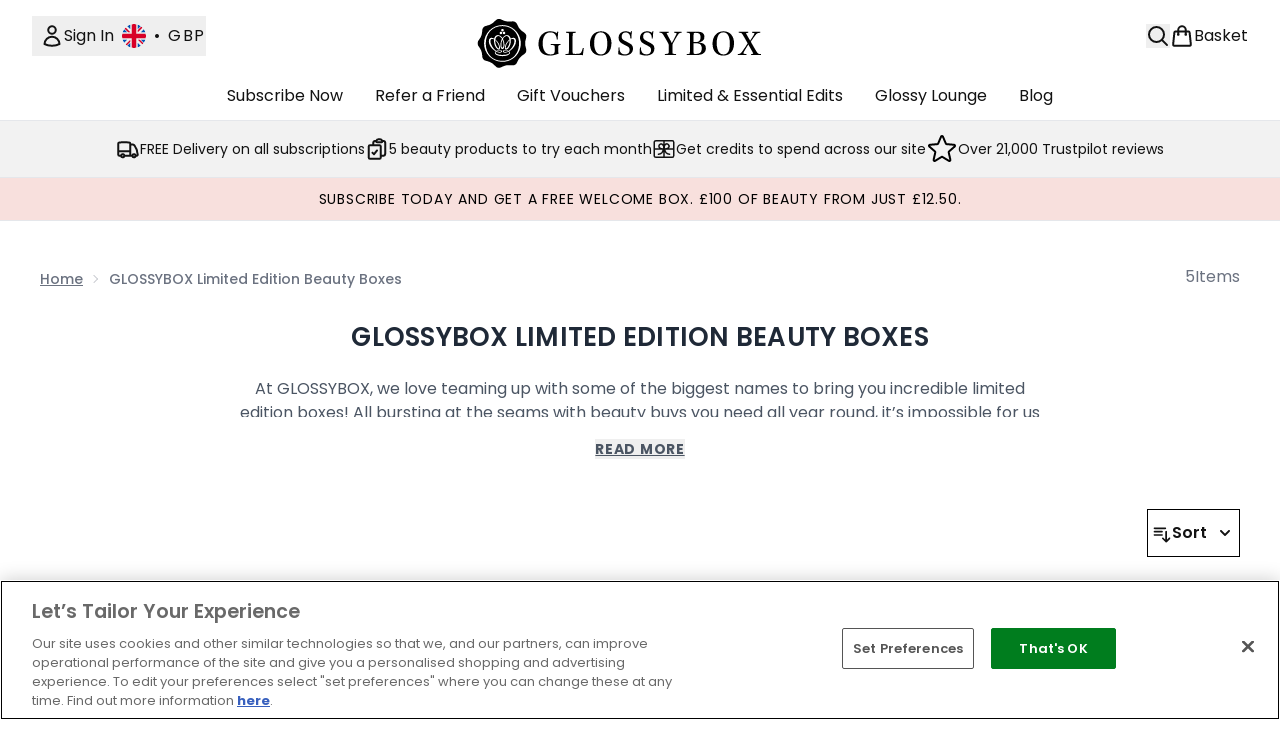

--- FILE ---
content_type: text/html
request_url: https://www.glossybox.co.uk/c/collaboration-boxes/available/
body_size: 55229
content:
<!DOCTYPE html><html lang="en" data-theme="glossybox" data-subsite="en_GB"> <head><link rel="preconnect" href="https://cdn.cookielaw.org"><link rel="preload" as="script" href="https://cdn.cookielaw.org/scripttemplates/otSDKStub.js"><link rel="preconnect" href="https://fonts.googleapis.com"><link rel="preconnect" href="https://fonts.gstatic.com"><!-- TODO: deprecate customFont (singular) --><link href="https://fonts.googleapis.com/css2?family=Poppins:ital,wght@0,100;0,200;0,300;0,400;0,500;0,600;0,700;0,800;0,900;1,100;1,200;1,300;1,400;1,500;1,600;1,700;1,800;1,900&display=swap" rel="preload" as="style"><link href="https://fonts.googleapis.com/css2?family=Poppins:ital,wght@0,100;0,200;0,300;0,400;0,500;0,600;0,700;0,800;0,900;1,100;1,200;1,300;1,400;1,500;1,600;1,700;1,800;1,900&display=swap" rel="stylesheet"><!-- TODO: This is a temporary fix, we will need to come back for this.   --><link rel="stylesheet" href="/ssr-assets/glossybox/tenant-v80.css"><link href="https://www.googletagmanager.com/gtm.js?id=GTM-546GSL6T" rel="preload" as="script"><script>(function(){const id = "GTM-546GSL6T";
const endpoint = "https://www.googletagmanager.com/";
const disabled = false;
const deferStart = false;
const defer = "preload";
const dev = false;
const initDatalayer = [{"pageAttributes":[{"site":"Glossybox","subsite":"en","locale":"en_GB","currency":"GBP","currencySymbol":"£"}],"visitorLoginState":"unknown","visitorId":"unknown","visitorEmailAddress":"unknown"}];

      console.debug(
        `[GTM] - Starting GTM as ${defer ? 'non-blocking' : 'blocking'} with GTM start ${deferStart ? `delayed` : `not delayed`}.`
      )
      if (!disabled) {
        window.dataLayer = window.dataLayer || initDatalayer
        if (!dev) {
          window.gtmID = id
          window.gtmEndpoint = endpoint

          function pushStart() {
            console.debug('[GTM] - Pushed gtm.start Event.')
            window['dataLayer'].push({
              'gtm.start': new Date().getTime(),
              event: 'gtm.js'
            })
          }

          function loadGoogleTagManager() {
            console.debug('[GTM] - Installed Script.')
            if (deferStart && !defer) {
              window.addEventListener('load', () => pushStart())
            } else {
              pushStart()
            }
            var f = document.getElementsByTagName('script')[0],
              j = document.createElement('script'),
              dl = 'dataLayer' != 'dataLayer' ? '&l=' + 'dataLayer' : ''
            j.async = true
            j.src = window.gtmEndpoint + 'gtm.js?id=' + window.gtmID + dl
            f.parentNode.insertBefore(j, f)
          }

          if (defer) {
            window.addEventListener('load', () => loadGoogleTagManager())
          } else {
            loadGoogleTagManager()
          }
        }
      }
    })();</script><script src="/ssr-assets/trackerv77.js" async></script><meta charset="UTF-8"><meta name="viewport" content="width=device-width"><link rel="icon" type="image/x-icon" href="/ssr-assets/glossybox/favicon.ico"><meta name="generator" content="Astro v4.8.3"><title>Limited Edition Beauty Boxes | Glossybox</title> <link rel="canonical" href="https://www.glossybox.co.uk/c/collaboration-boxes/available/"> <link rel="alternate" hreflang="en-ie" href="https://www.glossybox.ie/c/collaboration-boxes/available/"><link rel="alternate" hreflang="en-gb" href="https://www.glossybox.co.uk/c/collaboration-boxes/available/"><meta name="description" content="Discover Limited Edition Beauty Boxes at GLOSSYBOX. Packed with must have beauty buys from top brands. Free delivery on all subscriptions."> <meta property="og:title" content="Limited Edition Beauty Boxes | GLOSSYBOX"> <meta property="og:site_name" content="Glossybox"> <meta property="og:url" content="https://www.glossybox.co.uk/c/collaboration-boxes/available/"> <meta name="keywords" keywords=""> <script type="application/ld+json">{"@type":"CollectionPage","name":"Limited Edition Beauty Boxes | GLOSSYBOX","description":"Discover Limited Edition Beauty Boxes at GLOSSYBOX. Packed with must have beauty buys from top brands. Free delivery on all subscriptions."}</script> <script type="application/ld+json">{"@context":"https://schema.org","@type":"BreadcrumbList","itemListElement":[{"@type":"ListItem","position":1,"name":"Home","item":{"@type":"Thing","@id":"https://www.glossybox.co.uk/"}},{"@type":"ListItem","position":2,"name":"GLOSSYBOX Limited Edition Beauty Boxes","item":{"@type":"Thing","@id":"https://www.glossybox.co.uk/c/collaboration-boxes/available/"}}]}</script><meta property="og:type" content="article"><script>(function(){const tenantConfig = {"application":{"siteName":"Glossybox","siteTitle":"Glossybox","logoName":"glossybox","livedomain":"https://www.glossybox.co.uk/","siteId":129,"horizonEndpoint":"https://horizon-api.www.glossybox.co.uk","assets":{"tenantStylesheet":"/ssr-assets/glossybox/tenant.css","favicon":"/ssr-assets/glossybox/favicon.ico","favicons":{"ico":"/ssr-assets/glossybox/favicon.ico"}},"siteAttributes":{"site":"Glossybox","locale":"en_GB","subsite":"en"},"channel":"glossybox","imageHost":"https://4e5bdc.thgimages.com?url=","live":true,"theme":"glossybox","styles":{"primary":"#000000","primaryHover":"#333333","primaryActive":"#666666","primaryText":"#ffffff","secondary":"#ffffff","secondaryHover":"#f1f2f3","secondaryActive":"#e6e6e6","secondaryText":"#111111","tertiary":"#141416","tertiaryHover":"#333333","tertiaryActive":"#666666","primaryFontFamily":"Helvetica","primaryIsGoogleFont":false,"borderRadius":"0"},"security":"child-src 'self' https://*.js.stripe.com https://js.stripe.com https://hooks.stripe.com https://app-dev.pogodonate.com https://app.pogodonate.com https://apps.rokt.com https://sgtm.glossybox.co.uk https://*.ringcentral.com https://www.googletagmanager.com https://*.liveperson.net https://cdn.appdynamics.com https://*.lpsnmedia.net https://www.facebook.com https://connect.facebook.net https://*.google.com https://widget.trustpilot.com https://*.doubleclick.net https://*.akamaihd.net https://*.translate.naver.net https://www.recaptcha.net https://www.google.com https://www.zenaps.com https://tr.snapchat.com https://www.youtube.com https://ln-rules.rewardstyle.com blob: https://s1.thcdn.com https://www.awin1.com https://d2d7do8qaecbru.cloudfront.net https://smct.co https://*.smct.co https://smct.io https://*.smct.io https://www.pinterest.com https://www.pinterest.co.uk https://ct.pinterest.com; connect-src 'self' https://api.stripe.com https://api-dev.pogodonate.com https://api.pogodonate.com https://app-dev.pogodonate.com https://app.pogodonate.com  https://www.googleadservices.com https://pagead2.googlesyndication.com https://obseu.seroundprince.com https://analytics.tiktok.com https://*.ringcentral.com wss://*.ringcentral.com https://*.thcdn.com https://*.ingest.sentry.io https://*.pingdom.net https://*.doubleclick.net https://*.google-analytics.com https://capture.trackjs.com https://fp.zenaps.com https://www.facebook.com https://*.google.com https://*.thehut.net https://privacyportal-eu.onetrust.com https://geolocation.onetrust.com https://cdn.cookielaw.org wss://*.liveperson.net https://*.liveperson.net https://the.sciencebehindecommerce.com https://*.akamaihd.net https://*.googleapis.com https://*.trustpilot.com https://*.doubleclick.net https://*.bing.com https://connect.facebook.net https://*.parcellab.com https://d3g5d7323c2i6m.cloudfront.net https://d29qb9vav0xwuc.cloudfront.net https://d7c4jjeuqag9w.cloudfront.net https://*.contentsquare.net https://smct.co https://*.smct.co https://cognito-identity.eu-west-1.amazonaws.com https://firehose.eu-west-1.amazonaws.com https://smct.io https://*.smct.io https://ct.pinterest.com https://sgtm.glossybox.co.uk; default-src 'none'; font-src 'self' https://app-dev.pogodonate.com https://app.pogodonate.com data: https://*.ringcentral.com https://*.thcdn.com https://fp.zenaps.com https://cdnjs.cloudflare.com https://fonts.gstatic.com https://fonts.googleapis.com https://d7c4jjeuqag9w.cloudfront.net https://fonts.smct.co https://fonts.smct.io https://fonts.googleapis.com https://fonts.gstatic.com https://maxcdn.bootstrapcdn.com; form-action 'self' https://www.facebook.com https://www.glossybox.co.uk https://checkout.glossybox.co.uk https://connect.facebook.net https://tr.snapchat.com; frame-ancestors 'self'; img-src 'self' https://pogodonate.s3.eu-west-2.amazonaws.com https://app-dev.pogodonate.com https://app.pogodonate.com  data: https://*.ringcentral.com https://*.thcdn.com https://col.eum-appdynamics.com https://usage.trackjs.com https://*.lpsnmedia.net https://*.doubleclick.net https://www.google-analytics.com https://*.google.com https://cx.atdmt.com https://www.zenaps.com https:; media-src 'self' https://*.thcdn.com https://*.lpsnmedia.net https://player.vimeo.com https://vod-progressive.akamaized.net; object-src 'self' https://*.thcdn.com https://www.youtube.com; report-uri https://csp.thehut.net/cspReport.txt; script-src 'self' https://*.js.stripe.com https://js.stripe.com blob: https://app-dev.pogodonate.com https://app.pogodonate.com  'unsafe-eval' 'unsafe-inline' data: https://apps.rokt.com https://euob.seroundprince.com https://obseu.seroundprince.com https://analytics.tiktok.com https://static.ads-twitter.com https://*.ringcentral.com https://*.thcdn.com https://*.thehut.net https://rum-static.pingdom.net https://*.liveperson.net https://*.lpsnmedia.net https://*.doubleclick.net https://static.cdn-apple.com https://*.liveperson.com https://geolocation.onetrust.com https://cdn.cookielaw.org https://cdn.parcellab.com https://the.sciencebehindecommerce.com https://*.akamaihd.net https://*.microsofttranslator.com https://google.com https://*.googleapis.com https://www.recaptcha.net https://connect.facebook.net https://*.trustpilot.com https://www.googleadservices.com https://*.translate.naver.net https://*.doubleclick.net https://*.google.com https://*.google-analytics.com https://fp.zenaps.com https://www.gstatic.com https://bat.bing.com https://www.googletagmanager.com https://www.youtube.com https://s.ytimg.com https://www.dwin1.com https://sc-static.net https://ln-rules.rewardstyle.com https://apps.storystream.ai https://platform.twitter.com https://connect.facebook.net https://*.contentsquare.net https://app.contentsquare.com https://smct.co https://*.smct.co https://smct.io https://*.smct.io https://s.pinimg.com https://sgtm.glossybox.co.uk; style-src 'self' https://*.js.stripe.com https://app-dev.pogodonate.com https://app.pogodonate.com  'unsafe-inline' https://*.ringcentral.com https://*.thcdn.com https://*.google.com https://*.googleapis.com https://fp.zenaps.com https://cdnjs.cloudflare.com https://www.googletagmanager.com https://*.googleapis.com https://*.translate.naver.net https://*.microsofttranslator.com https://cdn.parcellab.com https://d7c4jjeuqag9w.cloudfront.net https://fonts.smct.co https://maxcdn.bootstrapcdn.com https://fonts.googleapis.com https://fonts.smct.io; upgrade-insecure-requests; report-to csp-endpoint","reportTo":{"group":"report-endpoint","max_age":86400,"endpoints":[{"url":"https://csp.thehut.net/cspReport.txt","priority":1,"weight":1}],"include_subdomains":true},"features":{"customFonts":["https://fonts.googleapis.com/css2?family=Poppins:ital,wght@0,100;0,200;0,300;0,400;0,500;0,600;0,700;0,800;0,900;1,100;1,200;1,300;1,400;1,500;1,600;1,700;1,800;1,900&display=swap"],"header":{"useStickyHeader":"true"},"noSearchResults":{"enableRedirect":true,"redirectPath":"/c/no-search-results"},"androidAppIdentifier":"com.thehutgroup.ecommerce.glossybox","androidAppCertFingerprint":"8D:45:F4:F8:42:B0:C2:30:6C:EF:C5:C1:84:C7:17:46:16:FF:DE:B2:39:19:2F:62:2B:A1:D6:8C:82:9E:6F:03","iosAppIdentifier":"PFT5YP7PWV.com.thehutgroup.ecommerce.glossybox","prorderEnabled":true,"subscriptionsEnabled":true,"wishlistDisabled":true,"hasQuickBuy":true,"enableQuickAddToBasket":true,"overrideSecondaryBtnStyles":true,"quickBuy":true,"blogSearchEnabled":true,"reviews":{"enabled":true,"showReviewsOnPLP":true},"enableCarouselAutoScroll":true,"enablePersonalisation":"true","productPage":{"enableZoomOnPDP":true,"hasGalleryVideoEnabled":true,"enableFallbackToDefaultVariantVideo":true,"bottomPAP":false,"useHighResImages":true,"enableExternalShopLink":true,"hasStickyAtb":false,"showAssociatedProducts":true},"basket":{"hideSubscriptionCardImage":true},"buyNowPayLater":true,"basketRecs":false,"leadingHeaderWidgets":false,"cookieConsent":{"type":"oneTrust"},"showBrandsInPdp":false,"recaptcha":{"enabled":true,"type":"invisible","key":"6LealSIUAAAAAIXejOeTRZY8jZadeUD0u-59t_Z2"},"noOfProductsInLists":"32","tesseract":{"endpoint":"https://api.thgingenuity.com/api/blog/glossybox-couk/graphql","clientId":"altitude","pathPrefix":"/blog"},"footer":{"showIngenuityCopyright":false,"paymentOptions":["visa","mastercard","amex","diners","discover","paypal","laybuy","trustly","clearpay","amazonpay"]}},"proxy":{"blog":"https://blogs.thg.com/www.glossybox.co.uk/copy/blog","legacy":{"target":"www.glossybox.co.uk","dnsHackForTarget":"glossybox.thg.com"}},"basketCookieName":"glossybox","settings":{"defaultCurrency":"GBP","defaultCountry":"GB"},"content":{"termsPath":"/tandc","privacyPolicyPath":"/privacypolicy","helpCentrePath":"/help-centre","socialLinks":{"facebook":"https://www.facebook.com/GLOSSYBOXUK","twitter":"https://twitter.com/GlossyboxUK_CS","pinterest":"https://uk.pinterest.com/glossyboxuk/","instagram":"https://www.instagram.com/glossyboxuk/","tiktok":"https://www.tiktok.com/@glossyboxuk","youtube":"https://www.youtube.com/user/theglossyboxuk"},"pdpPage":{"prefix":"/p/","pathFormat":"$sku","uses":"DEFAULT"}},"tracking":{"googleTagManager":{"enabled":true,"gtmID":"GTM-546GSL6T"}}},"services":{"account":{"pathPrefix":"/account","languages":{"supported":["en-GB","zh-CN"],"default":"en-GB"},"scripts":"text","features":{"referrals":{"enabled":false,"offer":"Get £5 credit when you refer a friend"},"profileService":{"enabled":false},"guestCheckout":{"enabled":false},"tracking":{"googleTagManager":{"enabled":false,"gtmID":""}},"livePerson":{"enabled":false,"domainAgent":"server.lon.liveperson.net","accountId":64479670,"skillQuery":"Glossybox%20UK%20WM%20Welcome%20Bot","appKey":"721c180b09eb463d9f3191c41762bb68"},"nativeMessageApp":{"enabled":false,"ios":"https://bcrw.apple.com/urn:biz:08a6acb3-669a-4329-8d0b-3adffcd6486e"}}},"catalogue":{"seo":{"descriptions":{"productTemplate":"Get {product} at {brand}."}},"product":{"contentKeys":["diggecardCurrency","cdnVideoLink","synopsis","keyBenefits","whyChoose","CareInstructions","material","ingredients","faq","directions","productMessage","isProvenanceEnabled","provTransparencyText","subtitle","range","volume","videoReference","additionalProductInfo","externalLinkedUrl","metaDataDesc"],"contentKeysExclusions":["metaDataDesc"]},"blogSearch":{"placeholder":"Search for a blog post..."}}}};
const tenantInstance = "glossybox";
const experiments = undefined;

      window.tenantConfig = tenantConfig
      window.tenantInstance = tenantInstance
      window.__EXPERIMENTS__ = experiments
    })();</script><script>(function(){const channel = "glossybox";
const siteId = 129;
const dev = false;

      window.Tracker = {
        store: {
          get(k) {
            return Tracker.store[k]
          },
          set(k, v) {
            return (Tracker.store[k] = Tracker.store[k]
              ? Object.assign(Tracker.store[k], v)
              : v)
          },
          reset(k) {
            delete Tracker.store[k]
          }
        },
        trackApiConfig: {
          elysium_config: {
            version: 'altitude',
            site_id: parseInt(siteId),
            channel: channel
          },
          trackAPIUrl: '/track'
        },
        load: () => {
          Tracker.init({
            debug: false,
            selectors: {
              track: 'data-track',
              type: 'data-track-type',
              store: 'data-track-push',
              currency: 'data-track-currency'
            },
            dev,
            watchers: {
              params: {
                loginSuccess: {
                  paramName: 'loginSuccess',
                  eventName: 'loginSuccess'
                },
                registrationSuccess: {
                  paramName: 'registrationSuccess',
                  eventName: 'accountRegistrationSuccess'
                }
              }
            }
          })
        }
      }
    })();</script><script>(function(){const xAltitudeHorizonRay = "AViIR_esEfC6zguEgjbWTQ";

      window.__xAltitudeHorizonRay__ = xAltitudeHorizonRay
    })();</script><link rel="stylesheet" href="/ssr-assets/basket.C51UXY6Z.css">
<style>[data-theme=glossybox] .title-font.sizes{font-weight:400}.sizes{position:absolute;right:0;display:none;width:18rem;flex-wrap:wrap;justify-content:flex-end;gap:.25rem;text-align:right;font-size:.875rem;line-height:1.25rem;--tw-text-opacity: 1;color:rgb(107 114 128 / var(--tw-text-opacity, 1))}@media (min-width: 1280px){.active .sizes{display:flex}}.inWishlist{fill:#000}
</style>
<link rel="stylesheet" href="/ssr-assets/basket.Uc5T_Qjn.css">
<style>.cols-2[data-astro-cid-l3hhphpa]{grid-template-columns:repeat(2,minmax(0,1fr))}.cols-3[data-astro-cid-l3hhphpa]{grid-template-columns:repeat(3,minmax(0,1fr))}
.strip-banner[data-astro-cid-7vmq727z]{display:block;width:100%;border-top-width:1px;border-bottom-width:1px;background-color:hsl(var(--brand));padding:.5rem 1.25rem;text-align:center;text-transform:uppercase;line-height:1.625;letter-spacing:.05em;color:hsl(var(--brand-content))}.carousel-pip[data-astro-cid-unhm42et].active{--tw-bg-opacity: 1;background-color:rgb(75 85 99 / var(--tw-bg-opacity, 1))}.carousel-tabs .carousel-wrapper.active img{display:block}.carousel-tabs .carousel-wrapper img{display:none}[data-astro-cid-gikgypbn][data-theme=glossybox] .title-font[data-astro-cid-gikgypbn].carousel-tab{font-weight:600;text-transform:uppercase}.carousel-tab[data-astro-cid-gikgypbn]{font-size:1.125rem;line-height:1.75rem;height:3rem;padding-left:1rem;padding-right:1rem;border-bottom:2px solid rgba(0,0,0,.05);transition:all .2s}.active[data-astro-cid-gikgypbn]{border-bottom:4px solid rgba(0,0,0,1)}.closeButtonWrapper[data-astro-cid-3a6tfe2q] button[data-astro-cid-3a6tfe2q]:focus{outline-offset:2px;outline-style:solid;outline-width:2px}
.countdown-content[data-astro-cid-atd5lxvw]{display:none}[data-astro-cid-atd5lxvw][data-theme=christopherobin] #frequently-bought-together[data-astro-cid-atd5lxvw] .countdown-content[data-astro-cid-atd5lxvw] p[data-astro-cid-atd5lxvw]{text-align:center;width:100%}.countdown-content[data-astro-cid-atd5lxvw]{align-items:center;justify-content:center}.countdown-container[data-astro-cid-atd5lxvw]{display:none}[data-astro-cid-atd5lxvw][data-theme=christopherobin] #frequently-bought-together[data-astro-cid-atd5lxvw] .countdown-container[data-astro-cid-atd5lxvw] p[data-astro-cid-atd5lxvw]{text-align:center;width:100%}.countdown-container[data-astro-cid-atd5lxvw]{display:flex;min-width:60px;flex-direction:column;align-items:center;justify-content:center;padding:.25rem .5rem}@media (min-width: 640px){.countdown-container[data-astro-cid-atd5lxvw]{flex-direction:row}}@media (min-width: 768px){.countdown-container[data-astro-cid-atd5lxvw]{gap:.25rem}}[data-astro-cid-atd5lxvw][data-theme=glossybox] .title-font[data-astro-cid-atd5lxvw].countdown-separator{font-weight:400}.countdown-separator[data-astro-cid-atd5lxvw]{font-size:.875rem;line-height:1.25rem;text-transform:uppercase;letter-spacing:.05em;--tw-text-opacity: 1;color:rgb(75 85 99 / var(--tw-text-opacity, 1))}@media not all and (min-width: 640px){.countdown-separator[data-astro-cid-atd5lxvw]{display:none}}@media (min-width: 768px){.countdown-separator[data-astro-cid-atd5lxvw]{font-size:.75rem;line-height:1rem}}[data-astro-cid-atd5lxvw][data-theme=christopherobin] .countdown-digits[data-astro-cid-atd5lxvw]{font-weight:400}.countdown-digits[data-astro-cid-atd5lxvw]{width:2.5ch;min-width:40px;--tw-bg-opacity: 1;background-color:rgb(0 0 0 / var(--tw-bg-opacity, 1));text-align:center;font-weight:700;--tw-numeric-spacing: tabular-nums;font-variant-numeric:var(--tw-ordinal) var(--tw-slashed-zero) var(--tw-numeric-figure) var(--tw-numeric-spacing) var(--tw-numeric-fraction);--tw-text-opacity: 1;color:rgb(255 255 255 / var(--tw-text-opacity, 1))}.countdown-unit[data-astro-cid-atd5lxvw]{padding-top:.125rem;font-size:.75rem;line-height:1rem;text-transform:uppercase;--tw-text-opacity: 1;color:rgb(75 85 99 / var(--tw-text-opacity, 1))}@media (min-width: 768px){.countdown-unit[data-astro-cid-atd5lxvw]{letter-spacing:.05em}}
.list-height[data-astro-cid-ae2q7zgf]{height:calc(100vh - 180px);height:calc(var(--vh, 1vh) * 100 - 180px)}.sponsored-product-plp>div{height:100%}.sponsored-product-plp{.sponsored-product-item{display:flex;align-items:center;justify-content:center;min-width:320px;padding-left:24px}.vertical-sponsored-product-item{display:flex;justify-content:flex-start;flex-direction:column;width:100%;height:100%}.sponsored-ads-product-img-class{height:100%;width:100%}.product-media{position:relative}.product-item-wishlist-btn{position:absolute;top:8px;right:8px;border-radius:9999px;padding:10px;display:flex}.product-item-wishlist-btn:hover{--tw-bg-opacity: 1;background-color:rgb(229 231 235 / var(--tw-bg-opacity, 1))}.product-content{display:flex;flex-direction:column;justify-content:space-between;height:100%;margin-top:12px}.product-details{display:flex;flex-direction:column}.vertical-product-item-image{width:100%}.total-reviews{font-size:14px;margin-left:4px}.product-title{text-decoration:none;margin-bottom:8px;letter-spacing:.05em;line-height:1.5rem}.sponsored{color:#555;display:flex;margin-bottom:20px}}
.to-slider[data-astro-cid-eb774wiv]{background:linear-gradient(to right,#ddd 0%,#ddd var(--colourStart),#111111 var(--colourStart),#111111 var(--colourEnd),#ddd var(--colourEnd),#ddd 100%)}input[data-astro-cid-eb774wiv][type=range]::-webkit-slider-thumb{-webkit-appearance:none;pointer-events:all;width:20px;height:19px;background-color:#fff;border-radius:50%;box-shadow:0 1px 2px #00000080;-webkit-transition:box-shadow .3s ease-in-out;transition:box-shadow .3s ease-in-out}input[data-astro-cid-eb774wiv][type=range]::-moz-range-thumb{-webkit-appearance:none;pointer-events:all;width:20px;height:19px;background-color:#fff;border-radius:50%;box-shadow:0 1px 2px #00000080;-moz-transition:box-shadow .3s ease-in-out;transition:box-shadow .3s ease-in-out}
</style><script type="module" src="/ssr-assets/hoisted.DxaXaigv.js"></script>
<script type="module" src="/ssr-assets/page.BKMd6KCx.js"></script>
<script>window.altitude ={};window.altitude.i18n = function i18n(valueFunc, ...args) {
  if (window.lang.showKeys) {
    let k = valueFunc.toString().replaceAll(/\s/g, "");
    let keyReplacementCount = 0;

    k = k.replace(/\[[^\[\]]*\]/g, () => {
      const lookup = args?.[keyReplacementCount]?.toLowerCase();
      keyReplacementCount++;
      return typeof lookup === "undefined" ? "" : `.${lookup}`;
    });

    return k.substring(k.indexOf("altitude"));
  }

  try {
    if (!window.lang) return;

    let value = valueFunc();
    value = value.replace(/{([0-9]+)}/g, (_, index) => {
      const lookup = args?.[index];
      return typeof lookup === "undefined" ? "" : lookup;
    });

    return value;
  } catch (e) {
    const k = valueFunc.toString();
    console.log(e.message);
    console.log(
      `failed to evaluate ${k.substring(k.indexOf("altitude"))}`,
      "with arguments",
      ...args
    );

    return "";
  }
};</script></head> <body class="antialiased flex flex-col min-h-screen" id="layout-body" data-pageType="List" data-pagePath="/collaboration-boxes/available"> <noscript> <iframe src="https://www.googletagmanager.com/ns.html?id=GTM-546GSL6T" height="0" width="0" style="display:none;visibility:hidden"></iframe> </noscript> <div class="w-full text-center md:text-base"> <button type="button" id="skipButton" class="focus:border-primary sr-only focus:not-sr-only"> Skip to main content </button> </div>    <!-- USP Banner --><!-- TODO: deprecate leadingHeaderWidgets --><!-- Strip Banner --><!--Icon Header Desktop & Mobile --><header id="site-header" data-e2e="site-header" class="override-custom-header sticky top-0 z-30" data-astro-cid-r6zccy7c> <div class="flex justify-between relative items-center px-4 lg:px-8 py-6 lg:py-4 bg-white" data-astro-cid-r6zccy7c> <div class="lg:hidden flex gap-4 items-center" data-astro-cid-r6zccy7c> <button id="menuBtn" class="cursor-pointer" aria-label="Menu Button" data-astro-cid-r6zccy7c> <svg xmlns="http://www.w3.org/2000/svg" width="24" height="24" viewBox="0 0 24 24" fill="" stroke="currentColor" stroke-width="2" stroke-linecap="round" stroke-linejoin="round" class="feather feather-menu" data-astro-cid-r6zccy7c aria-hidden="true"> <line x1="3" y1="12" x2="21" y2="12"></line><line x1="3" y1="6" x2="21" y2="6"></line><line x1="3" y1="18" x2="21" y2="18"></line></svg> </button> <a href="/" class="cursor-pointer" aria-label="glossybox logo" data-astro-cid-r6zccy7c> <svg xmlns="http://www.w3.org/2000/svg" class="md:w-[190px] sm:w-[140px] w-[120px] logo" viewBox="0 0 370 50" height="24" width="140" data-astro-cid-r6zccy7c aria-label="glossybox logo"><path d="M90.252 24.545c-.25-5.172-2.748-8.217-7.245-8.217-2.54 0-4.664.834-6.371 3.21-1.665 2.296-2.457 5.633-2.457 9.428 0 3.463.792 6.715 2.249 8.843 1.707 2.586 3.997 3.629 6.829 3.629 2.748 0 4.33-.96 4.496-2.461.167-1.252.167-3.63.167-5.422 0-2.336-.25-2.628-2.373-2.795l-2.124-.167-.042-1.168c1.375 0 4.456.125 6.246.125s3.914-.083 4.997-.125v1.126c-2.165.334-2.498.459-2.581 1.46-.167 1.71-.084 3.212-.084 4.463.042 2.127.125 3.295.29 4.255-.956.208-2.955.876-4.121 1.168-1.457.417-3.497.834-5.537.834-5.04 0-8.245-1.335-10.494-4.213-1.748-2.252-2.664-5.506-2.664-9.343 0-5.548 2.248-9.886 6.204-12.221 2.248-1.377 4.538-1.877 7.412-1.877 3.789 0 6.162 1.292 7.12 2.252l.874-2.086 1 .334c-.334 1.46-.792 5.88-.625 8.968h-1.166zm30.751 9.676c-.292 1.877-.708 5.381-.958 8.051-.749-.084-2.623-.126-5.038-.168-2.415 0-5.538-.04-8.619-.04-1.832 0-5.08.124-6.12.124V41.02l2.372-.25c.916-.083 1.208-.334 1.291-1 .125-1.336.208-4.047.208-7.509v-8.885c0-3.295-.042-4.588-.083-5.464 0-.667-.292-.876-1.166-.959l-2.165-.167.042-1.168c1.124 0 3.914.125 5.412.125 1.458 0 3.29-.125 5.622-.125l.125 1.168-2.332.208c-.875.084-1.124.334-1.166 1.085-.125 1.543-.208 3.712-.208 6.882v7.383c0 3.462.041 6.674.125 7.76.042.457.333.708 3.04.708 4.371 0 5.704-.293 6.578-1.669.833-1.21 1.416-2.96 1.915-4.964l1.125.042zm13.682-14.724c-1.083 1.835-1.916 5.047-1.916 9.135 0 4.087.958 7.633 2.166 9.593 1.416 2.253 3.373 3.212 5.663 3.212 2.123 0 3.996-.834 5.371-3.128 1.082-1.877 1.79-5.298 1.79-9.302 0-3.879-.708-7.257-1.916-9.426-1.249-2.128-3.081-3.296-5.579-3.296-2.331 0-4.247 1.085-5.579 3.212m17.821 8.968c0 9.552-4.996 14.265-12.242 14.265-7.286 0-12.241-4.797-12.241-13.598 0-7.675 4.33-14.056 12.533-14.056 7.745 0 11.95 6.048 11.95 13.39m9.113 4.88c-.167 5.214 2.123 8.05 6.412 8.05 2.789 0 5.204-1.544 5.204-5.005 0-1.752-.708-3.045-2.29-3.962-1.248-.753-4.496-2.338-6.412-3.422-2.831-1.585-3.914-3.837-3.914-6.465 0-4.589 3.33-7.466 8.119-7.466 2.375 0 4.455.75 5.414 1.668l.708-1.835 1.04.25c-.582 3.254-.666 6.548-.666 8.05l-1.166.127c.042-4.797-2.414-6.966-5.454-6.966-2.748 0-4.455 1.834-4.455 4.712 0 1.877.79 3.337 2.872 4.463 3.04 1.627 5.205 2.628 6.705 3.63 2.164 1.168 3.288 2.878 3.288 5.63 0 5.34-4.33 7.925-9.66 7.925-2.54 0-5.496-.833-7.203-1.627.25-2.334.29-5.38.333-7.508l1.125-.25zm24.395 0c-.167 5.214 2.123 8.05 6.413 8.05 2.788 0 5.205-1.544 5.205-5.005 0-1.752-.708-3.045-2.29-3.962-1.25-.753-4.498-2.338-6.414-3.422-2.83-1.585-3.913-3.837-3.913-6.465 0-4.589 3.33-7.466 8.12-7.466 2.373 0 4.453.75 5.412 1.668l.708-1.835 1.04.25c-.582 3.254-.666 6.548-.666 8.05l-1.166.127c.042-4.797-2.414-6.966-5.454-6.966-2.748 0-4.455 1.834-4.455 4.712 0 1.877.791 3.337 2.874 4.463 3.04 1.627 5.203 2.628 6.703 3.63 2.164 1.168 3.29 2.878 3.29 5.63 0 5.34-4.332 7.925-9.66 7.925-2.54 0-5.497-.833-7.205-1.627.251-2.334.292-5.38.334-7.508l1.124-.25zm40.176 8.842c-2.582 0-4.58-.125-6.828-.125-2.125 0-3.956.125-5.954.125l-.125-1.168a52.673 52.673 0 0 0 2.831-.333c1.041-.084 1.457-.459 1.5-1.419.124-1.46.206-5.63.206-7.925 0-.792-.165-1.376-.499-2.086-.792-1.71-4.33-7.799-6.037-10.469-1.084-1.752-1.666-1.96-3.998-2.044l-.04-1.126c.79 0 3.038.125 4.912.125 2.291 0 4.081-.125 5.497-.125l.165 1.126-1.832.21c-.624.04-.708.291-.415.875.916 2.002 3.872 7.341 5.662 10.595 2.874-5.13 4.414-8.259 5.247-10.178.374-.876.25-1.168-.334-1.21a18.192 18.192 0 0 0-2.33-.25l.124-1.168c.96 0 2.873.125 4.33.125 1.25 0 2.665-.125 4.082-.125l.083 1.168c-2.416.083-2.999.417-4.123 2.044-1.499 2.211-4.288 7.132-5.87 10.136a4.113 4.113 0 0 0-.5 2.043c-.042 2.42-.042 6.966.124 8.801.084.584.25.835 1.041.918.624.042 1.583.167 2.915.292l.166 1.168zm19.768-7.674c0 2.71.042 4.295.125 5.672.042.459.458.71 2.123.71 3.373 0 5.163-.919 6.08-2.254.666-1 .999-2.502.999-4.213 0-1.876-.375-3.086-1.249-4.087-.999-1.043-2.749-1.752-5.997-1.752-.832 0-1.623.041-2.081.125v5.799zm0-7.134c.499.043 1.249.043 2.081.043 3.707 0 5.871-1.335 5.871-5.59 0-1.417-.29-2.544-.791-3.294-.665-1.003-1.832-1.67-4.496-1.67-2.166 0-2.498.25-2.498.794a66.984 66.984 0 0 0-.167 4.92v4.798zm-7.662 13.64c2.749-.125 3.374-.292 3.415-1.043.082-1.292.166-3.211.166-5.755V23.209c0-2.628 0-4.046-.125-5.463-.041-.584-.707-.834-3.414-.96v-1.168c1.333 0 3.123.125 5.08.125 1.957 0 4.33-.125 6.536-.125 3.833 0 5.498.5 6.747 1.668 1.082.96 1.623 2.461 1.623 4.088 0 3.213-1.832 4.713-3.414 5.465-.916.417-1.791.626-2.79.876v.166c2.331.293 4.247.75 5.579 1.668 1.375.919 2.333 2.378 2.333 4.965 0 2.71-1.166 4.587-3.29 5.964-1.957 1.294-4.913 1.669-7.87 1.669l-5.579-.084c-1.166 0-3.622.084-5.038.125l.041-1.168zm35.944-21.523c-1.084 1.835-1.915 5.047-1.915 9.135 0 4.087.957 7.633 2.164 9.593 1.416 2.253 3.373 3.212 5.663 3.212 2.124 0 3.997-.834 5.372-3.128 1.082-1.877 1.79-5.298 1.79-9.302 0-3.879-.708-7.257-1.915-9.426-1.25-2.128-3.081-3.296-5.58-3.296-2.331 0-4.246 1.085-5.58 3.212m17.82 8.968c0 9.552-4.995 14.265-12.24 14.265-7.287 0-12.242-4.797-12.242-13.598 0-7.675 4.33-14.056 12.534-14.056 7.744 0 11.949 6.048 11.949 13.39m5.418-12.848c1.25 0 3.54.125 5.289.125 1.666 0 3.414-.125 5.372-.125l.207 1.168-1.956.25c-.584.042-.708.334-.46.835.709 1.251 1.584 3.002 4.457 7.883 2.456-3.629 3.956-6.048 4.705-7.508.458-.918.29-1.127-.666-1.252l-1.915-.208.25-1.168c1.54 0 3.288.125 4.288.125 1.832 0 3.332-.125 4.705-.125l.167 1.168c-3.165.208-3.748.542-5.164 2.294-.957 1.126-2.623 3.42-5.621 7.884 4.123 7.382 6.329 10.886 7.288 12.388.666.917 1.33 1.418 2.705 1.543l1.583.125v1.168c-1.082 0-3.248-.125-5.33-.125-2.081 0-3.997.125-5.828.125l-.084-1.168c2.373-.208 2.623-.459 2.248-1.21-.792-1.46-1.707-3.045-5.372-9.676-2.123 3.378-4.205 6.756-5.12 8.634-.708 1.376-.543 1.918.79 2.044l2.04.208.209 1.168c-1.166 0-2.832-.125-4.914-.125-2.123 0-3.247.125-4.872.125l-.165-1.168c2.122-.167 3.08-.459 4.246-1.877 1.166-1.418 4.539-6.423 7.038-10.303-3.998-7.132-5.58-9.76-6.247-10.719-.707-1.002-1.54-1.252-3.79-1.335l-.083-1.168zM29.994 37.74c-.087 1.736 4.316.386 4.841.027-.949-.764-4.761-1.642-4.841-.027m7.934-13.432c.491 8.319-4.053 12.003-5.717 11.69-.748-.143-1.064-1.295-1.045-2.163.021-.866.33-2.447.947-3.876.7-1.625 2.474-4.06 4.322-5.54-.406-2.648-3.158-6.89-7.539-.845 2.69 5.312 2.203 11.848-.51 11.797-2.715-.05-3.203-6.485-.515-11.797-4.38-6.044-7.133-1.803-7.538.845 1.848 1.48 3.622 3.915 4.323 5.54.616 1.429.925 3.01.945 3.876.02.868-.296 2.02-1.045 2.163-1.663.313-6.207-3.371-5.715-11.69-6.965-3.232-4.427 8.158 2.51 13.133 4.295-2.292 6.55-.616 6.57.44.02 1.06-1.76 2.708-6.665.373-2.047 1.715.868 3.728 7.323 3.738h.035c6.455-.01 8.944-2.023 6.897-3.738-4.902 2.335-6.683.687-6.663-.372.02-1.057 2.273-2.733 6.57-.441 6.936-4.975 9.473-16.365 2.51-13.133M24.155 34.6c.825-.077.315-2.47-.214-3.97-.735-2.087-3.034-4.943-3.733-5.361-.097 1.35.213 3.908.846 5.493.772 1.933 2.276 3.917 3.101 3.838m8.672-3.97c-.527 1.5-1.04 3.893-.214 3.97.825.079 2.33-1.903 3.1-3.838.634-1.586.945-4.141.849-5.493-.702.419-3 3.275-3.735 5.362m-4.442 3.117c1.45.021 1.764-5.278 0-9.069-1.764 3.791-1.443 9.05 0 9.07m-1.61 3.991c-.08-1.615-3.894-.737-4.842.027.526.359 4.93 1.709 4.842-.027"></path><path d="M36.093 37.914c2.835 2.439-1.181 5.462-7.691 5.466h-.037c-6.509-.004-10.525-3.027-7.688-5.466-10.636-6.433-9.449-19.144-1.764-14.438.1-.079.671-3.541 3.878-4.034 2.706-.417 4.947 2.454 5.594 3.339.645-.885 2.887-3.756 5.592-3.339 3.207.493 3.778 3.955 3.877 4.034 7.686-4.706 8.873 8.005-1.761 14.438m-9.458-22.388a1.465 1.465 0 1 1 0 2.93 1.465 1.465 0 0 1 0-2.93m1.832-3.144a1.464 1.464 0 1 1-1.466 1.464c0-.81.656-1.464 1.466-1.464m3.207 4.61a1.465 1.465 0 1 1-2.93-.001 1.465 1.465 0 0 1 2.93.001m-3.428-7.838c-11.072 0-18.838 8.124-18.838 19.917 0 11.791 7.766 19.667 18.838 19.667 11.073 0 19.048-8.001 19.048-19.792 0-11.792-7.975-19.792-19.048-19.792"></path><path d="M28.377 49.234c-11.559 0-20.928-9.369-20.928-20.926C7.45 16.75 16.82 7.38 28.377 7.38s20.926 9.37 20.926 20.928c0 11.557-9.369 20.926-20.926 20.926zM54.57 31.168c-.399-1.65-.399-4.324 0-5.975l.967-3.995c.4-1.652-.395-3.809-1.775-4.819l-3.34-2.447c-1.383-1.012-3.123-3.06-3.89-4.578L44.668 5.68c-.768-1.518-2.78-2.667-4.495-2.564l-4.154.248c-1.713.101-4.38-.363-5.957-1.039L26.246.691c-1.576-.675-3.865-.278-5.113.89l-3.02 2.825c-1.249 1.168-3.593 2.503-5.24 2.987L8.884 8.564c-1.647.484-3.14 2.242-3.337 3.927l-.475 4.082c-.197 1.686-1.124 4.201-2.07 5.615L.71 25.618c-.947 1.415-.947 3.711 0 5.126l2.293 3.43c.946 1.414 1.873 3.93 2.07 5.615l.475 4.081c.196 1.685 1.69 3.444 3.337 3.927l3.987 1.172c1.648.481 3.992 1.82 5.241 2.987l3.02 2.825c1.248 1.165 3.537 1.566 5.113.891l3.817-1.635c1.576-.675 4.244-1.14 5.957-1.039l4.154.248c1.714.103 3.727-1.046 4.495-2.564l1.861-3.675c.768-1.517 2.508-3.566 3.89-4.576l3.341-2.448c1.38-1.01 2.175-3.167 1.775-4.819l-.967-3.996z" mask="url(#b)" transform="translate(0 .638)"></path></svg> </a> </div> <div class="gap-6 hidden lg:flex" data-astro-cid-r6zccy7c> <div id="customer-account" data-astro-cid-r6zccy7c> <button aria-label="Sign In" class="flex gap-2 cursor-pointer p-2 relative" id="login" data-login data-astro-cid-r6zccy7c> <svg xmlns="http://www.w3.org/2000/svg" fill="none" viewBox="0 0 24 24" stroke-width="2" stroke="currentColor" class="w-6 h-6" height="26" width="26" data-astro-cid-r6zccy7c aria-hidden="true"> 
  <path stroke-linecap="round" stroke-linejoin="round" d="M15.75 6a3.75 3.75 0 11-7.5 0 3.75 3.75 0 017.5 0zM4.501 20.118a7.5 7.5 0 0114.998 0A17.933 17.933 0 0112 21.75c-2.676 0-5.216-.584-7.499-1.632z" ></path>
</svg> <p id="account-text" data-e2e="account-sign-in" class="tracking-widest" data-astro-cid-r6zccy7c> Sign In </p> </button> <div id="account-options" data-e2e="account-options" class="w-[320px] absolute top-full left-0 overflow-hidden z-30 bg-white border text-black dropdown-content hidden" data-astro-cid-r6zccy7c> <ul tabindex="0" class="list-none flex flex-col justify-items-center w-full" aria-label="Account Settings" data-astro-cid-r6zccy7c>  <li class="w-full bg-gray-100" data-show-after-login data-astro-cid-r6zccy7c> <div class="w-full h-full flex justify-between" data-astro-cid-r6zccy7c> <p data-cs-mask id="customer-info" class="p-4" data-astro-cid-r6zccy7c></p> <button type="button" data-e2e="logout-btn" aria-label="Logout" class="logout-btn p-4 uppercase hover:underline" data-astro-cid-r6zccy7c> Logout </button> </div> </li> <li class="hover:bg-gray-100" data-show-after-login data-astro-cid-r6zccy7c> <a href="/account/" data-astro-prefetch="false" class="block p-4 w-full h-full" data-astro-cid-r6zccy7c> My Account </a> </li>  <li class="hover:bg-gray-100" data-astro-cid-r6zccy7c> <a data-astro-prefetch="false" href="/account/my-account/my-orders/" class="block p-4 w-full h-full" data-astro-cid-r6zccy7c> Your Orders </a> </li> </ul> </div> </div> <button class="session-settings h-auto flex justify-center items-center" aria-label="Change currency and locale, currently £ GBP / United Kingdom"> <span class="h-6 w-6 inline-block rounded-full overflow-hidden flex-none"> <svg xmlns="http://www.w3.org/2000/svg" viewBox="0 0 512 512" aria-hidden="true"> <mask id="SVGuywqVbel"><circle cx="256" cy="256" r="256" fill="#fff"></circle></mask><g mask="url(#SVGuywqVbel)"><path fill="#eee" d="m0 0l8 22l-8 23v23l32 54l-32 54v32l32 48l-32 48v32l32 54l-32 54v68l22-8l23 8h23l54-32l54 32h32l48-32l48 32h32l54-32l54 32h68l-8-22l8-23v-23l-32-54l32-54v-32l-32-48l32-48v-32l-32-54l32-54V0l-22 8l-23-8h-23l-54 32l-54-32h-32l-48 32l-48-32h-32l-54 32L68 0z"></path><path fill="#0052b4" d="M336 0v108L444 0Zm176 68L404 176h108zM0 176h108L0 68ZM68 0l108 108V0Zm108 512V404L68 512ZM0 444l108-108H0Zm512-108H404l108 108Zm-68 176L336 404v108z"></path><path fill="#d80027" d="M0 0v45l131 131h45zm208 0v208H0v96h208v208h96V304h208v-96H304V0zm259 0L336 131v45L512 0zM176 336L0 512h45l131-131zm160 0l176 176v-45L381 336z"></path></g></svg> </span>
&nbsp; •
<span data-currency-selected class="ml-2 tracking-widest" data-track-currency></span> </button>  </div> <a href="/" class="absolute w-auto top-10 left-1/2 transform -translate-x-1/2 -translate-y-1/2" aria-label="glossybox logo" data-astro-cid-r6zccy7c> <svg xmlns="http://www.w3.org/2000/svg" class="hidden logo lg:inline-block" viewBox="0 0 370 50" height="40" width="200" data-astro-cid-r6zccy7c aria-label="glossybox logo"><path d="M90.252 24.545c-.25-5.172-2.748-8.217-7.245-8.217-2.54 0-4.664.834-6.371 3.21-1.665 2.296-2.457 5.633-2.457 9.428 0 3.463.792 6.715 2.249 8.843 1.707 2.586 3.997 3.629 6.829 3.629 2.748 0 4.33-.96 4.496-2.461.167-1.252.167-3.63.167-5.422 0-2.336-.25-2.628-2.373-2.795l-2.124-.167-.042-1.168c1.375 0 4.456.125 6.246.125s3.914-.083 4.997-.125v1.126c-2.165.334-2.498.459-2.581 1.46-.167 1.71-.084 3.212-.084 4.463.042 2.127.125 3.295.29 4.255-.956.208-2.955.876-4.121 1.168-1.457.417-3.497.834-5.537.834-5.04 0-8.245-1.335-10.494-4.213-1.748-2.252-2.664-5.506-2.664-9.343 0-5.548 2.248-9.886 6.204-12.221 2.248-1.377 4.538-1.877 7.412-1.877 3.789 0 6.162 1.292 7.12 2.252l.874-2.086 1 .334c-.334 1.46-.792 5.88-.625 8.968h-1.166zm30.751 9.676c-.292 1.877-.708 5.381-.958 8.051-.749-.084-2.623-.126-5.038-.168-2.415 0-5.538-.04-8.619-.04-1.832 0-5.08.124-6.12.124V41.02l2.372-.25c.916-.083 1.208-.334 1.291-1 .125-1.336.208-4.047.208-7.509v-8.885c0-3.295-.042-4.588-.083-5.464 0-.667-.292-.876-1.166-.959l-2.165-.167.042-1.168c1.124 0 3.914.125 5.412.125 1.458 0 3.29-.125 5.622-.125l.125 1.168-2.332.208c-.875.084-1.124.334-1.166 1.085-.125 1.543-.208 3.712-.208 6.882v7.383c0 3.462.041 6.674.125 7.76.042.457.333.708 3.04.708 4.371 0 5.704-.293 6.578-1.669.833-1.21 1.416-2.96 1.915-4.964l1.125.042zm13.682-14.724c-1.083 1.835-1.916 5.047-1.916 9.135 0 4.087.958 7.633 2.166 9.593 1.416 2.253 3.373 3.212 5.663 3.212 2.123 0 3.996-.834 5.371-3.128 1.082-1.877 1.79-5.298 1.79-9.302 0-3.879-.708-7.257-1.916-9.426-1.249-2.128-3.081-3.296-5.579-3.296-2.331 0-4.247 1.085-5.579 3.212m17.821 8.968c0 9.552-4.996 14.265-12.242 14.265-7.286 0-12.241-4.797-12.241-13.598 0-7.675 4.33-14.056 12.533-14.056 7.745 0 11.95 6.048 11.95 13.39m9.113 4.88c-.167 5.214 2.123 8.05 6.412 8.05 2.789 0 5.204-1.544 5.204-5.005 0-1.752-.708-3.045-2.29-3.962-1.248-.753-4.496-2.338-6.412-3.422-2.831-1.585-3.914-3.837-3.914-6.465 0-4.589 3.33-7.466 8.119-7.466 2.375 0 4.455.75 5.414 1.668l.708-1.835 1.04.25c-.582 3.254-.666 6.548-.666 8.05l-1.166.127c.042-4.797-2.414-6.966-5.454-6.966-2.748 0-4.455 1.834-4.455 4.712 0 1.877.79 3.337 2.872 4.463 3.04 1.627 5.205 2.628 6.705 3.63 2.164 1.168 3.288 2.878 3.288 5.63 0 5.34-4.33 7.925-9.66 7.925-2.54 0-5.496-.833-7.203-1.627.25-2.334.29-5.38.333-7.508l1.125-.25zm24.395 0c-.167 5.214 2.123 8.05 6.413 8.05 2.788 0 5.205-1.544 5.205-5.005 0-1.752-.708-3.045-2.29-3.962-1.25-.753-4.498-2.338-6.414-3.422-2.83-1.585-3.913-3.837-3.913-6.465 0-4.589 3.33-7.466 8.12-7.466 2.373 0 4.453.75 5.412 1.668l.708-1.835 1.04.25c-.582 3.254-.666 6.548-.666 8.05l-1.166.127c.042-4.797-2.414-6.966-5.454-6.966-2.748 0-4.455 1.834-4.455 4.712 0 1.877.791 3.337 2.874 4.463 3.04 1.627 5.203 2.628 6.703 3.63 2.164 1.168 3.29 2.878 3.29 5.63 0 5.34-4.332 7.925-9.66 7.925-2.54 0-5.497-.833-7.205-1.627.251-2.334.292-5.38.334-7.508l1.124-.25zm40.176 8.842c-2.582 0-4.58-.125-6.828-.125-2.125 0-3.956.125-5.954.125l-.125-1.168a52.673 52.673 0 0 0 2.831-.333c1.041-.084 1.457-.459 1.5-1.419.124-1.46.206-5.63.206-7.925 0-.792-.165-1.376-.499-2.086-.792-1.71-4.33-7.799-6.037-10.469-1.084-1.752-1.666-1.96-3.998-2.044l-.04-1.126c.79 0 3.038.125 4.912.125 2.291 0 4.081-.125 5.497-.125l.165 1.126-1.832.21c-.624.04-.708.291-.415.875.916 2.002 3.872 7.341 5.662 10.595 2.874-5.13 4.414-8.259 5.247-10.178.374-.876.25-1.168-.334-1.21a18.192 18.192 0 0 0-2.33-.25l.124-1.168c.96 0 2.873.125 4.33.125 1.25 0 2.665-.125 4.082-.125l.083 1.168c-2.416.083-2.999.417-4.123 2.044-1.499 2.211-4.288 7.132-5.87 10.136a4.113 4.113 0 0 0-.5 2.043c-.042 2.42-.042 6.966.124 8.801.084.584.25.835 1.041.918.624.042 1.583.167 2.915.292l.166 1.168zm19.768-7.674c0 2.71.042 4.295.125 5.672.042.459.458.71 2.123.71 3.373 0 5.163-.919 6.08-2.254.666-1 .999-2.502.999-4.213 0-1.876-.375-3.086-1.249-4.087-.999-1.043-2.749-1.752-5.997-1.752-.832 0-1.623.041-2.081.125v5.799zm0-7.134c.499.043 1.249.043 2.081.043 3.707 0 5.871-1.335 5.871-5.59 0-1.417-.29-2.544-.791-3.294-.665-1.003-1.832-1.67-4.496-1.67-2.166 0-2.498.25-2.498.794a66.984 66.984 0 0 0-.167 4.92v4.798zm-7.662 13.64c2.749-.125 3.374-.292 3.415-1.043.082-1.292.166-3.211.166-5.755V23.209c0-2.628 0-4.046-.125-5.463-.041-.584-.707-.834-3.414-.96v-1.168c1.333 0 3.123.125 5.08.125 1.957 0 4.33-.125 6.536-.125 3.833 0 5.498.5 6.747 1.668 1.082.96 1.623 2.461 1.623 4.088 0 3.213-1.832 4.713-3.414 5.465-.916.417-1.791.626-2.79.876v.166c2.331.293 4.247.75 5.579 1.668 1.375.919 2.333 2.378 2.333 4.965 0 2.71-1.166 4.587-3.29 5.964-1.957 1.294-4.913 1.669-7.87 1.669l-5.579-.084c-1.166 0-3.622.084-5.038.125l.041-1.168zm35.944-21.523c-1.084 1.835-1.915 5.047-1.915 9.135 0 4.087.957 7.633 2.164 9.593 1.416 2.253 3.373 3.212 5.663 3.212 2.124 0 3.997-.834 5.372-3.128 1.082-1.877 1.79-5.298 1.79-9.302 0-3.879-.708-7.257-1.915-9.426-1.25-2.128-3.081-3.296-5.58-3.296-2.331 0-4.246 1.085-5.58 3.212m17.82 8.968c0 9.552-4.995 14.265-12.24 14.265-7.287 0-12.242-4.797-12.242-13.598 0-7.675 4.33-14.056 12.534-14.056 7.744 0 11.949 6.048 11.949 13.39m5.418-12.848c1.25 0 3.54.125 5.289.125 1.666 0 3.414-.125 5.372-.125l.207 1.168-1.956.25c-.584.042-.708.334-.46.835.709 1.251 1.584 3.002 4.457 7.883 2.456-3.629 3.956-6.048 4.705-7.508.458-.918.29-1.127-.666-1.252l-1.915-.208.25-1.168c1.54 0 3.288.125 4.288.125 1.832 0 3.332-.125 4.705-.125l.167 1.168c-3.165.208-3.748.542-5.164 2.294-.957 1.126-2.623 3.42-5.621 7.884 4.123 7.382 6.329 10.886 7.288 12.388.666.917 1.33 1.418 2.705 1.543l1.583.125v1.168c-1.082 0-3.248-.125-5.33-.125-2.081 0-3.997.125-5.828.125l-.084-1.168c2.373-.208 2.623-.459 2.248-1.21-.792-1.46-1.707-3.045-5.372-9.676-2.123 3.378-4.205 6.756-5.12 8.634-.708 1.376-.543 1.918.79 2.044l2.04.208.209 1.168c-1.166 0-2.832-.125-4.914-.125-2.123 0-3.247.125-4.872.125l-.165-1.168c2.122-.167 3.08-.459 4.246-1.877 1.166-1.418 4.539-6.423 7.038-10.303-3.998-7.132-5.58-9.76-6.247-10.719-.707-1.002-1.54-1.252-3.79-1.335l-.083-1.168zM29.994 37.74c-.087 1.736 4.316.386 4.841.027-.949-.764-4.761-1.642-4.841-.027m7.934-13.432c.491 8.319-4.053 12.003-5.717 11.69-.748-.143-1.064-1.295-1.045-2.163.021-.866.33-2.447.947-3.876.7-1.625 2.474-4.06 4.322-5.54-.406-2.648-3.158-6.89-7.539-.845 2.69 5.312 2.203 11.848-.51 11.797-2.715-.05-3.203-6.485-.515-11.797-4.38-6.044-7.133-1.803-7.538.845 1.848 1.48 3.622 3.915 4.323 5.54.616 1.429.925 3.01.945 3.876.02.868-.296 2.02-1.045 2.163-1.663.313-6.207-3.371-5.715-11.69-6.965-3.232-4.427 8.158 2.51 13.133 4.295-2.292 6.55-.616 6.57.44.02 1.06-1.76 2.708-6.665.373-2.047 1.715.868 3.728 7.323 3.738h.035c6.455-.01 8.944-2.023 6.897-3.738-4.902 2.335-6.683.687-6.663-.372.02-1.057 2.273-2.733 6.57-.441 6.936-4.975 9.473-16.365 2.51-13.133M24.155 34.6c.825-.077.315-2.47-.214-3.97-.735-2.087-3.034-4.943-3.733-5.361-.097 1.35.213 3.908.846 5.493.772 1.933 2.276 3.917 3.101 3.838m8.672-3.97c-.527 1.5-1.04 3.893-.214 3.97.825.079 2.33-1.903 3.1-3.838.634-1.586.945-4.141.849-5.493-.702.419-3 3.275-3.735 5.362m-4.442 3.117c1.45.021 1.764-5.278 0-9.069-1.764 3.791-1.443 9.05 0 9.07m-1.61 3.991c-.08-1.615-3.894-.737-4.842.027.526.359 4.93 1.709 4.842-.027"></path><path d="M36.093 37.914c2.835 2.439-1.181 5.462-7.691 5.466h-.037c-6.509-.004-10.525-3.027-7.688-5.466-10.636-6.433-9.449-19.144-1.764-14.438.1-.079.671-3.541 3.878-4.034 2.706-.417 4.947 2.454 5.594 3.339.645-.885 2.887-3.756 5.592-3.339 3.207.493 3.778 3.955 3.877 4.034 7.686-4.706 8.873 8.005-1.761 14.438m-9.458-22.388a1.465 1.465 0 1 1 0 2.93 1.465 1.465 0 0 1 0-2.93m1.832-3.144a1.464 1.464 0 1 1-1.466 1.464c0-.81.656-1.464 1.466-1.464m3.207 4.61a1.465 1.465 0 1 1-2.93-.001 1.465 1.465 0 0 1 2.93.001m-3.428-7.838c-11.072 0-18.838 8.124-18.838 19.917 0 11.791 7.766 19.667 18.838 19.667 11.073 0 19.048-8.001 19.048-19.792 0-11.792-7.975-19.792-19.048-19.792"></path><path d="M28.377 49.234c-11.559 0-20.928-9.369-20.928-20.926C7.45 16.75 16.82 7.38 28.377 7.38s20.926 9.37 20.926 20.928c0 11.557-9.369 20.926-20.926 20.926zM54.57 31.168c-.399-1.65-.399-4.324 0-5.975l.967-3.995c.4-1.652-.395-3.809-1.775-4.819l-3.34-2.447c-1.383-1.012-3.123-3.06-3.89-4.578L44.668 5.68c-.768-1.518-2.78-2.667-4.495-2.564l-4.154.248c-1.713.101-4.38-.363-5.957-1.039L26.246.691c-1.576-.675-3.865-.278-5.113.89l-3.02 2.825c-1.249 1.168-3.593 2.503-5.24 2.987L8.884 8.564c-1.647.484-3.14 2.242-3.337 3.927l-.475 4.082c-.197 1.686-1.124 4.201-2.07 5.615L.71 25.618c-.947 1.415-.947 3.711 0 5.126l2.293 3.43c.946 1.414 1.873 3.93 2.07 5.615l.475 4.081c.196 1.685 1.69 3.444 3.337 3.927l3.987 1.172c1.648.481 3.992 1.82 5.241 2.987l3.02 2.825c1.248 1.165 3.537 1.566 5.113.891l3.817-1.635c1.576-.675 4.244-1.14 5.957-1.039l4.154.248c1.714.103 3.727-1.046 4.495-2.564l1.861-3.675c.768-1.517 2.508-3.566 3.89-4.576l3.341-2.448c1.38-1.01 2.175-3.167 1.775-4.819l-.967-3.996z" mask="url(#b)" transform="translate(0 .638)"></path></svg> </a> <div class="flex gap-4 lg:gap-6 justify-center items-center" data-astro-cid-r6zccy7c> <button data-e2e="header_search-button" id="search-icon" class="cursor-pointer" aria-label="Open search bar" data-astro-cid-r6zccy7c> <svg xmlns="http://www.w3.org/2000/svg" fill="none" viewBox="0 0 24 24" stroke-width="2" stroke="currentColor" class="w-6 h-6" height="24" width="24" data-astro-cid-r6zccy7c aria-hidden="true"> 
  <path stroke-linecap="round" stroke-linejoin="round" d="M21 21l-5.197-5.197m0 0A7.5 7.5 0 105.196 5.196a7.5 7.5 0 0010.607 10.607z" ></path>
</svg> </button>  <a data-track="goToBasket" id="goToBasketLink" data-track-push="basketQuantity" data-astro-prefetch="false" href="/basket/" aria-label="View basket" data-astro-cid-r6zccy7c> <div data-track="viewBasket" class="flex gap-2 tracking-widest" data-astro-cid-r6zccy7c> <div class="relative" data-astro-cid-r6zccy7c> <svg xmlns="http://www.w3.org/2000/svg" fill="none" viewBox="0 0 24 24" stroke-width="2" stroke="currentColor" class="w-6 h-6" height="24" width="24" data-astro-cid-r6zccy7c aria-hidden="true"> 
  <path stroke-linecap="round" stroke-linejoin="round" d="M15.75 10.5V6a3.75 3.75 0 10-7.5 0v4.5m11.356-1.993l1.263 12c.07.665-.45 1.243-1.119 1.243H4.25a1.125 1.125 0 01-1.12-1.243l1.264-12A1.125 1.125 0 015.513 7.5h12.974c.576 0 1.059.435 1.119 1.007zM8.625 10.5a.375.375 0 11-.75 0 .375.375 0 01.75 0zm7.5 0a.375.375 0 11-.75 0 .375.375 0 01.75 0z" ></path>
</svg> <div id="basket-count" class="w-5 h-5 bg-black text-white text-small-xs md:text-xs rounded-full items-center justify-center absolute -top-3 -right-3 hidden" data-astro-cid-r6zccy7c></div> </div> <p class="hidden lg:inline-block" data-astro-cid-r6zccy7c> Basket </p> </div> </a> </div> </div> <!--Desktop Nav --> <nav id="site-header-nav" data-e2e="site-header-nav" class="justify-center border-neutral hidden relative bg-white lg:flex override-site-header-nav" data-astro-cid-r6zccy7c> <div data-e2e="nav-item" class="group flex " data-astro-cid-r6zccy7c> <div class="relative nav-controls peer" data-astro-cid-r6zccy7c> <a href="/p/beauty-box/glossybox-beauty-box-subscription/11381920/" data-e2e="nav-control-item-link" data-astro-cid-r6zccy7c> <p class="my-3 px-4 text-sm tracking-widest" data-astro-cid-r6zccy7c> Subscribe Now </p> </a> </div>   </div><div data-e2e="nav-item" class="group flex " data-astro-cid-r6zccy7c> <div class="relative nav-controls peer" data-astro-cid-r6zccy7c> <a href="/c/myreferrals/" data-e2e="nav-control-item-link" data-astro-cid-r6zccy7c> <p class="my-3 px-4 text-sm tracking-widest" data-astro-cid-r6zccy7c> Refer a Friend  </p> </a> </div>   </div><div data-e2e="nav-item" class="group flex " data-astro-cid-r6zccy7c> <div class="relative nav-controls peer" data-astro-cid-r6zccy7c> <a href="/p/customer-gift-voucher/glossybox-egift-voucher/11381912/" data-e2e="nav-control-item-link" data-astro-cid-r6zccy7c> <p class="my-3 px-4 text-sm tracking-widest" data-astro-cid-r6zccy7c> Gift Vouchers </p> </a> </div>   </div><div data-e2e="nav-item" class="group flex " data-astro-cid-r6zccy7c> <div class="relative nav-controls peer" data-astro-cid-r6zccy7c> <a href="/c/collaboration-boxes/available/" data-e2e="nav-control-item-link" data-astro-cid-r6zccy7c> <p class="my-3 px-4 text-sm tracking-widest" data-astro-cid-r6zccy7c> Limited &amp; Essential Edits </p> </a> </div>   </div><div data-e2e="nav-item" class="group flex " data-astro-cid-r6zccy7c> <div class="relative nav-controls peer" data-astro-cid-r6zccy7c> <a href="/c/offers/the-glossy-lounge/locked/" data-e2e="nav-control-item-link" data-astro-cid-r6zccy7c> <p class="my-3 px-4 text-sm tracking-widest" data-astro-cid-r6zccy7c> Glossy Lounge </p> </a> </div>   </div><div data-e2e="nav-item" class="group flex " data-astro-cid-r6zccy7c> <div class="relative nav-controls peer" data-astro-cid-r6zccy7c> <a href="/blog/" data-e2e="nav-control-item-link" data-astro-cid-r6zccy7c> <p class="my-3 px-4 text-sm tracking-widest" data-astro-cid-r6zccy7c> Blog </p> </a> </div>   </div> </nav> </header> <div class="relative flex flex-col header-wrapper" data-astro-cid-r6zccy7c> <instant-search data-astro-cid-mjrxwznw><div id="search-overlay" class="z-50 fixed top-0 left-0 h-screen w-screen bg-black/60 hidden" data-astro-cid-aguojgpj> <div id="search-form" class="bg-white mx-auto p-2 xl:p-6 cursor-auto shadow-md block md:max-w-screen-md" data-astro-cid-mjrxwznw><form class="flex h-full w-full gap-6" action="/search/" method="get" data-astro-cid-mjrxwznw><div data-e2e="overlay-header_search-input" class="flex w-full h-full border border-base-300 relative" data-astro-cid-mjrxwznw><button data-e2e="header_search-input-submit" type="submit" class="absolute inset-y-0 left-3 lg:left-6" aria-label="Start Search" tabindex="0" data-astro-cid-mjrxwznw><svg xmlns="http://www.w3.org/2000/svg" fill="none" viewBox="0 0 24 24" stroke-width="2" stroke="currentColor" class="w-6 h-6" height="25" width="25" data-astro-cid-mjrxwznw aria-hidden="true"> 
  <path stroke-linecap="round" stroke-linejoin="round" d="M21 21l-5.197-5.197m0 0A7.5 7.5 0 105.196 5.196a7.5 7.5 0 0010.607 10.607z" ></path>
</svg></button><input type="text" id="search-input" name="q" data-e2e="overlay-header_search-input-field" class="md:text-lg w-full pl-11 lg:pl-16 h-14 placeholder:text-gray-500 placeholder:opacity-100" aria-label="Start your search" placeholder="Search for a product..." autocomplete="off" autocorrect="off" tabindex="0" data-astro-cid-mjrxwznw></div><button class="text-black cursor-pointer h-14 w-1/5 lg:w-auto px-1 mr-1 lg:mr-0 text-lg" id="close-search" aria-label="Close search bar" id="close-search" tabindex="0" type="button" data-astro-cid-mjrxwznw>Close</button></form></div><div id="instant-search" class="bg-white mx-auto py-2 xl:py-6 cursor-auto shadow-md md:max-w-screen-md rounded-b flex flex-col hidden search-height overflow-y-auto" data-astro-cid-mjrxwznw></div> </div> </instant-search><script>(function(){const reviewsEnabled = true;
const vipPricingEnabled = false;

  window.__HASREVIEW__ = reviewsEnabled
  window.__VIPPRICING__ = vipPricingEnabled
})();</script> <!-- USP Banner --> <div id="responsive-usp" class="callout flex py-3 text-center items-center text-sm h-auto overflow-x-hidden lg:gap-6 lg:justify-center w-full border-t usp-banner">   <a data-track="clickUSP" data-track-push="https://www.glossybox.co.uk/info/delivery-information.list" href="/c/info/delivery-information/" domain="https://www.glossybox.co.uk/" class="flex gap-3 items-center justify-center flex-[0_0_100%] lg:flex-initial usp-item delivery-order"> <svg xmlns="http://www.w3.org/2000/svg" fill="none" viewBox="0 0 24 24" stroke-width="2" stroke="currentColor" class="w-6 h-6" slot="delivery-icon" data-astro-cid-r6zccy7c aria-hidden="true"> 
  <path stroke-linecap="round" stroke-linejoin="round" d="M8.25 18.75a1.5 1.5 0 01-3 0m3 0a1.5 1.5 0 00-3 0m3 0h6m-9 0H3.375a1.125 1.125 0 01-1.125-1.125V14.25m17.25 4.5a1.5 1.5 0 01-3 0m3 0a1.5 1.5 0 00-3 0m3 0h1.125c.621 0 1.129-.504 1.09-1.124a17.902 17.902 0 00-3.213-9.193 2.056 2.056 0 00-1.58-.86H14.25M16.5 18.75h-2.25m0-11.177v-.958c0-.568-.422-1.048-.987-1.106a48.554 48.554 0 00-10.026 0 1.106 1.106 0 00-.987 1.106v7.635m12-6.677v6.677m0 4.5v-4.5m0 0h-12" ></path>
</svg> <span class="text-sm"> FREE Delivery on all subscriptions</span> </a><a data-track="clickUSP" href="/p/beauty-box/glossybox-beauty-box-subscription/11381920/" domain="https://www.glossybox.co.uk/" class="flex gap-3 items-center justify-center flex-[0_0_100%] lg:flex-initial usp-item quality-order"> <svg xmlns="http://www.w3.org/2000/svg" fill="none" viewBox="0 0 24 24" stroke-width="2" stroke="currentColor" class="w-6 h-6" slot="quality-icon" data-astro-cid-r6zccy7c aria-hidden="true"> 
  <path stroke-linecap="round" stroke-linejoin="round" d="M11.35 3.836c-.065.21-.1.433-.1.664 0 .414.336.75.75.75h4.5a.75.75 0 00.75-.75 2.25 2.25 0 00-.1-.664m-5.8 0A2.251 2.251 0 0113.5 2.25H15c1.012 0 1.867.668 2.15 1.586m-5.8 0c-.376.023-.75.05-1.124.08C9.095 4.01 8.25 4.973 8.25 6.108V8.25m8.9-4.414c.376.023.75.05 1.124.08 1.131.094 1.976 1.057 1.976 2.192V16.5A2.25 2.25 0 0118 18.75h-2.25m-7.5-10.5H4.875c-.621 0-1.125.504-1.125 1.125v11.25c0 .621.504 1.125 1.125 1.125h9.75c.621 0 1.125-.504 1.125-1.125V18.75m-7.5-10.5h6.375c.621 0 1.125.504 1.125 1.125v9.375m-8.25-3l1.5 1.5 3-3.75" ></path>
</svg> <span class="text-sm"> 5 beauty products to try each month</span> </a><a data-track="clickUSP" data-track-push="https://www.glossybox.co.uk/glossycredit.list" href="/c/glossycredit/" domain="https://www.glossybox.co.uk/" class="flex gap-3 items-center justify-center flex-[0_0_100%] lg:flex-initial usp-item rewardPoints-order"> <svg xmlns="http://www.w3.org/2000/svg" fill="none" viewBox="0 0 24 24" stroke-width="1.5" stroke="currentColor" class="w-6 h-6" slot="rewards-icon" data-astro-cid-r6zccy7c aria-hidden="true"> 
  <path stroke-linecap="round" stroke-linejoin="round" d="M12 3.75v16.5M2.25 12h19.5M6.375 17.25a4.875 4.875 0 004.875-4.875V12m6.375 5.25a4.875 4.875 0 01-4.875-4.875V12m-9 8.25h16.5a1.5 1.5 0 001.5-1.5V5.25a1.5 1.5 0 00-1.5-1.5H3.75a1.5 1.5 0 00-1.5 1.5v13.5a1.5 1.5 0 001.5 1.5zm12.621-9.44c-1.409 1.41-4.242 1.061-4.242 1.061s-.349-2.833 1.06-4.242a2.25 2.25 0 013.182 3.182zM10.773 7.63c1.409 1.409 1.06 4.242 1.06 4.242S9 12.22 7.592 10.811a2.25 2.25 0 113.182-3.182z" ></path>
</svg> <span class="text-sm"> Get credits to spend across our site</span> </a><a data-track="clickUSP" data-track-push="https://uk.trustpilot.com/review/glossybox.co.uk" href="https://uk.trustpilot.com/review/glossybox.co.uk" domain="https://www.glossybox.co.uk/" class="flex gap-3 items-center justify-center flex-[0_0_100%] lg:flex-initial usp-item trustPilot-order"> <svg xmlns="http://www.w3.org/2000/svg" width="32" height="32" fill="#000000" viewBox="0 0 256 256" slot="reviews-icon" data-astro-cid-r6zccy7c aria-hidden="true"> <path d="M239.2,97.29a16,16,0,0,0-13.81-11L166,81.17,142.72,25.81h0a15.95,15.95,0,0,0-29.44,0L90.07,81.17,30.61,86.32a16,16,0,0,0-9.11,28.06L66.61,153.8,53.09,212.34a16,16,0,0,0,23.84,17.34l51-31,51.11,31a16,16,0,0,0,23.84-17.34l-13.51-58.6,45.1-39.36A16,16,0,0,0,239.2,97.29Zm-15.22,5-45.1,39.36a16,16,0,0,0-5.08,15.71L187.35,216v0l-51.07-31a15.9,15.9,0,0,0-16.54,0l-51,31h0L82.2,157.4a16,16,0,0,0-5.08-15.71L32,102.35a.37.37,0,0,1,0-.09l59.44-5.14a16,16,0,0,0,13.35-9.75L128,32.08l23.2,55.29a16,16,0,0,0,13.35,9.75L224,102.26S224,102.32,224,102.33Z"></path></svg> <span class="text-sm"> Over 21,000 Trustpilot reviews</span> </a> </div> <script>
const uspContainer = document.getElementById("responsive-usp");
const uspItems = [...uspContainer.children];

let uspIndex;
let resize = false;
let intervalId;
let intersectObserver;

function observe() {
    intersectObserver = new IntersectionObserver(
        (entries) => {
            const intersectingEntry = entries.find((entry) => entry.isIntersecting);
            if (intersectingEntry) {
                const { target } = intersectingEntry;
                const index = uspItems.findIndex((el) => el.isSameNode(target));
                uspIndex = index + 1;
            }
        },
        {
            threshold: 1,
            root: null,
        }
    );
    for (const item of uspItems) {
        intersectObserver.observe(item);
    }
}

if (window.innerWidth < 768) toggleUSP();
window.addEventListener("resize", debounce(toggleUSP));

function toggleUSP() {
    // First we get the viewport height and we multiple it by 1% to get a value for a vh unit
    const vh = window.innerHeight * 0.01;
    // Then we set the value in the --vh custom property to the root of the document
    document.documentElement.style.setProperty("--vh", `${vh}px`);
    if (window.innerWidth < 768) {
        if (!resize) {
            resize = true;
            observe();
            intervalId = setInterval(() => {
                uspContainer.scrollTo({
                    top: 0,
                    left:
                        window.innerWidth * (uspIndex < uspItems.length ? uspIndex : 0),
                });
            }, 4000);
        }
    } else {
        clearInterval(intervalId);
        resize = false;
        if (intersectObserver) {
            for (const item of uspItems) {
                intersectObserver.unobserve(item);
            }
        }
    }
}

function debounce(func) {
    let timer;
    return function () {
        if (timer) clearTimeout(timer);
        timer = setTimeout(func, 100);
    };
}
</script> <!-- Strip Banner --> <a href="https://www.glossybox.co.uk/p/beauty-box/glossybox-beauty-box-subscription/11381920/" class="strip-banner stripBanner" data-astro-cid-7vmq727z>  <span class="text-sm" data-astro-cid-r6zccy7c>Subscribe today and get a FREE welcome box. £100 of beauty from just £12.50.</span>  </a>   <div id="nav-container" class="z-50 top-0 fixed h-screen w-screen mobile-nav-container" data-astro-cid-37bvxqo4></div> <nav id="navigation" aria-modal="true" class="fixed inset-0 w-10/12 lg:w-1/4 h-full z-50 bg-gray-50 text-black shadow overscroll-none transition-transform duration-300 ease-in-out mobile-navigation" data-astro-cid-37bvxqo4> <!-- Header icons --> <div class="w-full relative flex flex-nowrap flex-row justify-between mb-4 px-6 pt-4" data-astro-cid-37bvxqo4> <div class="w-auto flex items-center justify-start" data-astro-cid-37bvxqo4> <a id="home-link" href="/" class="cursor-pointer" aria-label="Home button" data-astro-cid-37bvxqo4> <svg xmlns="http://www.w3.org/2000/svg" fill="none" viewBox="0 0 24 24" stroke-width="2" stroke="currentColor" class="h-6 w-6" height="24" width="24" aria-hidden="true" data-astro-cid-37bvxqo4 aria-hidden="true"> 
  <path stroke-linecap="round" stroke-linejoin="round" d="M2.25 12l8.954-8.955c.44-.439 1.152-.439 1.591 0L21.75 12M4.5 9.75v10.125c0 .621.504 1.125 1.125 1.125H9.75v-4.875c0-.621.504-1.125 1.125-1.125h2.25c.621 0 1.125.504 1.125 1.125V21h4.125c.621 0 1.125-.504 1.125-1.125V9.75M8.25 21h8.25" ></path>
</svg> </a> </div> <div class="flex" data-astro-cid-37bvxqo4> <button class="session-settings h-auto flex justify-center items-center" aria-label="Change currency and locale, currently £ GBP / United Kingdom"> <span class="h-6 w-6 inline-block rounded-full overflow-hidden flex-none"> <svg xmlns="http://www.w3.org/2000/svg" viewBox="0 0 512 512" aria-hidden="true"> <mask id="SVGuywqVbel"><circle cx="256" cy="256" r="256" fill="#fff"></circle></mask><g mask="url(#SVGuywqVbel)"><path fill="#eee" d="m0 0l8 22l-8 23v23l32 54l-32 54v32l32 48l-32 48v32l32 54l-32 54v68l22-8l23 8h23l54-32l54 32h32l48-32l48 32h32l54-32l54 32h68l-8-22l8-23v-23l-32-54l32-54v-32l-32-48l32-48v-32l-32-54l32-54V0l-22 8l-23-8h-23l-54 32l-54-32h-32l-48 32l-48-32h-32l-54 32L68 0z"></path><path fill="#0052b4" d="M336 0v108L444 0Zm176 68L404 176h108zM0 176h108L0 68ZM68 0l108 108V0Zm108 512V404L68 512ZM0 444l108-108H0Zm512-108H404l108 108Zm-68 176L336 404v108z"></path><path fill="#d80027" d="M0 0v45l131 131h45zm208 0v208H0v96h208v208h96V304h208v-96H304V0zm259 0L336 131v45L512 0zM176 336L0 512h45l131-131zm160 0l176 176v-45L381 336z"></path></g></svg> </span>
&nbsp; •
<span data-currency-selected class="ml-2 tracking-widest" data-track-currency></span> </button>  <button type="button" id="close-nav" class="p-2 ml-4" aria-label="Close Navigation" data-astro-cid-37bvxqo4> <svg xmlns="http://www.w3.org/2000/svg" fill="none" viewBox="0 0 24 24" stroke-width="2" stroke="currentColor" class="h-6 w-6" height="24" width="24" aria-hidden="true" data-astro-cid-37bvxqo4 aria-hidden="true"> 
  <path stroke-linecap="round" stroke-linejoin="round" d="M6 18L18 6M6 6l12 12" ></path>
</svg> </button> </div> </div> <!-- Login register section --> <div class="py-4 border-y px-6 md:px-8 w-full" data-astro-cid-37bvxqo4> <div id="mobile-login-options" class="flex gap-4 md:gap-8 justify-center text-center" data-astro-cid-37bvxqo4> <a href="/account/login?returnTo=https%3A%2F%2Fwww.glossybox.co.uk%2Fc%2Fcollaboration-boxes%2Favailable%2F" data-astro-prefetch="false" class="btn focus:outline-black text-base border-neutral border-1 normal-case flex-grow btn-primary" aria-label="Login Button" data-astro-cid-37bvxqo4>Login</a> <a href="/account/register?returnTo=https%3A%2F%2Fwww.glossybox.co.uk%2Fc%2Fcollaboration-boxes%2Favailable%2F" data-astro-prefetch="false" class="btn focus:outline-black text-base border-neutral border-1 normal-case flex-grow btn-secondary bg-inherit" aria-label="Register Button" data-astro-cid-37bvxqo4>Register</a> </div> <div id="mobile-nav-customer" class="hidden py-2" data-astro-cid-37bvxqo4> <p data-cs-mask id="mobile-customer-info" class="text-lg" data-astro-cid-37bvxqo4></p> </div> </div> <div id="subnav-container" class="relative h-full bg-white" data-astro-cid-37bvxqo4> <div class="flex flex-col overflow-y-auto list-height" data-astro-cid-37bvxqo4> <div class="mobile-nav p-6 xl:px-12 border-b " data-astro-cid-37bvxqo4> <a href="/p/beauty-box/glossybox-beauty-box-subscription/11381920/" class="mb-3 flex w-full text-xl tracking-wider nav-item" data-astro-cid-37bvxqo4>Subscribe Now</a>  </div><div class="mobile-nav p-6 xl:px-12 border-b " data-astro-cid-37bvxqo4> <a href="/c/myreferrals/" class="mb-3 flex w-full text-xl tracking-wider nav-item" data-astro-cid-37bvxqo4>Refer a Friend </a>  </div><div class="mobile-nav p-6 xl:px-12 border-b " data-astro-cid-37bvxqo4> <a href="/p/customer-gift-voucher/glossybox-egift-voucher/11381912/" class="mb-3 flex w-full text-xl tracking-wider nav-item" data-astro-cid-37bvxqo4>Gift Vouchers</a>  </div><div class="mobile-nav p-6 xl:px-12 border-b " data-astro-cid-37bvxqo4> <a href="/c/collaboration-boxes/available/" class="mb-3 flex w-full text-xl tracking-wider nav-item" data-astro-cid-37bvxqo4>Limited &amp; Essential Edits</a>  </div><div class="mobile-nav p-6 xl:px-12 border-b " data-astro-cid-37bvxqo4> <a href="/c/offers/the-glossy-lounge/locked/" class="mb-3 flex w-full text-xl tracking-wider nav-item" data-astro-cid-37bvxqo4>Glossy Lounge</a>  </div><div class="mobile-nav p-6 xl:px-12 border-b " data-astro-cid-37bvxqo4> <a href="/blog/" class="mb-3 flex w-full text-xl tracking-wider nav-item" data-astro-cid-37bvxqo4>Blog</a>  </div> <div class="p-6 xl:px-12 border-b mobile-nav hidden" id="mobile-account" data-astro-cid-37bvxqo4> <ul data-astro-cid-37bvxqo4> <p class="mb-3 flex w-full text-xl tracking-wider py-2" data-astro-cid-37bvxqo4> Account </p> <li class="mobile-nav-title" data-astro-cid-37bvxqo4> <a class="nav-item" href="/account" data-astro-cid-37bvxqo4> My account </a> </li>  <li class="mobile-nav-title" data-astro-cid-37bvxqo4> <a class="nav-item" data-astro-prefetch="false" href="/account/my-account/my-orders" data-astro-cid-37bvxqo4> Orders </a> </li> <li class="md:text-base w-full cursor-pointer py-2" data-astro-cid-37bvxqo4> <button class="logout-btn" data-e2e="mobile-logout-btn" aria-label="Log out" data-astro-cid-37bvxqo4> Log out </button> </li> </ul> </div> </div> </div> </nav>   <modal-dialog data-astro-cid-3a6tfe2q> <dialog id="session" aria-modal="true" aria-label="Session settings" class="" aria-hidden="true" data-astro-cid-3a6tfe2q> <form method="dialog" class="modal-backdrop bg-black opacity-30" data-astro-cid-3a6tfe2q>  <button class="closeBtn" aria-hidden="true" data-astro-cid-3a6tfe2q>Close modal</button>  </form> <div class="modal-box p-0 overflow-y-hidden flex" data-astro-cid-3a6tfe2q> <div class="relative w-full" data-astro-cid-3a6tfe2q> <form method="dialog" data-astro-cid-3a6tfe2q> <button id="close-session-modal" class="btn btn-sm btn-circle btn-ghost absolute right-4 text-xl z-30 top-4" aria-label="Close session settings modal">✕</button> </form>    <div id="session-content" class="p-4 flex flex-col h-full w-full"> <p class="font-bold text-2xl px-6 pt-4 mb-4"> Your settings </p> <div class="px-2 md:px-5 overflow-x-auto"> <div class="flex flex-col items-center justify-center min-h-[360px]"> <svg class="motion-safe:animate-spin h-10" viewBox="0 0 24 24" fill="none"> <circle class="opacity-25" cx="12" cy="12" r="10" stroke="currentColor" stroke-width="4"></circle> <path class="opacity-75" fill="currentColor" d="M4 12a8 8 0 018-8V0C5.373 0 0 5.373 0 12h4zm2 5.291A7.962 7.962 0 014 12H0c0 3.042 1.135 5.824 3 7.938l3-2.647z"></path> </svg> </div> </div> </div>  </div> </div>  </dialog> </modal-dialog>    </div>   <main id="mainContent" class="flex-grow" data-astro-cid-r6zccy7c>  <script>(function(){const host = "https://www.glossybox.co.uk";
const locale = "en-gb";
const localeCookie = undefined;

  window.__HOST__ = host
  function getCookie(cname) {
    let name = cname + '='
    let decodedCookie = decodeURIComponent(document.cookie)
    let ca = decodedCookie.split(';')
    for (let i = 0; i < ca.length; i++) {
      let c = ca[i]
      while (c.charAt(0) == ' ') {
        c = c.substring(1)
      }
      if (c.indexOf(name) == 0) {
        return c.substring(name.length, c.length)
      }
    }
    return ''
  }

  function rootDomain(hostname) {
    let parts = hostname.split('.')
    if (hostname === 'http://localhost:3000') {
      return 'localhost'
    }
    if (parts.length <= 2) return hostname

    parts = parts.slice(-3)
    if (['co', 'com'].indexOf(parts[1]) > -1) return parts.join('.')

    return parts.slice(-2).join('.')
  }

  const subsite =
    window.tenantConfig?.application?.siteAttributes?.subsite || 'en'

  const queryString = window.location.search
  const searchParams = new URLSearchParams(queryString)

  const currencyElement = document.querySelectorAll('[data-currency-selected]')
  const shippingCountry = searchParams.get('shippingcountry')
  const switchCurrency = searchParams.get('switchcurrency')

  const currencyRegEx = /^[A-Z]{3}$/
  const shippingRegEx = /^[A-Z]{2}$/

  if (
    (getCookie(`${subsite}_currency_V6`) &&
      !currencyRegEx.test(getCookie(`${subsite}_currency_V6`))) ||
    (getCookie(`${subsite}_shippingCountry_V6`) &&
      !shippingRegEx.test(getCookie(`${subsite}_shippingCountry_V6`)))
  ) {
    window.location.href =
      window.location.pathname +
      `?switchcurrency=${window.tenantConfig.application.settings.defaultCurrency}&shippingcountry=${window.tenantConfig.application.settings.defaultCountry}`
  }

  const partnerRefParam =
    searchParams.get('partnerref') || searchParams.get('utm_source')
  const oneYearExpire = new Date()
  oneYearExpire.setFullYear(oneYearExpire.getFullYear() + 1)

  let headerPartnerRefParam

  if (document.referrer) {
    try {
      const referrerUrl = new URL(document.referrer)
      const referrerParams = referrerUrl?.searchParams

      if (
        referrerUrl?.origin !== window?.location?.origin &&
        referrerUrl?.hostname !== 'https://localhost'
      ) {
        headerPartnerRefParam =
          referrerParams?.get('partnerref') || referrerParams?.get('utm_source')
      }
    } catch (e) {
      console.error(e.message)
    }
  }

  const affiliateCookies = {
    CJ_CJEVENT_V6: { value: searchParams.get('cjevent'), b64Encoded: false },
    utm_source_V6: { value: searchParams.get('utm_source'), b64Encoded: true },
    utm_campaign_V6: {
      value: searchParams.get('utm_campaign'),
      b64Encoded: true
    },
    utm_medium_V6: { value: searchParams.get('utm_medium'), b64Encoded: true },
    utm_term_V6: { value: searchParams.get('utm_term'), b64Encoded: true },
    utm_content_V6: {
      value: searchParams.get('utm_content'),
      b64Encoded: true
    },
    awin_awc_V6: { value: searchParams.get('awc'), b64Encoded: true },
    cje: { value: searchParams.get('cjevent'), b64Encoded: true },
    'thg-society-clickref_V6': {
      value: searchParams.get('clickref'),
      b64Encoded: true
    },
    google_gclid_V6: { value: searchParams.get('gclid'), b64Encoded: true },
    fb_fbc_V6: { value: searchParams.get('fbclid'), b64Encoded: true },
    preservedPartnerRef_V6: {
      value: partnerRefParam,
      b64Encoded: false,
      expiryDate: oneYearExpire
    },
    preservedReferer_V6: {
      value: headerPartnerRefParam ? document.referrer : null,
      b64Encoded: true,
      expiryDate: oneYearExpire
    }
  }

  if (searchParams.get('affil')) {
    affiliateCookies.affil_V6 = {
      value: encodeURIComponent(searchParams.get('affil')) || '',
      b64Encoded: false
    }
  }

  if (shippingCountry && shippingRegEx.test(shippingCountry)) {
    document.cookie = `${subsite}_shippingCountry_V6=${shippingCountry}; path=/; secure; domain=${rootDomain(
      host
    )}; expires=${oneYearExpire.toUTCString()}`
  }
  if (switchCurrency && currencyRegEx.test(switchCurrency)) {
    document.cookie = `${subsite}_currency_V6=${switchCurrency}; path=/; secure; domain=${rootDomain(
      host
    )}; expires=${oneYearExpire.toUTCString()}`
  }

  document.cookie = `${localeCookie}=${locale}; path=/; secure; domain=${rootDomain(
    host
  )}; expires=${oneYearExpire.toUTCString()}`

  for (const key in affiliateCookies) {
    const cookieVal = affiliateCookies[key].value
    const defaultMonthExpirey = new Date()
    defaultMonthExpirey.setMonth(defaultMonthExpirey.getMonth() + 1)
    const cookieDate = affiliateCookies[key].expiryDate || defaultMonthExpirey
    if (cookieVal) {
      try {
        const encodedCookieValue = affiliateCookies[key].b64Encoded
          ? btoa(cookieVal)
          : cookieVal

        document.cookie = `${key}=${encodedCookieValue};expires=${cookieDate.toUTCString()};path=/; Domain=${rootDomain(
          host
        )}; Secure`
      } catch (error) {
        console.error('Failed to set affiliate cookie:', error)
      }
    }
  }

  // MULTIPLEXED PARAM: applyCode is used for both referral codes and promo/coupon codes
  // When on /c/referrals page -> referral code (stored in referralCode_V6 cookie)
  // When on other pages -> promo code (applied to basket)
  const referralCode = searchParams.get('applyCode')
  const isReferralPage = window.location.pathname.includes('/c/referrals')
  if (referralCode && isReferralPage) {
    const oneDayExpire = new Date()
    oneDayExpire.setDate(oneDayExpire.getDate() + 1)

    try {
      const encodedReferralCode = encodeURIComponent(referralCode)
      document.cookie = `referralCode_V6=${encodedReferralCode};expires=${oneDayExpire.toUTCString()};path=/; Domain=${rootDomain(
        host
      )}; Secure`
    } catch (error) {
      console.error('Failed to set referral code cookie:', error)
    }
  }

  window.siteObj = {
    currency: currencyRegEx.test(switchCurrency)
      ? switchCurrency
      : getCookie(`${subsite}_currency_V6`) ||
        getCookie(`en_currency_V6`) ||
        window.tenantConfig.application.settings.defaultCurrency,
    country: shippingRegEx.test(shippingCountry)
      ? shippingCountry
      : getCookie(`${subsite}_shippingCountry_V6`) ||
        getCookie(`en_shippingCountry_V6`) ||
        window.tenantConfig.application.settings.defaultCountry,
    locale
  }

  currencyElement.forEach((el) => {
    el.innerText = window.siteObj.currency
    el.setAttribute('data-track-currency', window.siteObj.currency)
  })
})();</script>     <div data-track="pageLoad" data-track-type="onload"></div> <section class="widgets mb-6 md:mb-12 customWidgetMargin" data-track="widgetClick" data-track-push="ProductListWidget" data-component="ProductListWidget" data-description="Product list page widget" data-id="productList"><div data-track="widgetTrack" data-track-type="impression"></div><div data-page="1" data-page-title="Limited Edition Beauty Boxes | GLOSSYBOX" class="px-3 md:px-10 mx-auto" id="productListWidget"> <!-- Facets Section --><div class="relative"> <div> <div class="breadcrumbs relative text-left w-full text-gray-500 text-sm font-medium flex items-center"> <div data-e2e="search_title" class="flex-auto overflow-hidden pr-6"> <nav class="text-sm breadcrumbs mt-3" aria-label="Breadcrumbs"><ul><li><a href="/" class="inline-block capitalize py-1 lg:py-0">Home</a></li><li class="inline-block capitalize py-1 lg:py-0" aria-current="page">GLOSSYBOX Limited Edition Beauty Boxes</li></ul></nav> </div> <p class="flex items-center pl-3 pt-2 gap-1 justify-end"> <span class="total-products text-gray-500 uppercase mx-auto text-right"> 5 </span> <span>Items</span> </p> </div><div class="w-full md:py-4 py-4 pt-8 pb-6 z-2 text-center"><h1 class="w-full text-center overflow-hidden text-2xl md:text-3xl font-light text-gray-800 uppercase tracking-widest inline plp-title" tabindex="0">GLOSSYBOX Limited Edition Beauty Boxes</h1><div><div id="content" class="h-16 py-6 overflow-hidden text-sm max-w-3xl mx-auto font-light text-gray-600 text-center tracking-wider prose" role="region" aria-labelledby="read-btn" aria-hidden="true" inert><p>At GLOSSYBOX, we love teaming up with some of the biggest names to bring you incredible limited edition boxes! All bursting at the seams with beauty buys you need all year round, it’s impossible for us to pick our favourite.</p>
<p>Use your well earned Glossy Credits when purchasing for even bigger savings, or if you want to split the cost of the box at checkout, have a look at our Buy Now Pay Later options, which include Clearpay, LAYBUY and Openpay.</p>
<p><span style="background-color: initial; letter-spacing: 0.2px;">What are you waiting for? Shop any of our GLOSSYBOX limited edition boxes now, whilst they’re still available! 💗</span><br></p>
<p><br></p></div><div class="text-center py-5 visible relative bottom-0 left-1/2 -translate-x-1/2"><button id="read-btn" class="text-sm max-w-3xl mx-auto font-bold text-gray-600 tracking-wider cta" aria-expanded="false" aria-controls="content">Read More</button></div></div></div><script>(function(){const readMoreText = "Read More";
const readLessText = "Read Less";
const shouldShowToggle = true;

  if (shouldShowToggle) {
    const content = document.getElementById('content')
    const readBtn = document.getElementById('read-btn')

    function toggleContent() {
      const isExpanded = readBtn.getAttribute('aria-expanded') === 'true'
      if (isExpanded) {
        content?.classList.add('h-16')
        content?.setAttribute('aria-hidden', 'true')
        content?.setAttribute('inert', '')
        readBtn.setAttribute('aria-expanded', 'false')
        readBtn.innerText = readMoreText
      } else {
        content?.classList.remove('h-16')
        content?.removeAttribute('aria-hidden')
        content?.removeAttribute('inert')
        readBtn.setAttribute('aria-expanded', 'true')
        readBtn.innerText = readLessText
        window.Tracker?.handlers?.ReadMoreClicked?.()
        setTimeout(() => {
          content?.setAttribute('tabindex', '0')
          content?.focus()
        }, 50)
      }
    }

    readBtn?.addEventListener('click', toggleContent)
  }
})();</script> </div>    <div id="product-list-page"> <general-facets-functions><div class="facet-bar flex xl:hidden py-3 bg-white bg-opacity-95 z-20 sticky lg:top-0 top-[72px] justify-end"><div class="inline-block group relative"> <div class="facetWrapper bg-secondary relative inline-block"> <button data-track="sortByOpen" type="button" aria-label="Sort products" aria-expanded="false" class="peer facet-toggle"> <svg xmlns="http://www.w3.org/2000/svg" fill="none" viewBox="0 0 24 24" stroke="currentColor" width="24" height="24" class="h-5 w-5 -ml-1 -mb-1" aria-hidden="true"> <path stroke-linecap="round" stroke-linejoin="round" stroke-width="2" d="M3 4h13M3 8h9m-9 4h9m5-4v12m0 0l-4-4m4 4l4-4"></path></svg> <span>Sort</span> <svg xmlns="http://www.w3.org/2000/svg" viewBox="0 0 20 20" fill="currentColor" aria-hidden="true" width="24" height="24" class="-mr-1 ml-2 h-5 w-5" aria-hidden="true"> <path fill-rule="evenodd" d="M5.293 7.293a1 1 0 011.414 0L10 10.586l3.293-3.293a1 1 0 111.414 1.414l-4 4a1 1 0 01-1.414 0l-4-4a1 1 0 010-1.414z" clip-rule="evenodd"></path></svg> </button> <div class="p-0 z-10 shadow-sm invisible peer-aria-[expanded=true]:visible absolute bg-secondary mt-1 right-0 bg-white" style="width: 240px">    <ul class="shadow-light border absolute right-0 text-sm font-medium w-60 z-20 bg-inherit"> <li data-track="sortByClick" data-track-push="POPULARITY" class="flex justify-center items-center hover:bg-gray-50"> <button class="sortType facetOption" type="button" aria-label="Sort by popularity" data-facetname="POPULARITY"> Popularity </button> <svg xmlns="http://www.w3.org/2000/svg" viewBox="0 0 20 20" fill="currentColor" width="24" height="24" class="checkMark h-6 w-6 mr-4 " index="0" aria-hidden="true"> <path fill-rule="evenodd" d="M16.707 5.293a1 1 0 010 1.414l-8 8a1 1 0 01-1.414 0l-4-4a1 1 0 011.414-1.414L8 12.586l7.293-7.293a1 1 0 011.414 0z" clip-rule="evenodd"></path></svg> </li><li data-track="sortByClick" data-track-push="PRICE_LOW_TO_HIGH" class="flex justify-center items-center hover:bg-gray-50"> <button class="sortType facetOption" type="button" aria-label="Sort by price_low_to_high" data-facetname="PRICE_LOW_TO_HIGH"> Price: Low to High </button> <svg xmlns="http://www.w3.org/2000/svg" viewBox="0 0 20 20" fill="currentColor" width="24" height="24" class="checkMark h-6 w-6 mr-4 hidden" index="1" aria-hidden="true"> <path fill-rule="evenodd" d="M16.707 5.293a1 1 0 010 1.414l-8 8a1 1 0 01-1.414 0l-4-4a1 1 0 011.414-1.414L8 12.586l7.293-7.293a1 1 0 011.414 0z" clip-rule="evenodd"></path></svg> </li><li data-track="sortByClick" data-track-push="PRICE_HIGH_TO_LOW" class="flex justify-center items-center hover:bg-gray-50"> <button class="sortType facetOption" type="button" aria-label="Sort by price_high_to_low" data-facetname="PRICE_HIGH_TO_LOW"> Price: High to Low </button> <svg xmlns="http://www.w3.org/2000/svg" viewBox="0 0 20 20" fill="currentColor" width="24" height="24" class="checkMark h-6 w-6 mr-4 hidden" index="2" aria-hidden="true"> <path fill-rule="evenodd" d="M16.707 5.293a1 1 0 010 1.414l-8 8a1 1 0 01-1.414 0l-4-4a1 1 0 011.414-1.414L8 12.586l7.293-7.293a1 1 0 011.414 0z" clip-rule="evenodd"></path></svg> </li><li data-track="sortByClick" data-track-push="NAME_ALPHABETICALLY" class="flex justify-center items-center hover:bg-gray-50"> <button class="sortType facetOption" type="button" aria-label="Sort by name_alphabetically" data-facetname="NAME_ALPHABETICALLY"> A - Z </button> <svg xmlns="http://www.w3.org/2000/svg" viewBox="0 0 20 20" fill="currentColor" width="24" height="24" class="checkMark h-6 w-6 mr-4 hidden" index="3" aria-hidden="true"> <path fill-rule="evenodd" d="M16.707 5.293a1 1 0 010 1.414l-8 8a1 1 0 01-1.414 0l-4-4a1 1 0 011.414-1.414L8 12.586l7.293-7.293a1 1 0 011.414 0z" clip-rule="evenodd"></path></svg> </li><li data-track="sortByClick" data-track-push="NEWEST_TO_OLDEST" class="flex justify-center items-center hover:bg-gray-50"> <button class="sortType facetOption" type="button" aria-label="Sort by newest_to_oldest" data-facetname="NEWEST_TO_OLDEST"> Newest Arrivals </button> <svg xmlns="http://www.w3.org/2000/svg" viewBox="0 0 20 20" fill="currentColor" width="24" height="24" class="checkMark h-6 w-6 mr-4 hidden" index="4" aria-hidden="true"> <path fill-rule="evenodd" d="M16.707 5.293a1 1 0 010 1.414l-8 8a1 1 0 01-1.414 0l-4-4a1 1 0 011.414-1.414L8 12.586l7.293-7.293a1 1 0 011.414 0z" clip-rule="evenodd"></path></svg> </li><li data-track="sortByClick" data-track-push="DISCOUNT_PERCENTAGE_HIGH_TO_LOW" class="flex justify-center items-center hover:bg-gray-50"> <button class="sortType facetOption" type="button" aria-label="Sort by discount_percentage_high_to_low" data-facetname="DISCOUNT_PERCENTAGE_HIGH_TO_LOW"> Percentage Discount </button> <svg xmlns="http://www.w3.org/2000/svg" viewBox="0 0 20 20" fill="currentColor" width="24" height="24" class="checkMark h-6 w-6 mr-4 hidden" index="5" aria-hidden="true"> <path fill-rule="evenodd" d="M16.707 5.293a1 1 0 010 1.414l-8 8a1 1 0 01-1.414 0l-4-4a1 1 0 011.414-1.414L8 12.586l7.293-7.293a1 1 0 011.414 0z" clip-rule="evenodd"></path></svg> </li> </ul>   </div> </div> </div></div><div class="facet-bar facet-bar-desktop hidden xl:flex justify-between py-3 bg-white bg-opacity-95 z-20 sticky top-0"><div></div><div class="flex-none xl:w-3/12 hidden xl:block"><div class="flex justify-end gap-3"><div class="inline-block group relative"> <div class="facetWrapper bg-secondary relative inline-block"> <button data-track="sortByOpen" type="button" aria-label="Sort products" aria-expanded="false" class="peer facet-toggle"> <svg xmlns="http://www.w3.org/2000/svg" fill="none" viewBox="0 0 24 24" stroke="currentColor" width="24" height="24" class="h-5 w-5 -ml-1 -mb-1" aria-hidden="true"> <path stroke-linecap="round" stroke-linejoin="round" stroke-width="2" d="M3 4h13M3 8h9m-9 4h9m5-4v12m0 0l-4-4m4 4l4-4"></path></svg> <span>Sort</span> <svg xmlns="http://www.w3.org/2000/svg" viewBox="0 0 20 20" fill="currentColor" aria-hidden="true" width="24" height="24" class="-mr-1 ml-2 h-5 w-5" aria-hidden="true"> <path fill-rule="evenodd" d="M5.293 7.293a1 1 0 011.414 0L10 10.586l3.293-3.293a1 1 0 111.414 1.414l-4 4a1 1 0 01-1.414 0l-4-4a1 1 0 010-1.414z" clip-rule="evenodd"></path></svg> </button> <div class="p-0 z-10 shadow-sm invisible peer-aria-[expanded=true]:visible absolute bg-secondary mt-1 right-0 bg-white" style="width: 240px">    <ul class="shadow-light border absolute right-0 text-sm font-medium w-60 z-20 bg-inherit"> <li data-track="sortByClick" data-track-push="POPULARITY" class="flex justify-center items-center hover:bg-gray-50"> <button class="sortType facetOption" type="button" aria-label="Sort by popularity" data-facetname="POPULARITY"> Popularity </button> <svg xmlns="http://www.w3.org/2000/svg" viewBox="0 0 20 20" fill="currentColor" width="24" height="24" class="checkMark h-6 w-6 mr-4 " index="0" aria-hidden="true"> <path fill-rule="evenodd" d="M16.707 5.293a1 1 0 010 1.414l-8 8a1 1 0 01-1.414 0l-4-4a1 1 0 011.414-1.414L8 12.586l7.293-7.293a1 1 0 011.414 0z" clip-rule="evenodd"></path></svg> </li><li data-track="sortByClick" data-track-push="PRICE_LOW_TO_HIGH" class="flex justify-center items-center hover:bg-gray-50"> <button class="sortType facetOption" type="button" aria-label="Sort by price_low_to_high" data-facetname="PRICE_LOW_TO_HIGH"> Price: Low to High </button> <svg xmlns="http://www.w3.org/2000/svg" viewBox="0 0 20 20" fill="currentColor" width="24" height="24" class="checkMark h-6 w-6 mr-4 hidden" index="1" aria-hidden="true"> <path fill-rule="evenodd" d="M16.707 5.293a1 1 0 010 1.414l-8 8a1 1 0 01-1.414 0l-4-4a1 1 0 011.414-1.414L8 12.586l7.293-7.293a1 1 0 011.414 0z" clip-rule="evenodd"></path></svg> </li><li data-track="sortByClick" data-track-push="PRICE_HIGH_TO_LOW" class="flex justify-center items-center hover:bg-gray-50"> <button class="sortType facetOption" type="button" aria-label="Sort by price_high_to_low" data-facetname="PRICE_HIGH_TO_LOW"> Price: High to Low </button> <svg xmlns="http://www.w3.org/2000/svg" viewBox="0 0 20 20" fill="currentColor" width="24" height="24" class="checkMark h-6 w-6 mr-4 hidden" index="2" aria-hidden="true"> <path fill-rule="evenodd" d="M16.707 5.293a1 1 0 010 1.414l-8 8a1 1 0 01-1.414 0l-4-4a1 1 0 011.414-1.414L8 12.586l7.293-7.293a1 1 0 011.414 0z" clip-rule="evenodd"></path></svg> </li><li data-track="sortByClick" data-track-push="NAME_ALPHABETICALLY" class="flex justify-center items-center hover:bg-gray-50"> <button class="sortType facetOption" type="button" aria-label="Sort by name_alphabetically" data-facetname="NAME_ALPHABETICALLY"> A - Z </button> <svg xmlns="http://www.w3.org/2000/svg" viewBox="0 0 20 20" fill="currentColor" width="24" height="24" class="checkMark h-6 w-6 mr-4 hidden" index="3" aria-hidden="true"> <path fill-rule="evenodd" d="M16.707 5.293a1 1 0 010 1.414l-8 8a1 1 0 01-1.414 0l-4-4a1 1 0 011.414-1.414L8 12.586l7.293-7.293a1 1 0 011.414 0z" clip-rule="evenodd"></path></svg> </li><li data-track="sortByClick" data-track-push="NEWEST_TO_OLDEST" class="flex justify-center items-center hover:bg-gray-50"> <button class="sortType facetOption" type="button" aria-label="Sort by newest_to_oldest" data-facetname="NEWEST_TO_OLDEST"> Newest Arrivals </button> <svg xmlns="http://www.w3.org/2000/svg" viewBox="0 0 20 20" fill="currentColor" width="24" height="24" class="checkMark h-6 w-6 mr-4 hidden" index="4" aria-hidden="true"> <path fill-rule="evenodd" d="M16.707 5.293a1 1 0 010 1.414l-8 8a1 1 0 01-1.414 0l-4-4a1 1 0 011.414-1.414L8 12.586l7.293-7.293a1 1 0 011.414 0z" clip-rule="evenodd"></path></svg> </li><li data-track="sortByClick" data-track-push="DISCOUNT_PERCENTAGE_HIGH_TO_LOW" class="flex justify-center items-center hover:bg-gray-50"> <button class="sortType facetOption" type="button" aria-label="Sort by discount_percentage_high_to_low" data-facetname="DISCOUNT_PERCENTAGE_HIGH_TO_LOW"> Percentage Discount </button> <svg xmlns="http://www.w3.org/2000/svg" viewBox="0 0 20 20" fill="currentColor" width="24" height="24" class="checkMark h-6 w-6 mr-4 hidden" index="5" aria-hidden="true"> <path fill-rule="evenodd" d="M16.707 5.293a1 1 0 010 1.414l-8 8a1 1 0 01-1.414 0l-4-4a1 1 0 011.414-1.414L8 12.586l7.293-7.293a1 1 0 011.414 0z" clip-rule="evenodd"></path></svg> </li> </ul>   </div> </div> </div></div></div></div></general-facets-functions><script>(function(){const useStickyHeader = "true";

  if (useStickyHeader) {
    const filterFacet = document.getElementsByClassName('facet-bar-desktop')[0]
    const headerOffset = document.getElementById('site-header')?.offsetHeight
    if (filterFacet && filterFacet.style) {
      filterFacet.style.top = headerOffset + 'px'
    }
  }
})();</script> <div><div id="product-list" data-track="viewItemList" data-track-type="onload"> <product-list class="my-6 grid xl:gap-10 gap-4 md:gap-6 lg:gap-8 grid-cols-2 md:grid-cols-3 product-list">  <product-card-wrapper data-e2e="search_list-item-0" data-quicklook="15913365" data-quicklook-url="/p/beauty-box/glossybox-x-iconic-london-limited-edition-worth-124/15913365/" data-context="nobasket" class="product-card z-0"> <div class="group flex flex-col justify-start h-full w-full"> <div class="w-full aspect-square relative"> <a href="/p/beauty-box/glossybox-x-iconic-london-limited-edition-worth-124/15913365/" data-astro-prefetch="viewport" data-track="selectItem" data-track-push="15913365" data-title="GLOSSYBOX x ICONIC London Limited Edition (Worth £124)" class="product-item"> <div class="relative"> <figure> <picture> <source srcset="https://www.glossybox.co.uk/images?url=https://static.thcdn.com/productimg/original/15913365-5055282083478862.jpg&format=webp&auto=avif&width=347&height=347&fit=crop 1x, https://www.glossybox.co.uk/images?url=https://static.thcdn.com/productimg/original/15913365-5055282083478862.jpg&format=webp&auto=avif&width=347&height=347&fit=crop&dpr=2 2x" media="(max-width: 640px)">  <img src="https://www.glossybox.co.uk/images?url=https://static.thcdn.com/productimg/original/15913365-5055282083478862.jpg&format=webp&auto=avif&width=640&height=640&fit=crop" srcset="https://www.glossybox.co.uk/images?url=https://static.thcdn.com/productimg/original/15913365-5055282083478862.jpg&format=webp&auto=avif&width=640&height=640&fit=crop 1x, https://www.glossybox.co.uk/images?url=https://static.thcdn.com/productimg/original/15913365-5055282083478862.jpg&format=webp&auto=avif&width=640&height=640&fit=crop&dpr=2 2x" alt="GLOSSYBOX x ICONIC London Limited Edition (Worth £124)" loading="eager" width="640" height="640" class="first-image item-image override-border object-cover mx-auto" decoding="async" fetchpriority="auto">  </picture>    </figure> </div> </a>  </div> <div class="mt-3 flex flex-col h-full text-left gap-1">  <div class="product-item-text"> <div class="h-full product-data"> <a aria-hidden="true" tabindex="-1" data-astro-prefetch="false" class="product-item-title override-title-font" href="/p/beauty-box/glossybox-x-iconic-london-limited-edition-worth-124/15913365/">GLOSSYBOX x ICONIC London Limited Edition (Worth £124)</a>  <div data-track="promoClick" data-track-push="Get £10 off our GLOSSYBOX x ICONIC London Edit"> <button aria-haspopup="dialog" data-track="viewPromotion" data-track-type="impression" data-track-push="Get £10 off our GLOSSYBOX x ICONIC London Edit" class="pap-banner custom-pap item-pap" data-text="Subscribe now" data-link="/p/beauty-box/glossybox-beauty-box-subscription/11381920/" data-description="<p>Not a GLOSSYBOX Subscriber? Add a GLOSSYBOX subscription to your basket alongside our GLOSSYBOX x ICONIC London Edit and you'll save £10</p>"> <span class="flex items-center gap-2 justify-center">Get £10 off our GLOSSYBOX x ICONIC London Edit</span> </button> </div> <div class="flex relative product-item-price-wrapper"> <div class="flex flex-col product-item-price">     <p class="text-sm mt-1 price override-price-style"><span class="sr-only">Recommended Retail Price: </span><span class="mt-6 mr-1 line-through">£45.00</span><span class="sr-only">Current price: </span><span class="text-gray-900">£35.00</span></p><p class="text-red-900 text-sm"> </p>  </div> <div class="sizes flex">   </div> </div> </div> <button data-e2e="quick-buy" class="quick-buy btn btn-primary" aria-haspopup="dialog"> QUICK BUY </button> </div>  </div> </div> </product-card-wrapper> <product-card-wrapper data-e2e="search_list-item-1" data-quicklook="15401440" data-quicklook-url="/p/glossybox-uk-june-2024-handbag-essentials-v1/15401440/" data-context="nobasket" class="product-card z-0"> <div class="group flex flex-col justify-start h-full w-full"> <div class="w-full aspect-square relative"> <a href="/p/glossybox-uk-june-2024-handbag-essentials-v1/15401440/" data-astro-prefetch="viewport" data-track="selectItem" data-track-push="15401440" data-title="GLOSSYBOX Handbag Essentials (Worth £90)" class="product-item"> <div class="relative"> <figure> <picture> <source srcset="https://www.glossybox.co.uk/images?url=https://static.thcdn.com/productimg/original/15401440-2075155085887920.jpg&format=webp&auto=avif&width=347&height=347&fit=crop 1x, https://www.glossybox.co.uk/images?url=https://static.thcdn.com/productimg/original/15401440-2075155085887920.jpg&format=webp&auto=avif&width=347&height=347&fit=crop&dpr=2 2x" media="(max-width: 640px)">  <img src="https://www.glossybox.co.uk/images?url=https://static.thcdn.com/productimg/original/15401440-2075155085887920.jpg&format=webp&auto=avif&width=640&height=640&fit=crop" srcset="https://www.glossybox.co.uk/images?url=https://static.thcdn.com/productimg/original/15401440-2075155085887920.jpg&format=webp&auto=avif&width=640&height=640&fit=crop 1x, https://www.glossybox.co.uk/images?url=https://static.thcdn.com/productimg/original/15401440-2075155085887920.jpg&format=webp&auto=avif&width=640&height=640&fit=crop&dpr=2 2x" alt="GLOSSYBOX Handbag Essentials (Worth £90)" loading="eager" width="640" height="640" class="first-image item-image override-border object-cover mx-auto" decoding="async" fetchpriority="auto">  </picture>    </figure> </div> </a>  </div> <div class="mt-3 flex flex-col h-full text-left gap-1">  <div class="product-item-text"> <div class="h-full product-data"> <a aria-hidden="true" tabindex="-1" data-astro-prefetch="false" class="product-item-title override-title-font" href="/p/glossybox-uk-june-2024-handbag-essentials-v1/15401440/">GLOSSYBOX Handbag Essentials (Worth £90)</a>  <div data-track="promoClick" data-track-push="Glossies, sign in to get your subscriber exclusive £10 off!"> <button aria-haspopup="dialog" data-track="viewPromotion" data-track-type="impression" data-track-push="Glossies, sign in to get your subscriber exclusive £10 off!" class="pap-banner custom-pap item-pap" data-text="Subscribe Now" data-link="/p/beauty-box/glossybox-beauty-box-subscription/11381920/" data-description="<p>Not a GLOSSYBOX Subscriber? Subscribe today and get £10 off our Handbag Essentials Edit, housing 10 products from brands such as <strong>The Body Shop</strong> and <strong>Made by Mitchell</strong>.</p>
<p></p>
<p>*£10 discount applies to RRP</p>"> <span class="flex items-center gap-2 justify-center">Glossies, sign in to get your subscriber exclusive £10 off!</span> </button> </div> <div class="flex relative product-item-price-wrapper"> <div class="flex flex-col product-item-price">  <div class="flex gap-2 text-sm tracking-wider plp-reviews"> <div class="rating flex items-center"> <p class="sr-only">5 stars out of a maximum of 5</p> <svg height="15px" width="15px" viewBox="0 0 51 48" aria-hidden="true"> <defs> <linearGradient id="list-page-reveiw-15401440-0"> <stop offset="100%" stop-color="#000000"></stop> <stop offset="0%" stop-color="#cccccc"></stop> </linearGradient> </defs> <path d="m25,1 6,17h18l-14,11 5,17-15-10-15,10 5-17-14-11h18z" fill="url(#list-page-reveiw-15401440-0)"></path> </svg><svg height="15px" width="15px" viewBox="0 0 51 48" aria-hidden="true"> <defs> <linearGradient id="list-page-reveiw-15401440-1"> <stop offset="100%" stop-color="#000000"></stop> <stop offset="0%" stop-color="#cccccc"></stop> </linearGradient> </defs> <path d="m25,1 6,17h18l-14,11 5,17-15-10-15,10 5-17-14-11h18z" fill="url(#list-page-reveiw-15401440-1)"></path> </svg><svg height="15px" width="15px" viewBox="0 0 51 48" aria-hidden="true"> <defs> <linearGradient id="list-page-reveiw-15401440-2"> <stop offset="100%" stop-color="#000000"></stop> <stop offset="0%" stop-color="#cccccc"></stop> </linearGradient> </defs> <path d="m25,1 6,17h18l-14,11 5,17-15-10-15,10 5-17-14-11h18z" fill="url(#list-page-reveiw-15401440-2)"></path> </svg><svg height="15px" width="15px" viewBox="0 0 51 48" aria-hidden="true"> <defs> <linearGradient id="list-page-reveiw-15401440-3"> <stop offset="100%" stop-color="#000000"></stop> <stop offset="0%" stop-color="#cccccc"></stop> </linearGradient> </defs> <path d="m25,1 6,17h18l-14,11 5,17-15-10-15,10 5-17-14-11h18z" fill="url(#list-page-reveiw-15401440-3)"></path> </svg><svg height="15px" width="15px" viewBox="0 0 51 48" aria-hidden="true"> <defs> <linearGradient id="list-page-reveiw-15401440-4"> <stop offset="100%" stop-color="#000000"></stop> <stop offset="0%" stop-color="#cccccc"></stop> </linearGradient> </defs> <path d="m25,1 6,17h18l-14,11 5,17-15-10-15,10 5-17-14-11h18z" fill="url(#list-page-reveiw-15401440-4)"></path> </svg>  </div> <p class="reviews-total"> 5 reviews </p> </div>   <p class="text-sm mt-1 price override-price-style"><span class="sr-only">Recommended Retail Price: </span><span class="mt-6 mr-1 line-through">£45.00</span><span class="sr-only">Current price: </span><span class="text-gray-900">£36.00</span></p><p class="text-red-900 text-sm"> </p>  </div> <div class="sizes flex">   </div> </div> </div> <button data-e2e="quick-buy" class="quick-buy btn btn-primary" aria-haspopup="dialog"> QUICK BUY </button> </div>  </div> </div> </product-card-wrapper> <product-card-wrapper data-e2e="search_list-item-2" data-quicklook="15401436" data-quicklook-url="/p/glossybox-uk-june-2024-skincare-edit-v1/15401436/" data-context="nobasket" class="product-card z-0"> <div class="group flex flex-col justify-start h-full w-full"> <div class="w-full aspect-square relative"> <a href="/p/glossybox-uk-june-2024-skincare-edit-v1/15401436/" data-astro-prefetch="viewport" data-track="selectItem" data-track-push="15401436" data-title="GLOSSYBOX Skincare Essentials (Worth £170)" class="product-item"> <div class="relative"> <figure> <picture> <source srcset="https://www.glossybox.co.uk/images?url=https://static.thcdn.com/productimg/original/15401436-1695155085828064.jpg&format=webp&auto=avif&width=347&height=347&fit=crop 1x, https://www.glossybox.co.uk/images?url=https://static.thcdn.com/productimg/original/15401436-1695155085828064.jpg&format=webp&auto=avif&width=347&height=347&fit=crop&dpr=2 2x" media="(max-width: 640px)">  <img src="https://www.glossybox.co.uk/images?url=https://static.thcdn.com/productimg/original/15401436-1695155085828064.jpg&format=webp&auto=avif&width=640&height=640&fit=crop" srcset="https://www.glossybox.co.uk/images?url=https://static.thcdn.com/productimg/original/15401436-1695155085828064.jpg&format=webp&auto=avif&width=640&height=640&fit=crop 1x, https://www.glossybox.co.uk/images?url=https://static.thcdn.com/productimg/original/15401436-1695155085828064.jpg&format=webp&auto=avif&width=640&height=640&fit=crop&dpr=2 2x" alt="GLOSSYBOX Skincare Essentials (Worth £170)" loading="eager" width="640" height="640" class="first-image item-image override-border object-cover mx-auto" decoding="async" fetchpriority="auto">  </picture>    </figure> </div> </a>  </div> <div class="mt-3 flex flex-col h-full text-left gap-1">  <div class="product-item-text"> <div class="h-full product-data"> <a aria-hidden="true" tabindex="-1" data-astro-prefetch="false" class="product-item-title override-title-font" href="/p/glossybox-uk-june-2024-skincare-edit-v1/15401436/">GLOSSYBOX Skincare Essentials (Worth £170)</a>  <div data-track="promoClick" data-track-push="Glossies, sign in to get your subscriber exclusive £10 off!"> <button aria-haspopup="dialog" data-track="viewPromotion" data-track-type="impression" data-track-push="Glossies, sign in to get your subscriber exclusive £10 off!" class="pap-banner custom-pap item-pap" data-text="Subscribe Now" data-link="/p/beauty-box/glossybox-beauty-box-subscription/11381920/" data-description="<p>Not a GLOSSYBOX Subscriber? Subscribe today and get £10 off our Skincare Essentials Edit, housing 8 products from brands such as <strong>Medik8</strong>, <strong>Philosophy </strong>and <strong>Grown Alchemist</strong>.</p>
<p></p>
<p>*£10 discount applies to RRP</p>"> <span class="flex items-center gap-2 justify-center">Glossies, sign in to get your subscriber exclusive £10 off!</span> </button> </div> <div class="flex relative product-item-price-wrapper"> <div class="flex flex-col product-item-price">  <div class="flex gap-2 text-sm tracking-wider plp-reviews"> <div class="rating flex items-center"> <p class="sr-only">4.67 stars out of a maximum of 5</p> <svg height="15px" width="15px" viewBox="0 0 51 48" aria-hidden="true"> <defs> <linearGradient id="list-page-reveiw-15401436-0"> <stop offset="100%" stop-color="#000000"></stop> <stop offset="0%" stop-color="#cccccc"></stop> </linearGradient> </defs> <path d="m25,1 6,17h18l-14,11 5,17-15-10-15,10 5-17-14-11h18z" fill="url(#list-page-reveiw-15401436-0)"></path> </svg><svg height="15px" width="15px" viewBox="0 0 51 48" aria-hidden="true"> <defs> <linearGradient id="list-page-reveiw-15401436-1"> <stop offset="100%" stop-color="#000000"></stop> <stop offset="0%" stop-color="#cccccc"></stop> </linearGradient> </defs> <path d="m25,1 6,17h18l-14,11 5,17-15-10-15,10 5-17-14-11h18z" fill="url(#list-page-reveiw-15401436-1)"></path> </svg><svg height="15px" width="15px" viewBox="0 0 51 48" aria-hidden="true"> <defs> <linearGradient id="list-page-reveiw-15401436-2"> <stop offset="100%" stop-color="#000000"></stop> <stop offset="0%" stop-color="#cccccc"></stop> </linearGradient> </defs> <path d="m25,1 6,17h18l-14,11 5,17-15-10-15,10 5-17-14-11h18z" fill="url(#list-page-reveiw-15401436-2)"></path> </svg><svg height="15px" width="15px" viewBox="0 0 51 48" aria-hidden="true"> <defs> <linearGradient id="list-page-reveiw-15401436-3"> <stop offset="100%" stop-color="#000000"></stop> <stop offset="0%" stop-color="#cccccc"></stop> </linearGradient> </defs> <path d="m25,1 6,17h18l-14,11 5,17-15-10-15,10 5-17-14-11h18z" fill="url(#list-page-reveiw-15401436-3)"></path> </svg><svg height="15px" width="15px" viewBox="0 0 51 48" aria-hidden="true"> <defs> <linearGradient id="list-page-reveiw-15401436-4"> <stop offset="67%" stop-color="#000000"></stop> <stop offset="0%" stop-color="#cccccc"></stop> </linearGradient> </defs> <path d="m25,1 6,17h18l-14,11 5,17-15-10-15,10 5-17-14-11h18z" fill="url(#list-page-reveiw-15401436-4)"></path> </svg>  </div> <p class="reviews-total"> 3 reviews </p> </div>   <p class="text-sm mt-1 price override-price-style"><span class="sr-only">Recommended Retail Price: </span><span class="mt-6 mr-1 line-through">£40.00</span><span class="sr-only">Current price: </span><span class="text-gray-900">£32.00</span></p><p class="text-red-900 text-sm"> </p>  </div> <div class="sizes flex">   </div> </div> </div> <button data-e2e="quick-buy" class="quick-buy btn btn-primary" aria-haspopup="dialog"> QUICK BUY </button> </div>  </div> </div> </product-card-wrapper> <product-card-wrapper data-e2e="search_list-item-3" data-quicklook="15401433" data-quicklook-url="/p/glossybox-uk-june-2024-grwm-v1/15401433/" data-context="nobasket" class="product-card z-0"> <div class="group flex flex-col justify-start h-full w-full"> <div class="w-full aspect-square relative"> <a href="/p/glossybox-uk-june-2024-grwm-v1/15401433/" data-astro-prefetch="viewport" data-track="selectItem" data-track-push="15401433" data-title="GLOSSYBOX Makeup Essentials (Worth £124)" class="product-item"> <div class="relative"> <figure> <picture> <source srcset="https://www.glossybox.co.uk/images?url=https://static.thcdn.com/productimg/original/15401433-1775155085771658.jpg&format=webp&auto=avif&width=347&height=347&fit=crop 1x, https://www.glossybox.co.uk/images?url=https://static.thcdn.com/productimg/original/15401433-1775155085771658.jpg&format=webp&auto=avif&width=347&height=347&fit=crop&dpr=2 2x" media="(max-width: 640px)">  <img src="https://www.glossybox.co.uk/images?url=https://static.thcdn.com/productimg/original/15401433-1775155085771658.jpg&format=webp&auto=avif&width=640&height=640&fit=crop" srcset="https://www.glossybox.co.uk/images?url=https://static.thcdn.com/productimg/original/15401433-1775155085771658.jpg&format=webp&auto=avif&width=640&height=640&fit=crop 1x, https://www.glossybox.co.uk/images?url=https://static.thcdn.com/productimg/original/15401433-1775155085771658.jpg&format=webp&auto=avif&width=640&height=640&fit=crop&dpr=2 2x" alt="GLOSSYBOX Makeup Essentials (Worth £124)" loading="eager" width="640" height="640" class="first-image item-image override-border object-cover mx-auto" decoding="async" fetchpriority="auto">  </picture>    </figure> </div> </a>  </div> <div class="mt-3 flex flex-col h-full text-left gap-1">  <div class="product-item-text"> <div class="h-full product-data"> <a aria-hidden="true" tabindex="-1" data-astro-prefetch="false" class="product-item-title override-title-font" href="/p/glossybox-uk-june-2024-grwm-v1/15401433/">GLOSSYBOX Makeup Essentials (Worth £124)</a>  <div data-track="promoClick" data-track-push="Glossies, sign in to get your subscriber exclusive £10 off!"> <button aria-haspopup="dialog" data-track="viewPromotion" data-track-type="impression" data-track-push="Glossies, sign in to get your subscriber exclusive £10 off!" class="pap-banner custom-pap item-pap" data-text="Subscribe Now" data-link="/p/beauty-box/glossybox-beauty-box-subscription/11381920/" data-description="<p>Not a GLOSSYBOX Subscriber? Subscribe today and get £10 off our Makeup Essentials Edit, housing 9 products from brands such as <strong>Pixi</strong>, <strong>Revolution </strong>and <strong>Spectrum</strong>.</p>
<p></p>
<p>*£10 discount applies to RRP</p>"> <span class="flex items-center gap-2 justify-center">Glossies, sign in to get your subscriber exclusive £10 off!</span> </button> </div> <div class="flex relative product-item-price-wrapper"> <div class="flex flex-col product-item-price">  <div class="flex gap-2 text-sm tracking-wider plp-reviews"> <div class="rating flex items-center"> <p class="sr-only">4.25 stars out of a maximum of 5</p> <svg height="15px" width="15px" viewBox="0 0 51 48" aria-hidden="true"> <defs> <linearGradient id="list-page-reveiw-15401433-0"> <stop offset="100%" stop-color="#000000"></stop> <stop offset="0%" stop-color="#cccccc"></stop> </linearGradient> </defs> <path d="m25,1 6,17h18l-14,11 5,17-15-10-15,10 5-17-14-11h18z" fill="url(#list-page-reveiw-15401433-0)"></path> </svg><svg height="15px" width="15px" viewBox="0 0 51 48" aria-hidden="true"> <defs> <linearGradient id="list-page-reveiw-15401433-1"> <stop offset="100%" stop-color="#000000"></stop> <stop offset="0%" stop-color="#cccccc"></stop> </linearGradient> </defs> <path d="m25,1 6,17h18l-14,11 5,17-15-10-15,10 5-17-14-11h18z" fill="url(#list-page-reveiw-15401433-1)"></path> </svg><svg height="15px" width="15px" viewBox="0 0 51 48" aria-hidden="true"> <defs> <linearGradient id="list-page-reveiw-15401433-2"> <stop offset="100%" stop-color="#000000"></stop> <stop offset="0%" stop-color="#cccccc"></stop> </linearGradient> </defs> <path d="m25,1 6,17h18l-14,11 5,17-15-10-15,10 5-17-14-11h18z" fill="url(#list-page-reveiw-15401433-2)"></path> </svg><svg height="15px" width="15px" viewBox="0 0 51 48" aria-hidden="true"> <defs> <linearGradient id="list-page-reveiw-15401433-3"> <stop offset="100%" stop-color="#000000"></stop> <stop offset="0%" stop-color="#cccccc"></stop> </linearGradient> </defs> <path d="m25,1 6,17h18l-14,11 5,17-15-10-15,10 5-17-14-11h18z" fill="url(#list-page-reveiw-15401433-3)"></path> </svg><svg height="15px" width="15px" viewBox="0 0 51 48" aria-hidden="true"> <defs> <linearGradient id="list-page-reveiw-15401433-4"> <stop offset="25%" stop-color="#000000"></stop> <stop offset="0%" stop-color="#cccccc"></stop> </linearGradient> </defs> <path d="m25,1 6,17h18l-14,11 5,17-15-10-15,10 5-17-14-11h18z" fill="url(#list-page-reveiw-15401433-4)"></path> </svg>  </div> <p class="reviews-total"> 8 reviews </p> </div>   <p class="text-sm mt-1 price override-price-style"><span class="sr-only">Recommended Retail Price: </span><span class="mt-6 mr-1 line-through">£30.00</span><span class="sr-only">Current price: </span><span class="text-gray-900">£24.00</span></p><p class="text-red-900 text-sm"> </p>  </div> <div class="sizes flex">   </div> </div> </div> <button data-e2e="quick-buy" class="quick-buy btn btn-primary" aria-haspopup="dialog"> QUICK BUY </button> </div>  </div> </div> </product-card-wrapper> <product-card-wrapper data-e2e="search_list-item-4" data-quicklook="15401439" data-quicklook-url="/p/glossybox-uk-june-2024-the-glow-edit-v1/15401439/" data-context="nobasket" class="product-card z-0"> <div class="group flex flex-col justify-start h-full w-full"> <div class="w-full aspect-square relative"> <a href="/p/glossybox-uk-june-2024-the-glow-edit-v1/15401439/" data-astro-prefetch="viewport" data-track="selectItem" data-track-push="15401439" data-title="GLOSSYBOX Get the Glow Essentials (Worth £117)" class="product-item"> <div class="relative"> <figure> <picture> <source srcset="https://www.glossybox.co.uk/images?url=https://static.thcdn.com/productimg/original/15401439-1765155085859600.jpg&format=webp&auto=avif&width=347&height=347&fit=crop 1x, https://www.glossybox.co.uk/images?url=https://static.thcdn.com/productimg/original/15401439-1765155085859600.jpg&format=webp&auto=avif&width=347&height=347&fit=crop&dpr=2 2x" media="(max-width: 640px)">  <img src="https://www.glossybox.co.uk/images?url=https://static.thcdn.com/productimg/original/15401439-1765155085859600.jpg&format=webp&auto=avif&width=640&height=640&fit=crop" srcset="https://www.glossybox.co.uk/images?url=https://static.thcdn.com/productimg/original/15401439-1765155085859600.jpg&format=webp&auto=avif&width=640&height=640&fit=crop 1x, https://www.glossybox.co.uk/images?url=https://static.thcdn.com/productimg/original/15401439-1765155085859600.jpg&format=webp&auto=avif&width=640&height=640&fit=crop&dpr=2 2x" alt="GLOSSYBOX Get the Glow Essentials (Worth £117)" loading="eager" width="640" height="640" class="first-image item-image override-border object-cover mx-auto" decoding="async" fetchpriority="auto">  </picture>    </figure> </div> </a>  </div> <div class="mt-3 flex flex-col h-full text-left gap-1">  <div class="product-item-text"> <div class="h-full product-data"> <a aria-hidden="true" tabindex="-1" data-astro-prefetch="false" class="product-item-title override-title-font" href="/p/glossybox-uk-june-2024-the-glow-edit-v1/15401439/">GLOSSYBOX Get the Glow Essentials (Worth £117)</a>  <div data-track="promoClick" data-track-push="Glossies, sign in to get your subscriber exclusive £10 off!"> <button aria-haspopup="dialog" data-track="viewPromotion" data-track-type="impression" data-track-push="Glossies, sign in to get your subscriber exclusive £10 off!" class="pap-banner custom-pap item-pap" data-text="Subscribe Now" data-link="/p/beauty-box/glossybox-beauty-box-subscription/11381920/" data-description="<p>Not a GLOSSYBOX Subscriber? Subscribe today and get £10 off our Get the Glow Essentials Edit, housing 8 products from brands such as <strong>Rituals</strong> and <strong>Bellapierre</strong>.</p>
<p></p>
<p>*£10 discount applies to RRP</p>"> <span class="flex items-center gap-2 justify-center">Glossies, sign in to get your subscriber exclusive £10 off!</span> </button> </div> <div class="flex relative product-item-price-wrapper"> <div class="flex flex-col product-item-price">  <div class="flex gap-2 text-sm tracking-wider plp-reviews"> <div class="rating flex items-center"> <p class="sr-only">5 stars out of a maximum of 5</p> <svg height="15px" width="15px" viewBox="0 0 51 48" aria-hidden="true"> <defs> <linearGradient id="list-page-reveiw-15401439-0"> <stop offset="100%" stop-color="#000000"></stop> <stop offset="0%" stop-color="#cccccc"></stop> </linearGradient> </defs> <path d="m25,1 6,17h18l-14,11 5,17-15-10-15,10 5-17-14-11h18z" fill="url(#list-page-reveiw-15401439-0)"></path> </svg><svg height="15px" width="15px" viewBox="0 0 51 48" aria-hidden="true"> <defs> <linearGradient id="list-page-reveiw-15401439-1"> <stop offset="100%" stop-color="#000000"></stop> <stop offset="0%" stop-color="#cccccc"></stop> </linearGradient> </defs> <path d="m25,1 6,17h18l-14,11 5,17-15-10-15,10 5-17-14-11h18z" fill="url(#list-page-reveiw-15401439-1)"></path> </svg><svg height="15px" width="15px" viewBox="0 0 51 48" aria-hidden="true"> <defs> <linearGradient id="list-page-reveiw-15401439-2"> <stop offset="100%" stop-color="#000000"></stop> <stop offset="0%" stop-color="#cccccc"></stop> </linearGradient> </defs> <path d="m25,1 6,17h18l-14,11 5,17-15-10-15,10 5-17-14-11h18z" fill="url(#list-page-reveiw-15401439-2)"></path> </svg><svg height="15px" width="15px" viewBox="0 0 51 48" aria-hidden="true"> <defs> <linearGradient id="list-page-reveiw-15401439-3"> <stop offset="100%" stop-color="#000000"></stop> <stop offset="0%" stop-color="#cccccc"></stop> </linearGradient> </defs> <path d="m25,1 6,17h18l-14,11 5,17-15-10-15,10 5-17-14-11h18z" fill="url(#list-page-reveiw-15401439-3)"></path> </svg><svg height="15px" width="15px" viewBox="0 0 51 48" aria-hidden="true"> <defs> <linearGradient id="list-page-reveiw-15401439-4"> <stop offset="100%" stop-color="#000000"></stop> <stop offset="0%" stop-color="#cccccc"></stop> </linearGradient> </defs> <path d="m25,1 6,17h18l-14,11 5,17-15-10-15,10 5-17-14-11h18z" fill="url(#list-page-reveiw-15401439-4)"></path> </svg>  </div> <p class="reviews-total"> 1 reviews </p> </div>   <p class="text-sm mt-1 price override-price-style"><span class="sr-only">Recommended Retail Price: </span><span class="mt-6 mr-1 line-through">£35.00</span><span class="sr-only">Current price: </span><span class="text-gray-900">£28.00</span></p><p class="text-red-900 text-sm"> </p>  </div> <div class="sizes flex">   </div> </div> </div> <button data-e2e="quick-buy" class="quick-buy btn btn-primary" aria-haspopup="dialog"> QUICK BUY </button> </div>  </div> </div> </product-card-wrapper>  </product-list> </div> <script>(function(){const url = "https://www.glossybox.co.uk/c/collaboration-boxes/available/";

  window.__url__ = url
})();</script>  <script>(function(){const trackingObj = {"15401433":{"item_id":15401433,"item_name":"GLOSSYBOX Makeup Essentials (Worth £124)","item_list_id":"","item_list_name":"GLOSSYBOX Limited Edition Beauty Boxes","url":"/p/glossybox-uk-june-2024-grwm-v1/15401433/","brand":"GLOSSYBOX","price":"30.0","value":"24.0","discount":"6.00","index":3,"item_list":"GLOSSYBOX Limited Edition Beauty Boxes","promo":"Glossies, sign in to get your subscriber exclusive £10 off!","total_variants":1},"15401436":{"item_id":15401436,"item_name":"GLOSSYBOX Skincare Essentials (Worth £170)","item_list_id":"","item_list_name":"GLOSSYBOX Limited Edition Beauty Boxes","url":"/p/glossybox-uk-june-2024-skincare-edit-v1/15401436/","brand":"GLOSSYBOX","price":"40.0","value":"32.0","discount":"8.00","index":2,"item_list":"GLOSSYBOX Limited Edition Beauty Boxes","promo":"Glossies, sign in to get your subscriber exclusive £10 off!","total_variants":1},"15401439":{"item_id":15401439,"item_name":"GLOSSYBOX Get the Glow Essentials (Worth £117)","item_list_id":"","item_list_name":"GLOSSYBOX Limited Edition Beauty Boxes","url":"/p/glossybox-uk-june-2024-the-glow-edit-v1/15401439/","brand":"GLOSSYBOX","price":"35.0","value":"28.0","discount":"7.00","index":4,"item_list":"GLOSSYBOX Limited Edition Beauty Boxes","promo":"Glossies, sign in to get your subscriber exclusive £10 off!","total_variants":1},"15401440":{"item_id":15401440,"item_name":"GLOSSYBOX Handbag Essentials (Worth £90)","item_list_id":"","item_list_name":"GLOSSYBOX Limited Edition Beauty Boxes","url":"/p/glossybox-uk-june-2024-handbag-essentials-v1/15401440/","brand":"GLOSSYBOX","price":"45.0","value":"36.0","discount":"9.00","index":1,"item_list":"GLOSSYBOX Limited Edition Beauty Boxes","promo":"Glossies, sign in to get your subscriber exclusive £10 off!","total_variants":1},"15913365":{"item_id":15913365,"item_name":"GLOSSYBOX x ICONIC London Limited Edition (Worth £124)","item_list_id":"","item_list_name":"GLOSSYBOX Limited Edition Beauty Boxes","url":"/p/beauty-box/glossybox-x-iconic-london-limited-edition-worth-124/15913365/","brand":"GLOSSYBOX","price":"45.0","value":"35.0","discount":"10.00","index":0,"item_list":"GLOSSYBOX Limited Edition Beauty Boxes","promo":"Get £10 off our GLOSSYBOX x ICONIC London Edit","total_variants":1}};
const title = "GLOSSYBOX Limited Edition Beauty Boxes";

  window.Tracker.store.set('productList', {
    id: '',
    title: title ?? '',
    items: trackingObj,
    currency: window.siteObj.currency
  })
})();</script><pagination-wrapper><div class="my-12 flex justify-center text-small-base md:text-base mx-auto"><div class="justify-between flex gap-6 items-center"><p class="text-small-base md:text-base flex items-center gap-2" aria-label="Page 1 of 1"><span>Page 1 of 1</span></p></div></div></pagination-wrapper></div> </div>  </div> </div> <script>(function(){const path = "/c/collaboration-boxes/available/";
const sponsoredAdsPLPSlots = undefined;
const trackingContextValue = false;

  window.__sponsoredAdsPath__ = path
  window.__sponsoredAdsPLPSlots__ = sponsoredAdsPLPSlots
  window.__trackingContextValue__ = trackingContextValue
})();</script> </section><script>(function(){const trackingWidgets = [{"componentName":"ProductListWidget","id":"productList"}];
const productListTracking = {"title":"","products":{}};

  trackingWidgets.forEach((widget) => {
    window.Tracker.store.set('widgets', { [widget?.id]: widget?.componentName })
  })

  if (Object.keys(productListTracking.products).length !== 0) {
    window.Tracker.store.set('productList', {
      id: '',
      title: productListTracking?.title,
      items: productListTracking?.products,
      currency: window.siteObj.currency
    })
  }
})();</script>   </main>  <footer data-astro-cid-r6zccy7c> <div class="border-y newsletter-bar" data-astro-cid-r6zccy7c> <div class="lg:container mx-auto grid grid-cols-1 lg:grid-cols-2" data-astro-cid-r6zccy7c> <div class="flex flex-col items-center justify-center gap-3 border-b py-6 lg:py-0 lg:my-4 sm:flex-row lg:border-b-0 lg:border-r" data-astro-cid-r6zccy7c> <div class="flex items-center text-gray-600 signup-style" data-astro-cid-r6zccy7c> <svg xmlns="http://www.w3.org/2000/svg" fill="none" viewBox="0 0 24 24" stroke-width="2" stroke="currentColor" class="w-6 h-6" height="22" width="22" data-astro-cid-r6zccy7c aria-hidden="true"> 
  <path stroke-linecap="round" stroke-linejoin="round" d="M21.75 6.75v10.5a2.25 2.25 0 01-2.25 2.25h-15a2.25 2.25 0 01-2.25-2.25V6.75m19.5 0A2.25 2.25 0 0019.5 4.5h-15a2.25 2.25 0 00-2.25 2.25m19.5 0v.243a2.25 2.25 0 01-1.07 1.916l-7.5 4.615a2.25 2.25 0 01-2.36 0L3.32 8.91a2.25 2.25 0 01-1.07-1.916V6.75" ></path>
</svg> <div class="flex flex-col" data-astro-cid-r6zccy7c> <p class="text-sm tracking-wider px-2 uppercase" data-astro-cid-r6zccy7c> Sign up to our emails for the latest exclusive discounts and deals </p> <p class="text-sm tracking-wider px-2 uppercase" data-astro-cid-r6zccy7c>   </p> </div> </div> <a data-e2e="newsletter_signup-button" aria-label="Sign up to our emails for the latest exclusive discounts and deals" aria-haspopup="dialog" href="/emailSignUp/" data-astro-cid-r6zccy7c class="newsletter btn btn-primary">Sign up to our Newsletter</a> </div> <div class="flex items-center justify-center py-6 lg:py-0 text-[#333333]" data-astro-cid-r6zccy7c> <p class="hidden text-sm tracking-wider sm:block  pr-5 uppercase text-gray-600 social-style" data-astro-cid-r6zccy7c> Connect with us </p> <a href="https://www.facebook.com/GLOSSYBOXUK" class="px-3" aria-label="Visit our facebook"> <svg viewBox="8 8 24 24" xmlns="http://www.w3.org/2000/svg" height="24" width="24" alt="facebook" aria-hidden="true"> <path fill="currentColor" d="M17.068 16.615v-2.01c0-.886.022-2.252.666-3.099.678-.897 1.608-1.506 3.21-1.506 2.607 0 3.705.372 3.705.372l-.516 3.062s-.862-.248-1.666-.248c-.804 0-1.524.288-1.524 1.091v2.338h3.297l-.23 2.99h-3.067V30h-3.875V19.606H15v-2.991h2.068z"></path></svg> </a> <a href="https://twitter.com/GlossyboxUK_CS" class="px-3" aria-label="Visit our twitter"> <svg viewBox="0 0 24 24" xmlns="http://www.w3.org/2000/svg" height="24" width="24" alt="twitter" aria-hidden="true"> 
<path d="M14.88 11.086 24.184.5H21.98l-8.081 9.192L7.444.5H0l9.76 13.898L0 25.5h2.206l8.534-9.707 6.816 9.707H25L14.88 11.086Zm-3.022 3.435-.99-1.384L3 2.125h3.388l6.35 8.887.99 1.385 8.253 11.552h-3.387l-6.736-9.428Z" fill="currentColor"></path>
</svg> </a> <a href="https://www.instagram.com/glossyboxuk/" class="px-3" aria-label="Visit our instagram"> <svg viewBox="0 0 18 18" fill="none" xmlns="http://www.w3.org/2000/svg" height="24" width="24" alt="instagram" aria-hidden="true"> 
<g clip-path="url(#clip0_1545_19339)">
<path d="M9 11.5C10.3807 11.5 11.5 10.3807 11.5 9C11.5 7.61929 10.3807 6.5 9 6.5C7.61929 6.5 6.5 7.61929 6.5 9C6.5 10.3807 7.61929 11.5 9 11.5Z" fill="#333333"></path>
<path d="M12.4375 1.1875H5.5625C4.40218 1.1875 3.28938 1.64844 2.46891 2.46891C1.64844 3.28938 1.1875 4.40218 1.1875 5.5625V12.4375C1.1875 13.5978 1.64844 14.7106 2.46891 15.5311C3.28938 16.3516 4.40218 16.8125 5.5625 16.8125H12.4375C13.5978 16.8125 14.7106 16.3516 15.5311 15.5311C16.3516 14.7106 16.8125 13.5978 16.8125 12.4375V5.5625C16.8125 4.40218 16.3516 3.28938 15.5311 2.46891C14.7106 1.64844 13.5978 1.1875 12.4375 1.1875ZM9 12.75C8.25832 12.75 7.5333 12.5301 6.91661 12.118C6.29993 11.706 5.81928 11.1203 5.53545 10.4351C5.25162 9.74984 5.17736 8.99584 5.32206 8.26841C5.46675 7.54098 5.8239 6.8728 6.34835 6.34835C6.8728 5.8239 7.54098 5.46675 8.26841 5.32206C8.99584 5.17736 9.74984 5.25162 10.4351 5.53545C11.1203 5.81928 11.706 6.29993 12.118 6.91661C12.5301 7.5333 12.75 8.25832 12.75 9C12.75 9.99456 12.3549 10.9484 11.6517 11.6517C10.9484 12.3549 9.99456 12.75 9 12.75ZM13.0625 5.875C12.8771 5.875 12.6958 5.82002 12.5417 5.717C12.3875 5.61399 12.2673 5.46757 12.1964 5.29627C12.1254 5.12496 12.1068 4.93646 12.143 4.7546C12.1792 4.57275 12.2685 4.4057 12.3996 4.27459C12.5307 4.14348 12.6977 4.05419 12.8796 4.01801C13.0615 3.98184 13.25 4.00041 13.4213 4.07136C13.5926 4.14232 13.739 4.26248 13.842 4.41665C13.945 4.57082 14 4.75208 14 4.9375C14 5.18614 13.9012 5.4246 13.7254 5.60041C13.5496 5.77623 13.3111 5.875 13.0625 5.875Z" fill="currentColor"></path>
</g>
<defs>
<clipPath id="clip0_1545_19339">
<rect width="20" height="20" fill="white" transform="translate(-1 -1)"></rect>
</clipPath>
</defs>
</svg> </a> <a href="https://www.youtube.com/user/theglossyboxuk" class="px-3" aria-label="Visit our youtube"> <svg viewBox="0 0 18 14" fill="none" xmlns="http://www.w3.org/2000/svg" height="24" width="24" alt="youtube" aria-hidden="true"> 
<path d="M17.8804 3.23125C17.8804 1.64922 16.7168 0.376562 15.2789 0.376562C13.3312 0.285156 11.3449 0.25 9.31638 0.25C9.21091 0.25 9.10544 0.25 8.99998 0.25C8.89451 0.25 8.78904 0.25 8.68357 0.25C6.65857 0.25 4.66873 0.285156 2.72107 0.376562C1.28669 0.376562 0.123022 1.65625 0.123022 3.23828C0.0351316 4.48984 -0.00354029 5.74141 -2.46677e-05 6.99297C-0.00354029 8.24453 0.0351316 9.49609 0.119507 10.7512C0.119507 12.3332 1.28318 13.6164 2.71755 13.6164C4.76365 13.7113 6.86247 13.7535 8.99646 13.75C11.134 13.757 13.2258 13.7148 15.2754 13.6164C16.7133 13.6164 17.8769 12.3332 17.8769 10.7512C17.9613 9.49609 18 8.24453 17.9965 6.98945C18.0035 5.73789 17.9648 4.48633 17.8804 3.23125ZM7.27732 10.4418V3.53359L12.375 6.98594L7.27732 10.4418Z" fill="currentColor"></path>
</svg> </a> <a href="https://www.tiktok.com/@glossyboxuk" class="px-3" aria-label="Visit our tiktok"> <svg viewBox="0 0 14 16" fill="none" xmlns="http://www.w3.org/2000/svg" height="24" width="24" alt="tiktok" aria-hidden="true"> 
<path d="M11.7688 3.35529C11.248 3.01673 10.8198 2.55353 10.5232 2.00767C10.2266 1.46182 10.0709 0.850575 10.0702 0.22934H7.38842L7.38373 10.9736C7.36683 11.4151 7.22043 11.8419 6.96277 12.2008C6.70511 12.5597 6.34756 12.8349 5.93466 12.9922C5.52175 13.1494 5.07171 13.1817 4.64058 13.085C4.20945 12.9884 3.81627 12.7671 3.50999 12.4486C3.20371 12.1302 2.99786 11.7287 2.91807 11.2941C2.83827 10.8596 2.88807 10.4111 3.06125 10.0047C3.23443 9.59818 3.52334 9.25162 3.89202 9.00813C4.2607 8.76463 4.69285 8.63496 5.13468 8.63525C5.36035 8.63598 5.58458 8.6711 5.79966 8.73939V6.00243C5.57935 5.97135 5.35718 5.95525 5.13468 5.95426C2.41359 5.95426 0.199951 8.16737 0.199951 10.8887C0.201949 12.197 0.722641 13.4512 1.64788 14.3762C2.57311 15.3013 3.82738 15.8217 5.13572 15.8234C7.85656 15.8234 10.0702 13.6103 10.0702 10.8887V5.44056C11.1566 6.22226 12.4615 6.64219 13.8 6.64085V3.95908C13.0786 3.95967 12.3727 3.74984 11.7688 3.35529Z" fill="currentColor"></path>
</svg> </a> <a href="https://uk.pinterest.com/glossyboxuk/" class="px-3" aria-label="Visit our pinterest"> <svg viewBox="0 0 16 16" fill="none" xmlns="http://www.w3.org/2000/svg" height="24" width="24" alt="pinterest" aria-hidden="true"> 
    <path d="M7.94343 0.125C3.62575 0.125 0.125 3.6248 0.125 7.94343C0.125 11.1445 2.05 13.8946 4.80463 15.104C4.78272 14.5576 4.80082 13.9029 4.94083 13.3088C5.09101 12.6739 5.94667 9.04864 5.94667 9.04864C5.94667 9.04864 5.6968 8.54953 5.6968 7.81166C5.6968 6.65342 6.36831 5.78824 7.2046 5.78824C7.9158 5.78824 8.25934 6.32227 8.25934 6.9614C8.25934 7.67641 7.80309 8.74543 7.56878 9.73571C7.3732 10.5653 7.9847 11.2419 8.8029 11.2419C10.284 11.2419 11.2819 9.33947 11.2819 7.08522C11.2819 5.37168 10.1278 4.08898 8.02883 4.08898C5.65711 4.08898 4.17979 5.85745 4.17979 7.83294C4.17979 8.51429 4.38076 8.99435 4.69541 9.36646C4.83987 9.53695 4.86019 9.60585 4.8078 9.80175C4.77034 9.94558 4.68429 10.2923 4.64873 10.4294C4.59666 10.6279 4.43633 10.6987 4.25726 10.6253C3.16506 10.1796 2.65611 8.98324 2.65611 7.63831C2.65611 5.41772 4.52904 2.75453 8.24378 2.75453C11.2283 2.75453 13.193 4.9148 13.193 7.2335C13.193 10.2999 11.4883 12.5913 8.97498 12.5913C8.13075 12.5913 7.33668 12.1347 7.0649 11.6172C7.0649 11.6172 6.61088 13.4187 6.515 13.766C6.34926 14.3693 6.02446 14.9716 5.72791 15.4409C6.43118 15.6485 7.17381 15.7615 7.94374 15.7615C12.2611 15.7615 15.7615 12.2617 15.7615 7.94374C15.7612 3.6248 12.2605 0.125 7.94343 0.125Z" fill="currentColor"></path>
</svg> </a>  </div> </div> </div> <div class="w-full xl:flex  footer-style" data-astro-cid-r6zccy7c> <div class="container mx-auto px-5 py-9 xl:py-24 flex items-center xl:items-start xl:flex-row flex-col w-full" data-astro-cid-r6zccy7c> <div class="flex flex-col items-center xl:items-start max-w-72 xl:max-w-64" data-astro-cid-r6zccy7c> <svg xmlns="http://www.w3.org/2000/svg" class="logo" viewBox="0 0 370 50" height="22" width="180" data-astro-cid-r6zccy7c aria-label="glossybox logo"><path d="M90.252 24.545c-.25-5.172-2.748-8.217-7.245-8.217-2.54 0-4.664.834-6.371 3.21-1.665 2.296-2.457 5.633-2.457 9.428 0 3.463.792 6.715 2.249 8.843 1.707 2.586 3.997 3.629 6.829 3.629 2.748 0 4.33-.96 4.496-2.461.167-1.252.167-3.63.167-5.422 0-2.336-.25-2.628-2.373-2.795l-2.124-.167-.042-1.168c1.375 0 4.456.125 6.246.125s3.914-.083 4.997-.125v1.126c-2.165.334-2.498.459-2.581 1.46-.167 1.71-.084 3.212-.084 4.463.042 2.127.125 3.295.29 4.255-.956.208-2.955.876-4.121 1.168-1.457.417-3.497.834-5.537.834-5.04 0-8.245-1.335-10.494-4.213-1.748-2.252-2.664-5.506-2.664-9.343 0-5.548 2.248-9.886 6.204-12.221 2.248-1.377 4.538-1.877 7.412-1.877 3.789 0 6.162 1.292 7.12 2.252l.874-2.086 1 .334c-.334 1.46-.792 5.88-.625 8.968h-1.166zm30.751 9.676c-.292 1.877-.708 5.381-.958 8.051-.749-.084-2.623-.126-5.038-.168-2.415 0-5.538-.04-8.619-.04-1.832 0-5.08.124-6.12.124V41.02l2.372-.25c.916-.083 1.208-.334 1.291-1 .125-1.336.208-4.047.208-7.509v-8.885c0-3.295-.042-4.588-.083-5.464 0-.667-.292-.876-1.166-.959l-2.165-.167.042-1.168c1.124 0 3.914.125 5.412.125 1.458 0 3.29-.125 5.622-.125l.125 1.168-2.332.208c-.875.084-1.124.334-1.166 1.085-.125 1.543-.208 3.712-.208 6.882v7.383c0 3.462.041 6.674.125 7.76.042.457.333.708 3.04.708 4.371 0 5.704-.293 6.578-1.669.833-1.21 1.416-2.96 1.915-4.964l1.125.042zm13.682-14.724c-1.083 1.835-1.916 5.047-1.916 9.135 0 4.087.958 7.633 2.166 9.593 1.416 2.253 3.373 3.212 5.663 3.212 2.123 0 3.996-.834 5.371-3.128 1.082-1.877 1.79-5.298 1.79-9.302 0-3.879-.708-7.257-1.916-9.426-1.249-2.128-3.081-3.296-5.579-3.296-2.331 0-4.247 1.085-5.579 3.212m17.821 8.968c0 9.552-4.996 14.265-12.242 14.265-7.286 0-12.241-4.797-12.241-13.598 0-7.675 4.33-14.056 12.533-14.056 7.745 0 11.95 6.048 11.95 13.39m9.113 4.88c-.167 5.214 2.123 8.05 6.412 8.05 2.789 0 5.204-1.544 5.204-5.005 0-1.752-.708-3.045-2.29-3.962-1.248-.753-4.496-2.338-6.412-3.422-2.831-1.585-3.914-3.837-3.914-6.465 0-4.589 3.33-7.466 8.119-7.466 2.375 0 4.455.75 5.414 1.668l.708-1.835 1.04.25c-.582 3.254-.666 6.548-.666 8.05l-1.166.127c.042-4.797-2.414-6.966-5.454-6.966-2.748 0-4.455 1.834-4.455 4.712 0 1.877.79 3.337 2.872 4.463 3.04 1.627 5.205 2.628 6.705 3.63 2.164 1.168 3.288 2.878 3.288 5.63 0 5.34-4.33 7.925-9.66 7.925-2.54 0-5.496-.833-7.203-1.627.25-2.334.29-5.38.333-7.508l1.125-.25zm24.395 0c-.167 5.214 2.123 8.05 6.413 8.05 2.788 0 5.205-1.544 5.205-5.005 0-1.752-.708-3.045-2.29-3.962-1.25-.753-4.498-2.338-6.414-3.422-2.83-1.585-3.913-3.837-3.913-6.465 0-4.589 3.33-7.466 8.12-7.466 2.373 0 4.453.75 5.412 1.668l.708-1.835 1.04.25c-.582 3.254-.666 6.548-.666 8.05l-1.166.127c.042-4.797-2.414-6.966-5.454-6.966-2.748 0-4.455 1.834-4.455 4.712 0 1.877.791 3.337 2.874 4.463 3.04 1.627 5.203 2.628 6.703 3.63 2.164 1.168 3.29 2.878 3.29 5.63 0 5.34-4.332 7.925-9.66 7.925-2.54 0-5.497-.833-7.205-1.627.251-2.334.292-5.38.334-7.508l1.124-.25zm40.176 8.842c-2.582 0-4.58-.125-6.828-.125-2.125 0-3.956.125-5.954.125l-.125-1.168a52.673 52.673 0 0 0 2.831-.333c1.041-.084 1.457-.459 1.5-1.419.124-1.46.206-5.63.206-7.925 0-.792-.165-1.376-.499-2.086-.792-1.71-4.33-7.799-6.037-10.469-1.084-1.752-1.666-1.96-3.998-2.044l-.04-1.126c.79 0 3.038.125 4.912.125 2.291 0 4.081-.125 5.497-.125l.165 1.126-1.832.21c-.624.04-.708.291-.415.875.916 2.002 3.872 7.341 5.662 10.595 2.874-5.13 4.414-8.259 5.247-10.178.374-.876.25-1.168-.334-1.21a18.192 18.192 0 0 0-2.33-.25l.124-1.168c.96 0 2.873.125 4.33.125 1.25 0 2.665-.125 4.082-.125l.083 1.168c-2.416.083-2.999.417-4.123 2.044-1.499 2.211-4.288 7.132-5.87 10.136a4.113 4.113 0 0 0-.5 2.043c-.042 2.42-.042 6.966.124 8.801.084.584.25.835 1.041.918.624.042 1.583.167 2.915.292l.166 1.168zm19.768-7.674c0 2.71.042 4.295.125 5.672.042.459.458.71 2.123.71 3.373 0 5.163-.919 6.08-2.254.666-1 .999-2.502.999-4.213 0-1.876-.375-3.086-1.249-4.087-.999-1.043-2.749-1.752-5.997-1.752-.832 0-1.623.041-2.081.125v5.799zm0-7.134c.499.043 1.249.043 2.081.043 3.707 0 5.871-1.335 5.871-5.59 0-1.417-.29-2.544-.791-3.294-.665-1.003-1.832-1.67-4.496-1.67-2.166 0-2.498.25-2.498.794a66.984 66.984 0 0 0-.167 4.92v4.798zm-7.662 13.64c2.749-.125 3.374-.292 3.415-1.043.082-1.292.166-3.211.166-5.755V23.209c0-2.628 0-4.046-.125-5.463-.041-.584-.707-.834-3.414-.96v-1.168c1.333 0 3.123.125 5.08.125 1.957 0 4.33-.125 6.536-.125 3.833 0 5.498.5 6.747 1.668 1.082.96 1.623 2.461 1.623 4.088 0 3.213-1.832 4.713-3.414 5.465-.916.417-1.791.626-2.79.876v.166c2.331.293 4.247.75 5.579 1.668 1.375.919 2.333 2.378 2.333 4.965 0 2.71-1.166 4.587-3.29 5.964-1.957 1.294-4.913 1.669-7.87 1.669l-5.579-.084c-1.166 0-3.622.084-5.038.125l.041-1.168zm35.944-21.523c-1.084 1.835-1.915 5.047-1.915 9.135 0 4.087.957 7.633 2.164 9.593 1.416 2.253 3.373 3.212 5.663 3.212 2.124 0 3.997-.834 5.372-3.128 1.082-1.877 1.79-5.298 1.79-9.302 0-3.879-.708-7.257-1.915-9.426-1.25-2.128-3.081-3.296-5.58-3.296-2.331 0-4.246 1.085-5.58 3.212m17.82 8.968c0 9.552-4.995 14.265-12.24 14.265-7.287 0-12.242-4.797-12.242-13.598 0-7.675 4.33-14.056 12.534-14.056 7.744 0 11.949 6.048 11.949 13.39m5.418-12.848c1.25 0 3.54.125 5.289.125 1.666 0 3.414-.125 5.372-.125l.207 1.168-1.956.25c-.584.042-.708.334-.46.835.709 1.251 1.584 3.002 4.457 7.883 2.456-3.629 3.956-6.048 4.705-7.508.458-.918.29-1.127-.666-1.252l-1.915-.208.25-1.168c1.54 0 3.288.125 4.288.125 1.832 0 3.332-.125 4.705-.125l.167 1.168c-3.165.208-3.748.542-5.164 2.294-.957 1.126-2.623 3.42-5.621 7.884 4.123 7.382 6.329 10.886 7.288 12.388.666.917 1.33 1.418 2.705 1.543l1.583.125v1.168c-1.082 0-3.248-.125-5.33-.125-2.081 0-3.997.125-5.828.125l-.084-1.168c2.373-.208 2.623-.459 2.248-1.21-.792-1.46-1.707-3.045-5.372-9.676-2.123 3.378-4.205 6.756-5.12 8.634-.708 1.376-.543 1.918.79 2.044l2.04.208.209 1.168c-1.166 0-2.832-.125-4.914-.125-2.123 0-3.247.125-4.872.125l-.165-1.168c2.122-.167 3.08-.459 4.246-1.877 1.166-1.418 4.539-6.423 7.038-10.303-3.998-7.132-5.58-9.76-6.247-10.719-.707-1.002-1.54-1.252-3.79-1.335l-.083-1.168zM29.994 37.74c-.087 1.736 4.316.386 4.841.027-.949-.764-4.761-1.642-4.841-.027m7.934-13.432c.491 8.319-4.053 12.003-5.717 11.69-.748-.143-1.064-1.295-1.045-2.163.021-.866.33-2.447.947-3.876.7-1.625 2.474-4.06 4.322-5.54-.406-2.648-3.158-6.89-7.539-.845 2.69 5.312 2.203 11.848-.51 11.797-2.715-.05-3.203-6.485-.515-11.797-4.38-6.044-7.133-1.803-7.538.845 1.848 1.48 3.622 3.915 4.323 5.54.616 1.429.925 3.01.945 3.876.02.868-.296 2.02-1.045 2.163-1.663.313-6.207-3.371-5.715-11.69-6.965-3.232-4.427 8.158 2.51 13.133 4.295-2.292 6.55-.616 6.57.44.02 1.06-1.76 2.708-6.665.373-2.047 1.715.868 3.728 7.323 3.738h.035c6.455-.01 8.944-2.023 6.897-3.738-4.902 2.335-6.683.687-6.663-.372.02-1.057 2.273-2.733 6.57-.441 6.936-4.975 9.473-16.365 2.51-13.133M24.155 34.6c.825-.077.315-2.47-.214-3.97-.735-2.087-3.034-4.943-3.733-5.361-.097 1.35.213 3.908.846 5.493.772 1.933 2.276 3.917 3.101 3.838m8.672-3.97c-.527 1.5-1.04 3.893-.214 3.97.825.079 2.33-1.903 3.1-3.838.634-1.586.945-4.141.849-5.493-.702.419-3 3.275-3.735 5.362m-4.442 3.117c1.45.021 1.764-5.278 0-9.069-1.764 3.791-1.443 9.05 0 9.07m-1.61 3.991c-.08-1.615-3.894-.737-4.842.027.526.359 4.93 1.709 4.842-.027"></path><path d="M36.093 37.914c2.835 2.439-1.181 5.462-7.691 5.466h-.037c-6.509-.004-10.525-3.027-7.688-5.466-10.636-6.433-9.449-19.144-1.764-14.438.1-.079.671-3.541 3.878-4.034 2.706-.417 4.947 2.454 5.594 3.339.645-.885 2.887-3.756 5.592-3.339 3.207.493 3.778 3.955 3.877 4.034 7.686-4.706 8.873 8.005-1.761 14.438m-9.458-22.388a1.465 1.465 0 1 1 0 2.93 1.465 1.465 0 0 1 0-2.93m1.832-3.144a1.464 1.464 0 1 1-1.466 1.464c0-.81.656-1.464 1.466-1.464m3.207 4.61a1.465 1.465 0 1 1-2.93-.001 1.465 1.465 0 0 1 2.93.001m-3.428-7.838c-11.072 0-18.838 8.124-18.838 19.917 0 11.791 7.766 19.667 18.838 19.667 11.073 0 19.048-8.001 19.048-19.792 0-11.792-7.975-19.792-19.048-19.792"></path><path d="M28.377 49.234c-11.559 0-20.928-9.369-20.928-20.926C7.45 16.75 16.82 7.38 28.377 7.38s20.926 9.37 20.926 20.928c0 11.557-9.369 20.926-20.926 20.926zM54.57 31.168c-.399-1.65-.399-4.324 0-5.975l.967-3.995c.4-1.652-.395-3.809-1.775-4.819l-3.34-2.447c-1.383-1.012-3.123-3.06-3.89-4.578L44.668 5.68c-.768-1.518-2.78-2.667-4.495-2.564l-4.154.248c-1.713.101-4.38-.363-5.957-1.039L26.246.691c-1.576-.675-3.865-.278-5.113.89l-3.02 2.825c-1.249 1.168-3.593 2.503-5.24 2.987L8.884 8.564c-1.647.484-3.14 2.242-3.337 3.927l-.475 4.082c-.197 1.686-1.124 4.201-2.07 5.615L.71 25.618c-.947 1.415-.947 3.711 0 5.126l2.293 3.43c.946 1.414 1.873 3.93 2.07 5.615l.475 4.081c.196 1.685 1.69 3.444 3.337 3.927l3.987 1.172c1.648.481 3.992 1.82 5.241 2.987l3.02 2.825c1.248 1.165 3.537 1.566 5.113.891l3.817-1.635c1.576-.675 4.244-1.14 5.957-1.039l4.154.248c1.714.103 3.727-1.046 4.495-2.564l1.861-3.675c.768-1.517 2.508-3.566 3.89-4.576l3.341-2.448c1.38-1.01 2.175-3.167 1.775-4.819l-.967-3.996z" mask="url(#b)" transform="translate(0 .638)"></path></svg> <p class="text-sm mt-6 text-center lg:text-left" data-astro-cid-r6zccy7c> Every box, a new discovery. Find your perfect beauty subscription plan today and discover more with GLOSSYBOX. </p> </div> <nav aria-label="Footer accordion" class="text-center xl:hidden w-full" data-astro-cid-r6zccy7c> <div class="footer-accordion w-full my-8"> <div class="footer-accordionTitle mt-2 flex justify-center gap-2 w-full cursor-pointer"> <button class="flex gap-2" aria-expanded="false" aria-label="Expand Help and Service"> <h2 class="font-semibold tracking-widest text-sm uppercase footer-item-title-style"> Help and Service </h2> <svg xmlns="http://www.w3.org/2000/svg" viewBox="0 0 20 20" fill="currentColor" aria-hidden="true" width="24" height="24" class="footer-iconPlus h-5 w-5 duration-300 ease-in-out" aria-hidden="true"> <path fill-rule="evenodd" d="M5.293 7.293a1 1 0 011.414 0L10 10.586l3.293-3.293a1 1 0 111.414 1.414l-4 4a1 1 0 01-1.414 0l-4-4a1 1 0 010-1.414z" clip-rule="evenodd"></path></svg> </button> </div> <ul class="footer-accordionContent h-auto hidden transition ease-in my-2 leading-8 text-sm text-uppercase text-black/80"> <li> <a href="/c/info/refunds-and-returns/" aria-label="Returns Policy">Returns Policy</a> </li><li> <a href="/c/info/delivery-information/" aria-label="Delivery">Delivery</a> </li><li> <a href="/c/help-centre/" aria-label="Help Centre">Help Centre</a> </li> </ul> </div> <div class="footer-accordion w-full my-8"> <div class="footer-accordionTitle mt-2 flex justify-center gap-2 w-full cursor-pointer"> <button class="flex gap-2" aria-expanded="false" aria-label="Expand About GLOSSYBOX"> <h2 class="font-semibold tracking-widest text-sm uppercase footer-item-title-style"> About GLOSSYBOX </h2> <svg xmlns="http://www.w3.org/2000/svg" viewBox="0 0 20 20" fill="currentColor" aria-hidden="true" width="24" height="24" class="footer-iconPlus h-5 w-5 duration-300 ease-in-out" aria-hidden="true"> <path fill-rule="evenodd" d="M5.293 7.293a1 1 0 011.414 0L10 10.586l3.293-3.293a1 1 0 111.414 1.414l-4 4a1 1 0 01-1.414 0l-4-4a1 1 0 010-1.414z" clip-rule="evenodd"></path></svg> </button> </div> <ul class="footer-accordionContent h-auto hidden transition ease-in my-2 leading-8 text-sm text-uppercase text-black/80"> <li> <a href="/c/info/about-us/" aria-label="About Us">About Us</a> </li><li> <a href="/c/glossycredit/" aria-label="Glossy Credit">Glossy Credit</a> </li><li> <a href="/c/myreferrals/" aria-label="Refer a Friend">Refer a Friend</a> </li><li> <a href="/c/info/work-with-us/" aria-label="Work With Us">Work With Us</a> </li><li> <a href="/c/info/students/" aria-label="Students">Students</a> </li><li> <a href="/c/info/become-and-ambassador/" aria-label="Become an ambassador">Become an ambassador</a> </li><li> <a href="/c/app/" aria-label="Download Our App">Download Our App</a> </li> </ul> </div> <div class="footer-accordion w-full my-8"> <div class="footer-accordionTitle mt-2 flex justify-center gap-2 w-full cursor-pointer"> <button class="flex gap-2" aria-expanded="false" aria-label="Expand Useful Information"> <h2 class="font-semibold tracking-widest text-sm uppercase footer-item-title-style"> Useful Information </h2> <svg xmlns="http://www.w3.org/2000/svg" viewBox="0 0 20 20" fill="currentColor" aria-hidden="true" width="24" height="24" class="footer-iconPlus h-5 w-5 duration-300 ease-in-out" aria-hidden="true"> <path fill-rule="evenodd" d="M5.293 7.293a1 1 0 011.414 0L10 10.586l3.293-3.293a1 1 0 111.414 1.414l-4 4a1 1 0 01-1.414 0l-4-4a1 1 0 010-1.414z" clip-rule="evenodd"></path></svg> </button> </div> <ul class="footer-accordionContent h-auto hidden transition ease-in my-2 leading-8 text-sm text-uppercase text-black/80"> <li> <a href="/c/info/terms-and-conditions/" aria-label="Terms and Conditions">Terms and Conditions</a> </li><li> <a href="/c/info/privacy-policy/" aria-label="Privacy Policy">Privacy Policy</a> </li><li> <a href="https://s1.thcdn.com/design-assets/documents/lfint/Modern%20Slavery%20Policy.pdf" aria-label="Modern Slavery Statement">Modern Slavery Statement</a> </li> </ul> </div>  </nav> <nav aria-label="Footer link options" class="hidden xl:grid grid-cols-4 w-full xl:pl-20 grow" data-astro-cid-r6zccy7c> <div data-astro-cid-r6zccy7c> <h2 class="text-xs font-semibold uppercase tracking-widest footer-item-title-style" data-astro-cid-r6zccy7c> Help and Service </h2> <ul class="my-3 text-sm text-uppercase" data-astro-cid-r6zccy7c> <li class="pr-4 leading-6" data-astro-cid-r6zccy7c> <a href="/c/info/refunds-and-returns/" class="hover:underline" aria-label="Returns Policy" data-astro-prefetch="hover" data-astro-cid-r6zccy7c>Returns Policy</a> </li><li class="pr-4 leading-6" data-astro-cid-r6zccy7c> <a href="/c/info/delivery-information/" class="hover:underline" aria-label="Delivery" data-astro-prefetch="hover" data-astro-cid-r6zccy7c>Delivery</a> </li><li class="pr-4 leading-6" data-astro-cid-r6zccy7c> <a href="/c/help-centre/" class="hover:underline" aria-label="Help Centre" data-astro-prefetch="hover" data-astro-cid-r6zccy7c>Help Centre</a> </li> </ul> </div><div data-astro-cid-r6zccy7c> <h2 class="text-xs font-semibold uppercase tracking-widest footer-item-title-style" data-astro-cid-r6zccy7c> About GLOSSYBOX </h2> <ul class="my-3 text-sm text-uppercase" data-astro-cid-r6zccy7c> <li class="pr-4 leading-6" data-astro-cid-r6zccy7c> <a href="/c/info/about-us/" class="hover:underline" aria-label="About Us" data-astro-prefetch="hover" data-astro-cid-r6zccy7c>About Us</a> </li><li class="pr-4 leading-6" data-astro-cid-r6zccy7c> <a href="/c/glossycredit/" class="hover:underline" aria-label="Glossy Credit" data-astro-prefetch="hover" data-astro-cid-r6zccy7c>Glossy Credit</a> </li><li class="pr-4 leading-6" data-astro-cid-r6zccy7c> <a href="/c/myreferrals/" class="hover:underline" aria-label="Refer a Friend" data-astro-prefetch="hover" data-astro-cid-r6zccy7c>Refer a Friend</a> </li><li class="pr-4 leading-6" data-astro-cid-r6zccy7c> <a href="/c/info/work-with-us/" class="hover:underline" aria-label="Work With Us" data-astro-prefetch="hover" data-astro-cid-r6zccy7c>Work With Us</a> </li><li class="pr-4 leading-6" data-astro-cid-r6zccy7c> <a href="/c/info/students/" class="hover:underline" aria-label="Students" data-astro-prefetch="hover" data-astro-cid-r6zccy7c>Students</a> </li><li class="pr-4 leading-6" data-astro-cid-r6zccy7c> <a href="/c/info/become-and-ambassador/" class="hover:underline" aria-label="Become an ambassador" data-astro-prefetch="hover" data-astro-cid-r6zccy7c>Become an ambassador</a> </li><li class="pr-4 leading-6" data-astro-cid-r6zccy7c> <a href="/c/app/" class="hover:underline" aria-label="Download Our App" data-astro-prefetch="hover" data-astro-cid-r6zccy7c>Download Our App</a> </li> </ul> </div><div data-astro-cid-r6zccy7c> <h2 class="text-xs font-semibold uppercase tracking-widest footer-item-title-style" data-astro-cid-r6zccy7c> Useful Information </h2> <ul class="my-3 text-sm text-uppercase" data-astro-cid-r6zccy7c> <li class="pr-4 leading-6" data-astro-cid-r6zccy7c> <a href="/c/info/terms-and-conditions/" class="hover:underline" aria-label="Terms and Conditions" data-astro-prefetch="hover" data-astro-cid-r6zccy7c>Terms and Conditions</a> </li><li class="pr-4 leading-6" data-astro-cid-r6zccy7c> <a href="/c/info/privacy-policy/" class="hover:underline" aria-label="Privacy Policy" data-astro-prefetch="hover" data-astro-cid-r6zccy7c>Privacy Policy</a> </li><li class="pr-4 leading-6" data-astro-cid-r6zccy7c> <a href="https://s1.thcdn.com/design-assets/documents/lfint/Modern%20Slavery%20Policy.pdf" class="hover:underline" aria-label="Modern Slavery Statement" data-astro-prefetch="hover" data-astro-cid-r6zccy7c>Modern Slavery Statement</a> </li> </ul> </div> </nav> </div> </div> <div class="container mx-auto flex flex-col-reverse lg:flex-row text-center px-5 py-4 flex lg:justify-between justify-center text-xs text-gray-500 gap-8" data-astro-cid-r6zccy7c> <span class="flex-1 lg:text-left" data-astro-cid-r6zccy7c> 2026&nbsp;
The Hut Group  <br data-astro-cid-r6zccy7c> <br data-astro-cid-r6zccy7c>     </span> <div class="flex flex-col items-start pb-4 flex-1" data-astro-cid-r6zccy7c> <div class="font-sans text-base leading-6 text-black font-semibold tracking-normal mb-2" data-astro-cid-r6zccy7c> Pay Securely With </div> <ul class="m-0 justify-start flex flex-wrap w-auto float-none" aria-label="Payment Options" data-astro-cid-r6zccy7c> <li class="bg-white rounded border mr-1" data-astro-cid-r6zccy7c> <svg width="60" height="40" viewBox="0 0 60 40" fill="none" xmlns="http://www.w3.org/2000/svg" data-astro-cid-r6zccy7c><title>visa</title> 
<path fill-rule="evenodd" clip-rule="evenodd" d="M47.9636 12.2426C46.9745 12.2426 46.2592 12.5449 45.825 13.5253L39.7053 27.3023H44.077L44.9268 24.9945H50.1494L50.6359 27.3023H54.5212L51.1211 12.2426H47.9636ZM37.2221 12C38.8233 12 40.1047 12.3272 40.9233 12.632L40.3634 15.8965L39.9939 15.7223C39.2313 15.4175 38.2535 15.1251 36.9024 15.1451C35.2863 15.1451 34.5374 15.8144 34.5374 16.4414C34.5287 17.1468 35.412 17.6108 36.8564 18.3075C39.2388 19.3837 40.3386 20.6862 40.3236 22.3993C40.2913 25.5257 37.4734 27.5449 33.1316 27.5449C31.2804 27.5275 29.4963 27.1629 28.5322 26.7424L29.1107 23.3697L29.6431 23.6098C31.0004 24.1722 31.8788 24.3998 33.5309 24.3998C34.7178 24.3998 35.9917 23.9383 36.0017 22.9293C36.0091 22.2712 35.4692 21.7997 33.8606 21.0607C32.2955 20.3416 30.2204 19.1336 30.2428 16.9701C30.2677 14.0428 33.1415 12 37.2221 12ZM28.7748 12.2426L26.2244 27.3023H22.0953L24.6456 12.2426H28.7748ZM23.0669 12.2426L16.5093 27.3023H12.1363L8.48743 14.1859C11.1087 15.4909 13.4488 18.0948 14.2015 20.5009L14.5648 22.566L18.6939 12.2426H23.0669ZM48.2796 16.3356L48.5595 17.6332C48.5595 17.6332 49.3495 21.2286 49.515 21.9838H46.0862C46.4284 21.1142 47.7322 17.7738 47.7322 17.7738C47.7073 17.8124 48.0706 16.9005 48.2796 16.3356Z" fill="#1A1F71"></path>
<path fill-rule="evenodd" clip-rule="evenodd" d="M4 12.2426V12.4865C9.18038 13.733 12.7783 16.8818 14.2015 20.5009L12.7049 13.529C12.4548 12.5748 11.6972 12.2762 10.8002 12.2426H4Z" fill="#1A1F71"></path>
</svg> </li><li class="bg-white rounded border mr-1" data-astro-cid-r6zccy7c> <svg width="60" height="40" viewBox="0 0 60 40" fill="none" xmlns="http://www.w3.org/2000/svg" data-astro-cid-r6zccy7c><title>mastercard</title> 
<path d="M19.6462 32.8322V31.0749C19.6565 30.9271 19.6352 30.7788 19.5836 30.6399C19.5321 30.501 19.4516 30.3747 19.3474 30.2694C19.2431 30.164 19.1177 30.0822 18.9793 30.0292C18.841 29.9762 18.6929 29.9533 18.545 29.962C18.3515 29.9494 18.1581 29.9889 17.985 30.0765C17.8119 30.1641 17.6655 30.2965 17.561 30.4599C17.4657 30.3013 17.3295 30.1714 17.1666 30.0838C17.0038 29.9962 16.8203 29.9541 16.6355 29.962C16.4744 29.9539 16.314 29.988 16.1702 30.061C16.0264 30.1339 15.9041 30.2432 15.8155 30.3779V30.0323H15.2063V32.8322H15.8213V31.2799C15.808 31.1841 15.8161 31.0866 15.845 30.9943C15.8738 30.902 15.9228 30.8173 15.9883 30.7461C16.0538 30.675 16.1343 30.6193 16.2239 30.583C16.3135 30.5466 16.4101 30.5306 16.5066 30.536C16.9108 30.536 17.1158 30.7996 17.1158 31.2741V32.8322H17.7308V31.2799C17.7185 31.1843 17.7273 31.0872 17.7566 30.9953C17.7858 30.9035 17.8348 30.8191 17.9001 30.7482C17.9654 30.6774 18.0455 30.6216 18.1346 30.585C18.2238 30.5483 18.3199 30.5316 18.4162 30.536C18.832 30.536 19.0312 30.7996 19.0312 31.2741V32.8322H19.6462ZM28.7486 30.0323H27.7529V29.183H27.1379V30.0323H26.5697V30.5888H27.1379V31.8657C27.1379 32.5158 27.3897 32.9025 28.1102 32.9025C28.3793 32.9033 28.6432 32.8281 28.8716 32.6857L28.6959 32.1644C28.5326 32.2619 28.3472 32.3163 28.157 32.3226C27.8524 32.3226 27.7529 32.1351 27.7529 31.854V30.5888H28.7486V30.0323ZM33.9442 29.962C33.7956 29.9576 33.6487 29.9934 33.5188 30.0656C33.3889 30.1377 33.2809 30.2436 33.2061 30.372V30.0323H32.6028V32.8322H33.212V31.2623C33.212 30.7996 33.4111 30.5419 33.8095 30.5419C33.9398 30.5401 34.0691 30.564 34.1902 30.6122L34.3776 30.0381C34.2385 29.9884 34.0919 29.9626 33.9442 29.962ZM26.0894 30.2549C25.7446 30.0498 25.3481 29.9482 24.9472 29.962C24.2384 29.962 23.7816 30.3017 23.7816 30.8582C23.7816 31.3151 24.1213 31.5963 24.748 31.6841L25.035 31.7251C25.3689 31.7719 25.527 31.8598 25.527 32.0179C25.527 32.2347 25.3044 32.3577 24.8886 32.3577C24.5541 32.3673 24.226 32.2642 23.9572 32.0648L23.6703 32.5393C24.0251 32.7871 24.4501 32.9144 24.8827 32.9025C25.691 32.9025 26.1596 32.5217 26.1596 31.9887C26.1596 31.4966 25.7906 31.2389 25.1815 31.151L24.8945 31.11C24.6309 31.0749 24.42 31.0222 24.42 30.8348C24.42 30.6298 24.6191 30.5067 24.953 30.5067C25.2596 30.5114 25.56 30.594 25.8258 30.7469L26.0894 30.2549ZM42.4081 29.962C42.2596 29.9576 42.1126 29.9934 41.9827 30.0656C41.8528 30.1377 41.7448 30.2436 41.6701 30.372V30.0323H41.0668V32.8322H41.6759V31.2623C41.6759 30.7996 41.8751 30.5419 42.2734 30.5419C42.4037 30.5401 42.5331 30.564 42.6542 30.6122L42.8416 30.0381C42.7025 29.9884 42.5559 29.9626 42.4081 29.962ZM34.5592 31.4322C34.5511 31.6294 34.5843 31.8262 34.6569 32.0098C34.7294 32.1934 34.8395 32.3598 34.9802 32.4983C35.1209 32.6368 35.289 32.7443 35.4738 32.8139C35.6585 32.8835 35.8558 32.9137 36.0528 32.9025C36.4186 32.9208 36.7779 32.8017 37.0603 32.5685L36.7674 32.0765C36.5568 32.2371 36.3001 32.3254 36.0352 32.3284C35.807 32.3145 35.5926 32.2141 35.4358 32.0475C35.2791 31.881 35.1918 31.6609 35.1918 31.4322C35.1918 31.2035 35.2791 30.9834 35.4358 30.8169C35.5926 30.6503 35.807 30.5499 36.0352 30.536C36.3001 30.539 36.5568 30.6274 36.7674 30.7879L37.0603 30.2959C36.7779 30.0627 36.4186 29.9437 36.0528 29.962C35.8558 29.9508 35.6585 29.981 35.4738 30.0506C35.2891 30.1202 35.1209 30.2277 34.9803 30.3661C34.8396 30.5046 34.7294 30.671 34.6569 30.8546C34.5844 31.0382 34.5511 31.2349 34.5592 31.4322ZM40.2643 31.4322V30.0323H39.6551V30.372C39.5511 30.238 39.4166 30.1309 39.2627 30.0596C39.1088 29.9882 38.9401 29.9548 38.7706 29.962C38.3932 29.9805 38.0373 30.1435 37.7767 30.4172C37.5161 30.6909 37.3708 31.0543 37.3708 31.4322C37.3708 31.8102 37.5161 32.1736 37.7767 32.4473C38.0373 32.721 38.3932 32.884 38.7706 32.9025C38.9401 32.9097 39.1088 32.8762 39.2627 32.8049C39.4166 32.7335 39.5512 32.6264 39.6551 32.4924V32.8322H40.2643V31.4322ZM37.9975 31.4322C38.0069 31.2669 38.0645 31.1081 38.1632 30.9752C38.2618 30.8424 38.3972 30.7413 38.5526 30.6844C38.708 30.6276 38.8767 30.6174 39.0378 30.6553C39.1989 30.6931 39.3454 30.7773 39.4592 30.8974C39.573 31.0175 39.6492 31.1683 39.6784 31.3312C39.7076 31.4941 39.6884 31.662 39.6233 31.8141C39.5582 31.9663 39.45 32.096 39.312 32.1874C39.174 32.2788 39.0123 32.3278 38.8468 32.3284C38.7308 32.33 38.6158 32.3075 38.5089 32.2624C38.402 32.2173 38.3056 32.1505 38.2258 32.0663C38.146 31.9821 38.0846 31.8823 38.0453 31.7732C38.0059 31.664 37.9897 31.5479 37.9975 31.4322ZM30.6465 29.962C30.2666 29.982 29.9092 30.1484 29.6493 30.4262C29.3894 30.7039 29.2472 31.0716 29.2525 31.452C29.2578 31.8323 29.4102 32.1959 29.6777 32.4663C29.9453 32.7368 30.3072 32.8931 30.6875 32.9025C31.1054 32.9171 31.514 32.7774 31.8355 32.51L31.5368 32.059C31.3054 32.2443 31.019 32.3474 30.7226 32.3518C30.5213 32.3688 30.3213 32.3067 30.165 32.1788C30.0086 32.0509 29.9082 31.8671 29.885 31.6665H31.9644C31.9702 31.5904 31.9761 31.5142 31.9761 31.4322C31.9702 30.5595 31.4313 29.962 30.6465 29.962ZM30.6347 30.5067C30.8187 30.5032 30.9966 30.5727 31.1295 30.7C31.2623 30.8274 31.3393 31.0022 31.3435 31.1862H29.8908C29.9015 30.9982 29.9853 30.8219 30.1243 30.6949C30.2634 30.568 30.4465 30.5004 30.6347 30.5067ZM45.9167 31.4322V28.9077H45.3075V30.372C45.2035 30.238 45.069 30.1309 44.9151 30.0596C44.7612 29.9882 44.5925 29.9548 44.4231 29.962C44.0456 29.9805 43.6897 30.1435 43.4291 30.4172C43.1685 30.6909 43.0231 31.0543 43.0231 31.4322C43.0231 31.8102 43.1685 32.1736 43.4291 32.4473C43.6897 32.721 44.0456 32.884 44.4231 32.9025C44.5925 32.9097 44.7612 32.8762 44.9151 32.8049C45.069 32.7335 45.2035 32.6264 45.3075 32.4924V32.8322H45.9167V31.4322ZM46.9322 32.4264C46.97 32.4261 47.0075 32.4336 47.0424 32.4482C47.0759 32.4622 47.1065 32.4825 47.1324 32.5079C47.1582 32.5333 47.1788 32.5634 47.1931 32.5966C47.2077 32.6307 47.2153 32.6674 47.2153 32.7045C47.2153 32.7416 47.2077 32.7784 47.1931 32.8125C47.1787 32.8455 47.1581 32.8755 47.1324 32.9008C47.1064 32.9262 47.0759 32.9466 47.0424 32.9608C47.0076 32.9757 46.97 32.9832 46.9322 32.983C46.8764 32.9835 46.8218 32.9677 46.775 32.9373C46.7283 32.907 46.6915 32.8636 46.6693 32.8125C46.6546 32.7784 46.6471 32.7416 46.6471 32.7045C46.6471 32.6674 46.6546 32.6307 46.6693 32.5966C46.6835 32.5634 46.704 32.5333 46.7297 32.5079C46.7556 32.4823 46.7863 32.462 46.82 32.4482C46.8556 32.4335 46.8937 32.4261 46.9322 32.4264ZM46.9322 32.9216C46.961 32.9218 46.9896 32.916 47.0161 32.9045C47.0416 32.8935 47.0647 32.8778 47.0843 32.8581C47.1247 32.8173 47.1474 32.7621 47.1474 32.7047C47.1474 32.6472 47.1247 32.592 47.0843 32.5512C47.0647 32.5316 47.0416 32.516 47.0161 32.5052C46.9896 32.4939 46.961 32.4882 46.9322 32.4885C46.9028 32.4882 46.8737 32.4939 46.8466 32.5052C46.8207 32.5158 46.7972 32.5315 46.7774 32.5512C46.7369 32.592 46.7142 32.6472 46.7142 32.7047C46.7142 32.7621 46.7369 32.8173 46.7774 32.8581C46.7973 32.8779 46.8207 32.8937 46.8466 32.9045C46.8737 32.916 46.9028 32.9218 46.9322 32.9216ZM46.9485 32.5744C46.9759 32.5726 47.0031 32.5804 47.0253 32.5966C47.0342 32.6039 47.0412 32.6131 47.0459 32.6236C47.0506 32.6341 47.0527 32.6455 47.0522 32.6569C47.0525 32.6668 47.0508 32.6765 47.0471 32.6856C47.0434 32.6947 47.0378 32.7029 47.0308 32.7098C47.0138 32.7248 46.9923 32.7338 46.9697 32.7354L47.0543 32.8329H46.9881L46.9097 32.736H46.8845V32.8329H46.8292V32.5744H46.9485ZM46.8845 32.6228V32.6917H46.9479C46.9601 32.6923 46.9722 32.6894 46.9827 32.6832C46.987 32.6803 46.9904 32.6764 46.9927 32.6718C46.9949 32.6672 46.996 32.6621 46.9956 32.6569C46.9959 32.6519 46.9949 32.6469 46.9926 32.6424C46.9903 32.6379 46.9869 32.6341 46.9827 32.6313C46.9722 32.6252 46.9601 32.6222 46.9479 32.6228H46.8845ZM43.6499 31.4322C43.6594 31.267 43.717 31.1081 43.8156 30.9753C43.9143 30.8424 44.0496 30.7413 44.2051 30.6845C44.3605 30.6276 44.5291 30.6175 44.6902 30.6554C44.8513 30.6932 44.9978 30.7774 45.1116 30.8975C45.2254 31.0176 45.3016 31.1684 45.3308 31.3313C45.3599 31.4942 45.3407 31.6621 45.2756 31.8142C45.2105 31.9663 45.1023 32.0961 44.9643 32.1875C44.8264 32.2788 44.6647 32.3278 44.4992 32.3284C44.3832 32.3299 44.2682 32.3075 44.1613 32.2624C44.0544 32.2173 43.958 32.1505 43.8783 32.0663C43.7985 31.9821 43.737 31.8823 43.6977 31.7731C43.6584 31.664 43.6421 31.5479 43.6499 31.4322ZM23.0787 31.4322V30.0323H22.4695V30.372C22.3655 30.238 22.2309 30.1309 22.0771 30.0596C21.9232 29.9882 21.7544 29.9548 21.585 29.962C21.2075 29.9805 20.8516 30.1435 20.591 30.4172C20.3304 30.6909 20.1851 31.0543 20.1851 31.4322C20.1851 31.8102 20.3304 32.1736 20.591 32.4473C20.8516 32.721 21.2075 32.884 21.585 32.9025C21.7544 32.9097 21.9232 32.8762 22.0771 32.8049C22.2309 32.7335 22.3655 32.6264 22.4695 32.4924V32.8322H23.0787V31.4322ZM20.8119 31.4322C20.8213 31.267 20.8789 31.1081 20.9776 30.9753C21.0762 30.8424 21.2116 30.7413 21.367 30.6845C21.5224 30.6276 21.6911 30.6175 21.8522 30.6554C22.0132 30.6932 22.1597 30.7774 22.2736 30.8975C22.3874 31.0176 22.4636 31.1684 22.4927 31.3313C22.5219 31.4942 22.5027 31.6621 22.4376 31.8142C22.3725 31.9663 22.2643 32.0961 22.1263 32.1875C21.9883 32.2788 21.8266 32.3278 21.6611 32.3284C21.5452 32.3299 21.4301 32.3075 21.3232 32.2624C21.2164 32.2173 21.12 32.1505 21.0402 32.0663C20.9604 31.9821 20.8989 31.8823 20.8596 31.7731C20.8203 31.664 20.8041 31.5479 20.8119 31.4322Z" fill="#231F20"></path>
<path d="M35.1136 8.69348H25.8869V25.2741H35.1136V8.69348Z" fill="#FF5F00"></path>
<path d="M26.4726 16.9831C26.4712 15.3863 26.833 13.8101 27.5308 12.3738C28.2286 10.9375 29.2439 9.67871 30.5001 8.69283C28.9445 7.47012 27.0763 6.70973 25.109 6.49858C23.1417 6.28743 21.1547 6.63403 19.3751 7.49878C17.5955 8.36353 16.0951 9.71152 15.0453 11.3887C13.9956 13.0659 13.4389 15.0045 13.4389 16.9831C13.4389 18.9617 13.9956 20.9004 15.0453 22.5776C16.0951 24.2548 17.5955 25.6028 19.3751 26.4675C21.1547 27.3323 23.1417 27.6789 25.109 27.4677C27.0763 27.2566 28.9445 26.4962 30.5001 25.2735C29.244 24.2876 28.2286 23.0288 27.5308 21.5925C26.833 20.1562 26.4712 18.58 26.4726 16.9831Z" fill="#EB001B"></path>
<path d="M47.5609 16.9831C47.5609 18.9617 47.0043 20.9004 45.9547 22.5776C44.905 24.2547 43.4046 25.6027 41.625 26.4675C39.8454 27.3322 37.8584 27.6789 35.8912 27.4677C33.9239 27.2566 32.0557 26.4962 30.5002 25.2735C31.7553 24.2866 32.7699 23.0276 33.4675 21.5915C34.1652 20.1555 34.5277 18.5797 34.5277 16.9831C34.5277 15.3866 34.1652 13.8108 33.4675 12.3747C32.7699 10.9387 31.7553 9.6797 30.5002 8.69283C32.0557 7.47011 33.9239 6.70972 35.8912 6.49858C37.8584 6.28743 39.8454 6.63404 41.625 7.4988C43.4046 8.36355 44.905 9.71156 45.9547 11.3887C47.0043 13.0659 47.5609 15.0046 47.5609 16.9831Z" fill="#F79E1B"></path>
<path d="M46.5548 23.5194V23.1799H46.6917V23.1108H46.3431V23.1799H46.4801V23.5194H46.5548ZM47.2316 23.5194V23.1101H47.1248L47.0019 23.3916L46.8789 23.1101H46.772V23.5194H46.8475V23.2107L46.9627 23.4768H47.041L47.1562 23.21V23.5194H47.2316Z" fill="#F79E1B"></path>
</svg> </li><li class="bg-white rounded border mr-1" data-astro-cid-r6zccy7c> <svg width="60" height="40" viewBox="0 0 60 40" fill="none" xmlns="http://www.w3.org/2000/svg" data-astro-cid-r6zccy7c><title>amex</title> 
<g clip-path="url(#clip0_1640_20963)">
<path d="M52.128 22.744H50.736C50.448 22.744 50.208 22.552 50.208 22.312C50.208 22.024 50.448 21.88 50.736 21.88H53.28L53.856 20.584H50.736C49.44 20.584 48.72 21.352 48.72 22.36C48.72 23.416 49.44 24.04 50.544 24.04H51.936C52.224 24.04 52.464 24.232 52.464 24.472C52.464 24.712 52.272 24.904 51.936 24.904H48.864V26.2H51.936C53.232 26.2 53.952 25.432 53.952 24.376C53.952 23.32 53.28 22.744 52.128 22.744ZM46.512 22.744H45.12C44.832 22.744 44.592 22.552 44.592 22.312C44.592 22.024 44.832 21.88 45.12 21.88H47.664L48.24 20.584H45.12C43.824 20.584 43.104 21.352 43.104 22.36C43.104 23.416 43.824 24.04 44.928 24.04H46.32C46.608 24.04 46.848 24.232 46.848 24.472C46.848 24.712 46.656 24.904 46.32 24.904H43.248V26.2H46.32C47.616 26.2 48.336 25.432 48.336 24.376C48.384 23.32 47.712 22.744 46.512 22.744ZM37.632 26.248H42.432V24.952H39.168V24.04H42.384V22.744H39.168V21.832H42.432V20.536H37.632V26.248ZM34.656 22.984H33.072V21.832H34.656C35.088 21.832 35.328 22.12 35.328 22.408C35.328 22.744 35.088 22.984 34.656 22.984ZM36.864 22.36C36.864 21.256 36.096 20.536 34.848 20.536H31.536V26.248H33.072V24.28H33.648L35.376 26.248H37.2L35.328 24.184C36.288 23.944 36.864 23.272 36.864 22.36ZM28.656 23.08H27.024V21.832H28.656C29.088 21.832 29.328 22.12 29.328 22.456C29.328 22.792 29.136 23.08 28.656 23.08ZM28.848 20.536H25.536V26.248H27.072V24.376H28.848C30.144 24.376 30.912 23.56 30.912 22.456C30.864 21.304 30.096 20.536 28.848 20.536ZM25.248 20.536H23.28L21.84 22.264L20.352 20.536H18.336L20.88 23.368L18.288 26.248H20.256L21.792 24.424L23.328 26.248H25.344L22.752 23.32L25.248 20.536ZM13.296 26.248H18.096V24.952H14.784V24.04H18V22.744H14.784V21.832H18.096V20.536H13.296V26.248ZM51.552 16.696L49.2 13.24H47.28V18.904H48.816V15.304L51.216 18.904H53.04V13.24H51.552V16.696ZM42.72 16.504L43.536 14.584L44.352 16.504H42.72ZM42.528 13.24L40.032 18.952H41.712L42.192 17.8H44.832L45.312 18.952H47.04L44.496 13.24H42.528ZM37.536 16.12V16.024C37.536 15.16 38.016 14.584 38.976 14.584H40.656V13.192H38.832C36.96 13.192 36 14.392 36 15.976V16.072C36 17.848 37.104 18.856 38.784 18.856H39.312L39.936 17.56H39.024C38.112 17.608 37.536 17.08 37.536 16.12ZM33.696 13.24V18.904H35.232V13.24H33.696ZM30.72 15.64H29.136V14.488H30.72C31.152 14.488 31.392 14.776 31.392 15.064C31.392 15.4 31.152 15.64 30.72 15.64ZM32.928 15.064C32.928 13.96 32.16 13.24 30.912 13.24H27.6V18.952H29.136V16.936H29.712L31.44 18.904H33.312L31.392 16.84C32.352 16.648 32.928 15.928 32.928 15.064ZM21.792 18.904H26.592V17.608H23.328V16.696H26.496V15.4H23.328V14.488H26.592V13.24H21.792V18.904ZM16.944 16.792L15.648 13.24H13.296V18.904H14.784V14.824L16.272 18.904H17.616L19.104 14.824V18.904H20.64V13.24H18.24L16.944 16.792ZM8.688 16.504L9.504 14.584L10.32 16.504H8.688ZM8.496 13.24L6 18.904H7.68L8.16 17.752H10.8L11.28 18.904H13.008L10.464 13.24H8.496Z" fill="#006FCF"></path>
</g>
<defs>
<clipPath id="clip0_1640_20963">
<rect width="48" height="13.44" fill="white" transform="translate(6 13)"></rect>
</clipPath>
</defs>
</svg> </li><li class="bg-white rounded border mr-1" data-astro-cid-r6zccy7c> <svg xmlns="http://www.w3.org/2000/svg" width="60" height="40" data-astro-cid-r6zccy7c><title>diners</title> <rect width="59" height="39" x=".5" y=".5" fill="#FFF" stroke="#DDD" rx="4"></rect><path fill="#231F20" d="M8.451 28.677c0 .774.552.863 1.045.863 2.169 0 2.88-1.636 2.88-3.131 0-1.878-1.203-3.235-3.141-3.235-.414 0-.604.031-.784.042v5.461zm-.992-4.709c0-.903-.472-.843-.923-.854v-.25c.391.019.792.019 1.185.019s.993-.02 1.737-.02c2.6 0 4.016 1.736 4.016 3.517 0 .994-.583 3.495-4.136 3.495-.51 0-.984-.021-1.447-.021-.464 0-.894 0-1.344.02v-.26c.601-.062.893-.08.922-.765l-.01-4.88zm7.444-.242a.492.492 0 1 1 .493-.5.5.5 0 0 1-.493.5zm-1.073 5.876h.19c.282 0 .482 0 .482-.333v-2.722c0-.44-.15-.502-.523-.701v-.161c.472-.14 1.034-.331 1.075-.362a.36.36 0 0 1 .18-.05c.05 0 .07.06.07.14v3.862c0 .333.222.333.503.333h.17v.26c-.342 0-.693-.02-1.053-.02s-.724 0-1.094.02v-.266zm3.106-2.993c0-.372-.111-.471-.583-.664v-.186c.45-.137.893-.298 1.326-.482.03 0 .06.019.06.1v.653c.573-.414 1.065-.753 1.739-.753.852 0 1.152.62 1.152 1.407v2.59c0 .334.223.334.502.334h.182v.26c-.353 0-.703-.02-1.065-.02s-.724 0-1.085.02v-.26h.182c.28 0 .481 0 .481-.333v-2.606c0-.573-.35-.854-.922-.854-.323 0-.827.26-1.166.482v2.978c0 .333.22.333.502.333h.178v.26c-.352 0-.701-.02-1.065-.02s-.722 0-1.084.02v-.26h.182c.282 0 .482 0 .482-.333l.002-2.666zm6.92.16c.25 0 .28-.13.28-.25 0-.512-.313-.925-.876-.925-.62 0-1.034.45-1.154 1.174h1.75zm-1.779.322a2.446 2.446 0 0 0 0 .581c.058.956.672 1.737 1.475 1.737.554 0 .986-.302 1.357-.672l.14.14c-.463.621-1.034 1.136-1.861 1.136-1.597 0-1.92-1.547-1.92-2.19 0-1.969 1.326-2.55 2.03-2.55.812 0 1.687.511 1.697 1.576.006.06.006.121 0 .182l-.09.06h-2.828zm3.152 2.51h.273c.28 0 .48 0 .48-.332v-2.821c0-.31-.37-.372-.521-.453v-.149c.732-.312 1.133-.573 1.226-.573.058 0 .089.03.089.13v.904h.02c.25-.39.673-1.034 1.285-1.034a.546.546 0 0 1 .573.532.488.488 0 0 1-.472.513c-.312 0-.312-.242-.664-.242a.85.85 0 0 0-.732.827v2.372c0 .333.207.333.482.333h.56v.26c-.552-.01-.971-.02-1.404-.02-.432 0-.827 0-1.195.02v-.266zm3.865-1.135c.133.662.534 1.225 1.268 1.225.591 0 .81-.362.81-.712 0-1.187-2.187-.804-2.187-2.42 0-.564.452-1.286 1.557-1.286.398.01.79.11 1.143.292l.07 1.023h-.23c-.1-.632-.452-.994-1.095-.994-.401 0-.782.231-.782.664 0 1.174 2.329.812 2.329 2.388 0 .664-.531 1.367-1.727 1.367-.43-.012-.85-.13-1.224-.341l-.112-1.156.18-.05zm11.95-3.797h-.251c-.192-1.172-1.034-1.654-2.149-1.654-1.156 0-2.833.773-2.833 3.183 0 2.028 1.448 3.484 2.993 3.484 1.01 0 1.868-.738 2.018-1.737l.232.06-.232 1.477c-.414.26-1.555.533-2.219.533-2.35 0-3.834-1.516-3.834-3.776 0-2.068 1.836-3.534 3.805-3.534.813 0 1.597.26 2.368.533l.101 1.431zm.361 4.933h.19c.282 0 .482 0 .482-.333v-5.584c0-.654-.149-.672-.531-.784v-.16a6.477 6.477 0 0 0 1.034-.431c.068-.046.142-.083.219-.112.062 0 .083.062.083.143v6.934c0 .333.221.333.502.333h.17v.26c-.341 0-.693-.02-1.055-.02s-.722 0-1.094.02v-.266zm6.446-.292c0 .18.11.19.281.19.12 0 .271-.01.402-.01v.207c-.49.07-.973.174-1.448.312l-.05-.031v-.813c-.601.492-1.065.844-1.778.844-.542 0-1.104-.352-1.104-1.195v-2.567c0-.262-.04-.513-.602-.562v-.19c.362 0 1.164-.07 1.294-.07.13 0 .112.07.112.29v2.59c0 .302 0 1.164.873 1.164.341 0 .794-.26 1.214-.61v-2.703c0-.207-.482-.31-.842-.413v-.18c.904-.062 1.466-.14 1.565-.14.1 0 .081.07.081.179l.002 3.708zm2.002-.583c.024.56.473 1.01 1.034 1.034 1.075 0 1.526-1.053 1.526-1.948 0-1.084-.827-1.988-1.605-1.988-.372 0-.684.242-.955.474v2.428zm0-2.732c.401-.34.945-.722 1.497-.722 1.165 0 1.862 1.016 1.862 2.11 0 1.315-.964 2.63-2.401 2.63a2.976 2.976 0 0 1-1.396-.351l-.298.233-.207-.11c.093-.59.14-1.188.14-1.786v-4.322c0-.654-.15-.672-.533-.784v-.16a6.316 6.316 0 0 0 1.034-.432c.07-.045.145-.083.223-.111.06 0 .08.062.08.142v3.663zM6.532 35.7h.077c.196 0 .413-.027.413-.312v-2.862c0-.284-.207-.313-.413-.313h-.077v-.163c.207 0 .542.023.81.023.27 0 .6-.023.857-.023v.163h-.077c-.196 0-.403.03-.403.313v2.862c0 .285.207.312.403.312H8.2v.164c-.263 0-.59-.021-.863-.021-.272 0-.591.02-.804.02V35.7z"></path><path fill="#231F20" d="M8.176 35.84v-.115h-.054c-.194 0-.428-.035-.428-.337v-2.862c0-.302.234-.335.428-.335h.054v-.116c-.252 0-.569.02-.827.02-.259 0-.575-.02-.786-.02v.116h.052c.194 0 .428.033.428.335v2.862c0 .302-.234.337-.428.337h-.052v.116c.207 0 .52-.023.78-.023s.58.02.84.023h-.007zm.03.046c-.266 0-.592-.02-.863-.02s-.59.02-.805.02h-.023v-.206h.1c.207 0 .378-.021.38-.288v-2.866c0-.267-.182-.284-.38-.288h-.1v-.206h.023c.207 0 .542.02.81.02.27 0 .599-.02.857-.02h.025v.206h-.101c-.207 0-.379.021-.381.288v2.862c0 .267.182.283.38.287h.102v.207l-.025.004zm3.746-1.098.01-.012v-2.048a.45.45 0 0 0-.475-.515h-.12v-.163c.259 0 .509.023.765.023.224 0 .449-.023.672-.023v.163h-.08c-.232 0-.488.044-.488.695v2.482c-.003.185.008.37.033.552h-.207l-2.813-3.137v2.26c0 .476.093.64.513.64h.093v.163c-.233 0-.47-.021-.703-.021-.233 0-.498.02-.744.02v-.163h.085c.378 0 .492-.256.492-.692v-2.306a.49.49 0 0 0-.497-.493h-.072v-.163c.207 0 .414.023.62.023.164 0 .323-.023.486-.023l2.43 2.738z"></path><path fill="#231F20" d="M12.06 35.921h.182a3.623 3.623 0 0 1-.03-.527v-2.482c0-.655.276-.717.512-.717h.056v-.116c-.207 0-.43.02-.648.02-.25 0-.494-.02-.74-.02v.116h.095a.478.478 0 0 1 .5.538v2.078l-.018.016-2.442-2.752c-.162 0-.321.02-.486.02-.207 0-.414-.02-.604-.02v.116h.05a.513.513 0 0 1 .518.515v2.301c0 .437-.122.716-.515.718h-.06v.118c.236 0 .48-.023.718-.023s.457.02.683.023v-.116h-.07c-.43 0-.536-.188-.536-.664V32.75l2.835 3.172zm.207.048h-.226l-2.77-3.098v2.194c0 .476.078.62.49.62h.117v.208h-.025c-.235 0-.471-.021-.705-.021-.234 0-.494.02-.742.02H8.38v-.206h.112c.361 0 .465-.234.469-.668v-2.312a.467.467 0 0 0-.474-.468h-.097v-.206h.025c.207 0 .414.02.62.02.162 0 .321-.02.505-.012l2.401 2.703v-2.015c0-.434-.294-.486-.453-.49h-.143v-.206h.023c.259 0 .51.02.765.02.222 0 .447-.02.672-.02h.03v.206h-.106c-.226 0-.457.025-.465.67v2.482c-.004.183.008.366.033.548v.027l-.031.004zm1.356-3.646c-.413 0-.426.1-.508.498h-.164c.02-.153.048-.306.066-.465a3.44 3.44 0 0 0 .031-.463h.133c.043.163.18.157.329.157h2.816c.15 0 .286 0 .296-.17l.13.023c-.02.147-.043.294-.058.443-.014.149 0 .294 0 .442l-.165.06c0-.206-.037-.525-.414-.525h-.897v2.908c0 .413.192.47.455.47h.103v.163c-.207 0-.595-.021-.891-.021-.296 0-.71.02-.923.02V35.7h.114c.302 0 .453-.027.453-.459v-2.918h-.906z"></path><path fill="#231F20" d="M15.776 35.893c-.207 0-.598-.021-.891-.021-.327 0-.71.02-.923.02h-.024v-.206h.138c.302 0 .414 0 .428-.435v-2.895h-.88v-.05h.917v2.943c0 .439-.175.484-.475.484h-.08v.116c.206 0 .582-.023.899-.023.316 0 .65.021.866.023v-.116h-.078c-.265 0-.478-.066-.478-.494v-2.94h.92c.366 0 .414.314.426.516l.118-.043c0-.143 0-.286.01-.43.01-.145.036-.28.056-.414l-.082-.012c-.025.157-.178.167-.317.165h-2.845c-.129 0-.27 0-.319-.16h-.089a3.454 3.454 0 0 1-.033.443c-.016.151-.041.296-.06.441h.116c.072-.383.118-.505.527-.5v.05c-.413 0-.397.074-.486.477v.018h-.206v-.026c.022-.153.05-.307.066-.466.022-.152.033-.305.033-.459v-.025h.173v.017c.038.138.139.138.278.143h2.845c.153 0 .263 0 .273-.15v-.024h.025l.155.025v.024c-.023.147-.043.294-.06.441-.016.147 0 .292 0 .44v.017h-.016l-.193.07v-.03c-.014-.207-.035-.503-.38-.503h-.887v2.887c0 .413.17.44.43.444h.126v.207l-.023.01zm1.152-.193h.077c.206 0 .413-.027.413-.312v-2.862c0-.284-.207-.313-.413-.313h-.077v-.163c.333 0 .902.023 1.359.023.457 0 1.034-.023 1.4-.023 0 .236 0 .596.01.827l-.163.044c-.027-.354-.093-.637-.666-.637h-.76v1.429h.65c.327 0 .4-.184.432-.48h.164c0 .207-.017.426-.017.64 0 .212 0 .413.017.62l-.164.033c-.033-.327-.05-.54-.426-.54h-.655v1.286c0 .356.316.356.666.356.655 0 .945-.044 1.108-.666l.153.037c-.07.29-.136.58-.186.869-.35 0-.978-.021-1.468-.021s-1.142.02-1.448.02l-.006-.167z"></path><path fill="#231F20" d="M19.83 35.84c.05-.276.111-.551.177-.826l-.107-.027c-.164.61-.48.666-1.125.661-.346 0-.689 0-.691-.38v-1.297h.678c.383 0 .414.228.45.538l.117-.025c-.01-.207-.017-.403-.017-.604 0-.2 0-.413.017-.62h-.118c-.03.285-.12.486-.453.482h-.674v-1.479h.784c.569 0 .662.29.686.633l.118-.031c0-.155-.016-.354-.016-.536v-.258c-.37 0-.925.02-1.376.02-.45 0-1-.02-1.335-.02v.116h.053c.195 0 .426.033.428.335v2.862c0 .302-.233.335-.428.337h-.047v.116c.318 0 .951-.023 1.43-.023.48 0 1.097.02 1.448.023v.004zm.02.042c-.35 0-.978-.02-1.468-.02s-1.142.02-1.448.02h-.023v-.207h.1c.207 0 .378-.02.38-.287v-2.862c0-.267-.182-.284-.38-.288h-.1v-.206h.023c.333 0 .902.02 1.359.02.457 0 1.034-.02 1.4-.02h.023v.306c0 .188 0 .395.016.552v.018h-.018l-.193.05v-.029c-.033-.354-.08-.62-.643-.62h-.746v1.383h.62c.314 0 .37-.165.414-.459v-.023h.206v.025c0 .207-.016.426-.016.64 0 .212 0 .413.016.62v.018h-.02l-.19.037v-.024c-.038-.335-.04-.517-.414-.522h-.62v1.241c0 .333.287.331.643.333.657 0 .92-.037 1.085-.65v-.022h.023l.174.046v.022c-.07.29-.137.577-.186.867v.018l-.017.023zm1.624-1.985h.266c.546 0 .842-.207.842-.852a.747.747 0 0 0-.798-.798 2.463 2.463 0 0 0-.31.022v1.628zm-.7-1.268c0-.399-.219-.413-.388-.413h-.106v-.164c.176 0 .515.023.848.023.333 0 .59-.023.88-.023.686 0 1.3.186 1.3.962 0 .492-.329.792-.76.961l.934 1.398a.62.62 0 0 0 .531.33v.163c-.182 0-.356-.021-.536-.021-.18 0-.345.02-.512.02-.42-.562-.8-1.154-1.138-1.77h-.353v1.177c0 .414.206.436.446.436h.1v.164c-.313 0-.62-.02-.941-.02-.261 0-.52.02-.793.02v-.164h.1c.207 0 .389-.093.389-.295v-2.784z"></path><path fill="#231F20" d="M21.74 33.874c.54 0 .813-.194.828-.827a.726.726 0 0 0-.776-.776c-.096.001-.192.008-.287.021v1.584l.235-.002zm-.266.046h-.025v-1.673h.02c.105-.013.21-.02.315-.021a.771.771 0 0 1 .827.827c0 .654-.314.875-.864.875l-.273-.008zm0 .15h.372v.013c.337.608.71 1.195 1.119 1.758.165 0 .34-.023.51-.023.17 0 .344.02.513.023v-.12a.62.62 0 0 1-.525-.335l-.951-1.423h.027c.428-.17.744-.461.744-.94 0-.76-.59-.936-1.276-.938-.287 0-.55.021-.879.021-.329 0-.645-.02-.827-.02v.115h.076c.17 0 .414.029.414.439v2.775c0 .221-.207.32-.414.32h-.076v.116c.263 0 .513-.023.77-.023.305 0 .62.021.915.023v-.116h-.074c-.248 0-.472-.03-.472-.463v-1.191l.034-.01zm2.545 1.823c-.184 0-.358-.021-.537-.021-.18 0-.342.02-.532.012a15.692 15.692 0 0 1-1.131-1.76h-.323v1.148c0 .414.172.414.424.414h.122v.207h-.025c-.312 0-.62-.021-.938-.021-.261 0-.517.02-.793.02h-.022v-.206h.122c.196 0 .362-.087.364-.271v-2.786c0-.387-.195-.384-.364-.39h-.122v-.207h.016c.178 0 .515.02.848.02.333 0 .587-.02.88-.02.688 0 1.323.19 1.325.984 0 .492-.327.8-.749.972l.918 1.375c.1.192.297.314.513.317h.02v.206l-.016.007zm3.706-1.105v-2.06a.45.45 0 0 0-.475-.515h-.118v-.163c.256 0 .506.023.763.023.256 0 .446-.023.674-.023v.163h-.083c-.23 0-.486.044-.486.695v2.482c-.003.185.007.37.031.552h-.207l-2.812-3.137v2.26c0 .476.09.64.513.64h.093v.163c-.236 0-.47-.021-.705-.021-.236 0-.499.02-.743.02v-.163h.075c.378 0 .494-.256.494-.692v-2.306a.492.492 0 0 0-.498-.493h-.07v-.163c.206 0 .413.023.62.023.16 0 .32-.023.486-.023l2.448 2.738z"></path><path fill="#231F20" d="M27.847 35.921h.18a3.607 3.607 0 0 1-.029-.527v-2.482c0-.655.277-.717.511-.717h.043v-.116c-.206 0-.432.02-.649.02-.25 0-.494-.02-.74-.02v.116h.095a.478.478 0 0 1 .5.538v2.078l-.016.016-2.43-2.746c-.164 0-.323.02-.486.02-.207 0-.414-.02-.606-.02v.116h.047a.513.513 0 0 1 .52.515v2.3c0 .438-.123.717-.515.72h-.062v.115c.235 0 .48-.023.72-.023s.454.021.68.023v-.116h-.069c-.43 0-.537-.188-.537-.664V32.75l2.843 3.172zm.207.048h-.223l-2.774-3.09v2.186c0 .476.079.62.49.62h.11v.208h-.025c-.235 0-.47-.021-.703-.021-.233 0-.496.02-.742.02h-.025v-.206h.1c.361 0 .465-.234.469-.67v-2.31a.467.467 0 0 0-.474-.468h-.095v-.206h.025c.207 0 .413.02.62.02.16 0 .319-.02.5-.014l2.418 2.7v-2.01c0-.434-.293-.488-.453-.49h-.142v-.206h.022c.259 0 .511.02.765.02.255 0 .447-.02.673-.02h.024v.206h-.105c-.225 0-.46.025-.463.67v2.482c-.004.183.007.367.033.548v.027l-.025.004zm2.202-3.307h-.012l-.507 1.547h1.022l-.503-1.547zm-.798 2.422a2.244 2.244 0 0 0-.12.414c0 .165.23.192.414.192h.06v.163c-.22-.012-.44-.02-.662-.02-.221 0-.39 0-.59.02v-.163h.034c.22 0 .413-.145.475-.356l.873-2.506c.087-.22.156-.447.207-.679a2.8 2.8 0 0 0 .496-.235.165.165 0 0 1 .044-.01.04.04 0 0 1 .039.016c.014.043.031.093.048.136l1.007 2.858c.064.19.13.393.206.557a.345.345 0 0 0 .362.219h.033v.163c-.248-.012-.494-.02-.754-.02-.261 0-.542 0-.828.02v-.163h.06c.127 0 .342-.023.342-.16a1.725 1.725 0 0 0-.112-.392l-.207-.633h-1.24l-.187.579z"></path><path fill="#231F20" d="M29.768 34.184h.958l-.476-1.464-.482 1.464zm-.064.048.523-1.595h.03v.025-.025h.016l.52 1.595h-1.089zm1.117 1.607c.27-.01.536-.02.796-.02s.492.01.73.02v-.114a.374.374 0 0 1-.384-.234c-.07-.165-.137-.368-.207-.56l-1.007-2.856c-.017-.043-.031-.093-.046-.132a.103.103 0 0 0-.033 0 1.93 1.93 0 0 1-.486.217c-.05.232-.12.46-.207.682l-.872 2.509a.525.525 0 0 1-.499.372v.114c.186-.01.377-.021.567-.021.19 0 .426.01.635.02v-.113h-.035c-.178 0-.426-.023-.435-.217a2.32 2.32 0 0 1 .122-.432h.023-.023l.18-.584h1.274l.22.648c.052.129.089.263.109.4 0 .168-.238.18-.362.185h-.054l-.006.116zm1.549.047c-.246-.01-.492-.02-.753-.02-.26 0-.54 0-.827.02h-.025v-.206h.083c.128 0 .314-.03.316-.135a1.741 1.741 0 0 0-.11-.385l-.206-.62h-1.206l-.17.552a2.111 2.111 0 0 0-.12.414c0 .134.208.167.387.167h.085v.207H29.8c-.219-.01-.442-.02-.66-.02-.216 0-.392 0-.589.02h-.025v-.207h.056a.47.47 0 0 0 .453-.339l.875-2.506c.085-.227.157-.458.217-.693.173-.062.339-.14.496-.234a.118.118 0 0 1 .052-.012.062.062 0 0 1 .06.03c.017.044.033.094.05.137l1.005 2.858c.066.193.13.393.207.555.05.14.191.225.339.206h.054v.207l-.019.004zm.242-3.563c-.414 0-.428.1-.509.498h-.165c.022-.153.05-.306.066-.465.022-.153.033-.308.033-.463h.132c.042.163.18.157.327.157h2.819c.147 0 .283 0 .296-.17l.13.023c-.02.147-.044.294-.06.443-.017.149-.013.294-.013.442l-.163.06c0-.206-.037-.525-.414-.525h-.895v2.908c0 .413.19.47.453.47h.103v.163c-.206 0-.593-.021-.889-.021-.329 0-.711.02-.924.02V35.7h.103c.302 0 .455-.027.455-.459v-2.918h-.885z"></path><path fill="#231F20" d="M34.756 35.893c-.206 0-.597-.021-.889-.021-.327 0-.71.02-.924.02h-.025v-.206h.128c.302 0 .424 0 .43-.435v-2.895h-.87v-.05h.918v2.943c0 .439-.176.482-.478.484h-.08v.116c.206 0 .583-.023.901-.023.286 0 .65.021.867.023v-.116h-.08c-.264 0-.477-.064-.477-.494v-2.94h.919c.366 0 .413.314.426.516l.118-.043c0-.143 0-.286.012-.428.012-.143.035-.281.056-.414l-.083-.014c-.025.157-.18.167-.316.165h-2.842c-.128 0-.267 0-.316-.16h-.083a3.117 3.117 0 0 1-.035.443c-.015.151-.041.296-.062.441h.118c.072-.383.12-.507.53-.5v.05c-.414 0-.398.074-.487.477v.018h-.207v-.026c.023-.153.05-.307.064-.464.023-.152.034-.307.034-.46v-.026h.173v.017c.04.138.139.138.277.143h2.842c.15 0 .262 0 .27-.15v-.024h.026l.155.025v.024c-.023.147-.044.294-.06.441-.017.147-.01.292-.01.44v.017h-.017l-.193.07v-.03c-.014-.207-.035-.503-.38-.503h-.873v2.887c0 .413.17.44.43.444h.127v.207l-.034.01zm1.185-.193h.077c.207 0 .414-.027.414-.312v-2.862c0-.284-.207-.313-.414-.313h-.077v-.163c.207 0 .542.023.809.023s.602-.023.86-.023v.163h-.078c-.197 0-.404.03-.404.313v2.862c0 .285.207.312.404.312h.078v.164c-.262 0-.591-.021-.864-.021s-.59.02-.805.02V35.7z"></path><path fill="#231F20" d="M37.586 35.84v-.115h-.052c-.207 0-.428-.035-.428-.337v-2.862c0-.302.231-.335.428-.335h.052v-.116c-.253 0-.57.02-.828.02s-.573-.02-.783-.02v.116h.053c.193 0 .426.033.426.335v2.862c0 .302-.233.337-.426.337h-.053v.116c.206 0 .519-.023.78-.023.26 0 .58.02.839.023h-.008zm.033.046c-.265 0-.592-.02-.865-.02s-.59.02-.804.02h-.023v-.206h.101c.197 0 .379-.021.379-.288v-2.866c0-.267-.182-.284-.379-.288h-.101v-.206h.023c.207 0 .544.02.808.02.265 0 .6-.02.86-.02h.021v.206h-.097c-.207 0-.38.021-.382.288v2.862c0 .267.181.285.382.287h.097v.207l-.02.004zm2.252-.18c1.059 0 1.24-.934 1.24-1.733 0-.798-.43-1.764-1.338-1.764-.955 0-1.24.852-1.24 1.584 0 .979.448 1.913 1.334 1.913m-.083-3.737c1.164 0 2.093.722 2.093 1.884a2.004 2.004 0 0 1-2.068 2.093c-1.16 0-2.046-.788-2.046-1.962a1.987 1.987 0 0 1 2.017-2.015"></path><path fill="#231F20" d="M38.514 33.793c0-.736.288-1.608 1.264-1.608.926 0 1.36.986 1.36 1.788 0 .803-.188 1.754-1.267 1.754v-.041c1.034 0 1.218-.91 1.22-1.708.002-.799-.426-1.74-1.313-1.742-.937 0-1.214.827-1.218 1.562 0 .972.446 1.886 1.31 1.888v.045c-.907 0-1.356-.951-1.356-1.933m-.765.19a2.014 2.014 0 0 1 2.039-2.04v.048a1.967 1.967 0 0 0-1.994 1.992c0 1.162.875 1.938 2.023 1.938a1.981 1.981 0 0 0 2.041-2.068c0-1.15-.916-1.862-2.068-1.862v-.047c1.173 0 2.114.73 2.116 1.909a2.029 2.029 0 0 1-2.087 2.115c-1.17 0-2.068-.796-2.068-1.985m7.81.8.013-.012v-2.048a.453.453 0 0 0-.477-.515h-.118v-.163c.256 0 .508.023.763.023.254 0 .449-.023.674-.023v.163h-.079c-.23 0-.486.044-.486.695v2.482c-.004.185.007.37.034.552h-.207l-2.815-3.137v2.26c0 .476.093.64.513.64h.095v.163c-.236 0-.47-.021-.705-.021-.236 0-.496.02-.742.02v-.163h.076c.376 0 .49-.256.49-.692v-2.306a.49.49 0 0 0-.496-.493h-.07v-.163c.206 0 .413.023.62.023.165 0 .323-.023.486-.023l2.432 2.738z"></path><path fill="#231F20" d="M45.672 35.921h.18a3.93 3.93 0 0 1-.03-.527v-2.482c0-.657.276-.717.511-.717h.058v-.116c-.207 0-.43.02-.65.02-.218 0-.491-.02-.74-.02v.116h.096a.476.476 0 0 1 .498.538v2.078l-.019.016-2.432-2.746c-.16 0-.32.02-.486.02-.206 0-.413-.02-.603-.02v.116h.047a.515.515 0 0 1 .521.515v2.302c0 .436-.122.715-.515.717h-.053v.116c.235 0 .48-.023.72-.023s.454.021.68.023v-.116h-.07c-.429 0-.536-.188-.536-.664V32.75l2.823 3.172zm.206.048h-.227l-2.771-3.09v2.186c0 .476.078.62.488.62h.118v.208h-.023c-.236 0-.472-.021-.705-.021-.234 0-.497.02-.745.02h-.018v-.206h.1c.36 0 .464-.234.468-.668v-2.312a.465.465 0 0 0-.473-.468h-.095v-.206h.022c.207 0 .424.02.62.02.164 0 .321-.02.505-.012l2.401 2.703v-2.015c0-.434-.293-.486-.453-.49h-.142v-.206h.025c.256 0 .508.02.763.02.223 0 .446-.02.674-.02h.023v.206h-.096c-.225 0-.457.027-.463.67v2.482c-.004.183.007.366.031.548v.027l-.027.004zm2.213-3.307-.513 1.547H48.6l-.509-1.547zm-.798 2.422a2.244 2.244 0 0 0-.12.414c0 .165.23.192.414.192h.062v.163c-.22-.012-.445-.02-.662-.02-.217 0-.393 0-.59.02v-.163h.031c.22 0 .414-.145.476-.356l.881-2.496c.087-.22.156-.447.207-.678.173-.062.34-.141.498-.236a.165.165 0 0 1 .044-.01c.016 0 .027 0 .037.016.01.017.033.093.05.137l1.005 2.858c.066.19.132.393.206.556a.345.345 0 0 0 .362.22h.033v.163c-.246-.013-.492-.021-.754-.021-.263 0-.542 0-.828.02V35.7h.062c.124 0 .34-.023.34-.159a1.725 1.725 0 0 0-.112-.393l-.207-.633h-1.24l-.195.569z"></path><path fill="#231F20" d="M47.605 34.184h.956l-.476-1.462-.48 1.462zm-.066.048.525-1.595h.027v.025-.025h.017l.517 1.595h-1.086zm1.117 1.607c.269-.01.535-.02.796-.02.26 0 .492.01.73.02v-.114h-.01a.374.374 0 0 1-.383-.234c-.07-.165-.137-.368-.207-.558l-1.007-2.858-.045-.13h-.01a.091.091 0 0 0-.032 0 2.08 2.08 0 0 1-.496.225c-.053.232-.122.46-.207.683l-.877 2.508a.52.52 0 0 1-.496.372v.114c.188-.01.376-.02.567-.02.19 0 .426.01.636.02v-.114h-.037c-.178 0-.426-.022-.434-.217.028-.147.068-.292.122-.432h.023-.023l.18-.583h1.274l.219.647c.053.129.09.264.11.401 0 .168-.238.18-.36.184h-.037l.004.106zm1.549.047c-.246 0-.493-.02-.753-.02s-.54.012-.827.02h-.013v-.206h.085c.126 0 .314-.03.314-.135a1.63 1.63 0 0 0-.11-.385l-.206-.62h-1.206l-.17.552a2.221 2.221 0 0 0-.117.414c0 .134.207.167.385.167h.082v.207h-.023c-.219 0-.442-.02-.66-.02-.216 0-.392.012-.589.02h-.024v-.207h.055c.21 0 .394-.138.453-.339l.875-2.506c.07-.207.168-.476.207-.693.172-.062.338-.14.496-.234a.118.118 0 0 1 .052-.012.06.06 0 0 1 .06.03l.05.137 1.005 2.858c.066.193.13.393.206.557.051.138.19.224.337.206h.056v.207l-.02.002zm1.377-.558c0 .22.153.285.327.308.24.018.482.014.721-.012a.778.778 0 0 0 .526-.296 1.24 1.24 0 0 0 .17-.393h.156c-.06.312-.136.62-.206.929-.48 0-.962-.021-1.448-.021s-.962.02-1.448.02V35.7h.093c.207 0 .414-.027.414-.366v-2.808c0-.284-.207-.313-.414-.313H50.4v-.163c.287 0 .573.023.862.023.29 0 .553-.023.828-.023v.163h-.139c-.207 0-.37 0-.37.296l.002 2.819z"></path><path fill="#231F20" d="M53.261 35.84c.062-.297.135-.587.192-.882h-.111c-.033.137-.09.267-.168.384a.827.827 0 0 1-.542.306c-.142.013-.285.021-.413.021s-.207 0-.306-.012c-.178-.019-.35-.095-.35-.33V32.51c0-.304.193-.318.395-.318h.114v-.116c-.269 0-.536.02-.806.02-.271 0-.56-.02-.84-.02v.116h.047c.195 0 .435.033.435.335v2.808c0 .354-.238.391-.435.391h-.051v.116c.471 0 .945-.023 1.418-.023.474 0 .95.02 1.423.023h-.002zm.02.046c-.481 0-.96-.02-1.447-.02-.486 0-.961.02-1.447.02h-.023v-.206h.11c.206 0 .384-.02.388-.342v-2.812c0-.267-.19-.284-.389-.288h-.099v-.206h.023c.292 0 .575.02.864.02.29 0 .55-.02.828-.02h.02v.206h-.159c-.207 0-.343 0-.347.271v2.819c0 .207.134.258.306.283.095 0 .206.01.302.01.138 0 .276-.006.413-.02a.761.761 0 0 0 .509-.285c.077-.119.133-.25.165-.387v-.017h.207v.03c-.062.311-.138.62-.207.928v.016h-.016zm.042-3.414h.068c.075 0 .11-.056.11-.147a.108.108 0 0 0-.114-.124h-.064v.271zm-.192.304v-.029c.07 0 .083 0 .083-.052v-.426c0-.06 0-.08-.081-.076v-.023h.294c.1 0 .194.048.194.153a.18.18 0 0 1-.136.174l.095.13a.645.645 0 0 0 .126.137v.018h-.112c-.054 0-.101-.114-.207-.265h-.064v.19c0 .038.015.036.085.046v.03l-.277-.007zm.285.163a.47.47 0 1 0-.457-.467.463.463 0 0 0 .457.467zm0-1.044a.575.575 0 1 1-.575.577.567.567 0 0 1 .575-.577z"></path><path fill="#FFF" d="M19.292 12.762a9.254 9.254 0 1 1 18.509 0 9.254 9.254 0 0 1-18.51 0Z"></path><path fill="#004A98" d="M28.552 22.182c-5.302.024-9.668-4.273-9.668-9.501.007-5.716 4.372-9.67 9.668-9.67h2.482c5.24 0 10.024 3.95 10.024 9.668 0 5.228-4.784 9.5-10.024 9.5l-2.482.003Zm.021-18.377a8.775 8.775 0 1 0-.012 17.55 8.775 8.775 0 0 0 .018-17.55h-.006Zm-1.985 13.963V7.391a5.557 5.557 0 0 0 0 10.377Zm7.548-5.188a5.565 5.565 0 0 0-3.571-5.191V17.77a5.563 5.563 0 0 0 3.571-5.19Z"></path></svg> </li><li class="bg-white rounded border mr-1" data-astro-cid-r6zccy7c> <svg xmlns="http://www.w3.org/2000/svg" width="60" height="40" fill="none" aria-labelledby="discoverPaymentID" data-astro-cid-r6zccy7c><title>discover</title> <rect width="59" height="39" x=".5" y=".5" fill="url(#a)" stroke="#DDD" rx="3.5"></rect><path fill="#fff" d="M2 4a2 2 0 0 1 2-2h35c9.941 0 18 8.059 18 18s-8.059 18-18 18H4a2 2 0 0 1-2-2V4Z"></path><path fill="#231F20" d="M6.311 16.3H4v8.065h2.292c1.226 0 2.106-.29 2.873-.926a4.047 4.047 0 0 0 1.46-3.097c.01-2.386-1.769-4.043-4.314-4.043Zm1.834 6.053c-.496.45-1.132.646-2.152.646h-.421v-5.333h.421c1.02 0 1.638.177 2.152.655.543.486.87 1.235.87 2.011 0 .768-.327 1.535-.87 2.021Zm4.79-6.054h-1.571v8.066h1.572V16.3Zm3.847 3.088c-.946-.346-1.217-.58-1.217-1.02 0-.505.496-.898 1.17-.898.468 0 .86.196 1.272.655l.824-1.076a3.54 3.54 0 0 0-2.368-.898c-1.422 0-2.517.992-2.517 2.31 0 1.114.506 1.685 1.984 2.21.618.214.926.364 1.085.458.319.206.468.496.468.832 0 .655-.524 1.142-1.226 1.142-.748 0-1.356-.374-1.712-1.076l-1.02.992c.72 1.067 1.591 1.534 2.789 1.534 1.637 0 2.779-1.085 2.779-2.648.009-1.282-.524-1.862-2.311-2.517Zm2.816.945c0 2.368 1.862 4.211 4.258 4.211.673 0 1.253-.131 1.974-.468v-1.853c-.627.627-1.188.88-1.9.88-1.581 0-2.704-1.15-2.704-2.78 0-1.543 1.16-2.769 2.639-2.769.748 0 1.32.272 1.974.908v-1.853c-.692-.346-1.254-.496-1.937-.496-2.395 0-4.304 1.881-4.304 4.22Zm18.695 1.385L36.141 16.3H34.43l3.425 8.272h.842l3.48-8.272h-1.702l-2.18 5.418Zm4.595 2.639h4.463v-1.357H44.46v-2.18h2.788v-1.366H44.46v-1.787h2.891v-1.367h-4.463v8.057Zm10.695-5.68c0-1.506-1.039-2.377-2.854-2.377h-2.33v8.066h1.572v-3.237h.206l2.18 3.237h1.937l-2.536-3.396c1.17-.244 1.825-1.058 1.825-2.293Zm-3.163 1.329h-.458v-2.442h.486c.983 0 1.516.411 1.516 1.197 0 .814-.533 1.245-1.544 1.245Zm4.164-3.406c0-.14-.094-.215-.271-.215h-.225v.71h.168v-.27l.197.27h.206l-.234-.29c.103-.037.159-.102.159-.205Zm-.3.093h-.028v-.187h.028c.085 0 .132.028.132.094s-.047.093-.131.093Z"></path><path fill="#231F20" d="M54.35 16.112a.611.611 0 0 0-.618.618c0 .346.281.617.618.617.337 0 .608-.28.608-.617a.615.615 0 0 0-.608-.618Zm0 1.133a.501.501 0 0 1-.496-.506c0-.28.215-.505.496-.505a.5.5 0 0 1 .487.505.506.506 0 0 1-.487.506Z"></path><path fill="url(#b)" d="M30.677 24.571a4.286 4.286 0 1 0 0-8.571 4.286 4.286 0 0 0 0 8.571Z"></path><path fill="url(#c)" d="M30.677 24.571a4.286 4.286 0 1 0 0-8.571 4.286 4.286 0 0 0 0 8.571Z"></path><path fill="url(#d)" d="M30.677 24.571a4.286 4.286 0 1 0 0-8.571 4.286 4.286 0 0 0 0 8.571Z"></path><defs><radialGradient id="b" cx="0" cy="0" r="1" gradientTransform="translate(31.09 20.786) scale(19.2216)" gradientUnits="userSpaceOnUse"><stop offset=".139" stop-color="#F37B20"></stop><stop offset=".169" stop-color="#F27123"></stop><stop offset=".206" stop-color="#D95227"></stop><stop offset=".219" stop-color="#C24525"></stop><stop offset=".239" stop-color="#A53423"></stop></radialGradient><radialGradient id="c" cx="0" cy="0" r="1" gradientTransform="translate(32.263 22.366) scale(17.411)" gradientUnits="userSpaceOnUse"><stop offset=".044" stop-color="#F89F1F"></stop><stop offset=".079" stop-color="#F89F1F"></stop><stop offset=".127" stop-color="#F79420" stop-opacity=".856"></stop><stop offset=".21" stop-color="#F47821" stop-opacity=".606"></stop><stop offset=".317" stop-color="#F04924" stop-opacity=".281"></stop><stop offset=".41" stop-color="#EC1C26" stop-opacity="0"></stop></radialGradient><radialGradient id="d" cx="0" cy="0" r="1" gradientTransform="translate(32.263 22.366) scale(17.411)" gradientUnits="userSpaceOnUse"><stop offset=".044" stop-color="#F89F1F"></stop><stop offset=".079" stop-color="#F89F1F"></stop><stop offset=".35" stop-color="#F89F1F" stop-opacity="0"></stop></radialGradient><linearGradient id="a" x1="26" x2="60" y1="-3.5" y2="40" gradientUnits="userSpaceOnUse"><stop stop-color="#E15115"></stop><stop offset="1" stop-color="#F9A020"></stop></linearGradient></defs></svg> </li><li class="bg-white rounded border mr-1" data-astro-cid-r6zccy7c> <svg width="60" height="40" viewBox="0 0 75 25" fill="none" xmlns="http://www.w3.org/2000/svg" data-astro-cid-r6zccy7c><title>paypal</title> 
<path d="M0 12.5C0 5.59644 5.59644 0 12.5 0H62.5C69.4036 0 75 5.59644 75 12.5C75 19.4036 69.4036 25 62.5 25H12.5C5.59644 25 0 19.4036 0 12.5Z" fill="#60CDFF"></path>
<path d="M59.4908 6.81409V17.779H57.0078V6.81409H59.4908Z" fill="black"></path>
<path d="M56.0924 10.5117V17.7944H53.8846V17.1676C53.606 17.4401 53.287 17.6479 52.9325 17.7944C52.5764 17.9494 52.1915 18.0277 51.778 18.0277C51.2581 18.0277 50.777 17.9306 50.3348 17.7365C49.8925 17.5321 49.5077 17.2562 49.1802 16.907C48.8528 16.5579 48.5928 16.1491 48.4004 15.6842C48.2181 15.209 48.127 14.698 48.127 14.1547C48.127 13.6114 48.2181 13.1056 48.4004 12.6406C48.5928 12.1654 48.8528 11.7516 49.1802 11.4024C49.5077 11.0533 49.8925 10.7808 50.3348 10.5866C50.777 10.3822 51.2581 10.28 51.778 10.28C52.1915 10.28 52.5764 10.3584 52.9325 10.5134C53.2887 10.6598 53.606 10.8676 53.8846 11.1401V10.5134H56.0924V10.5117ZM52.1797 15.8136C52.6321 15.8136 53.0018 15.6586 53.2904 15.3469C53.5892 15.037 53.7377 14.6384 53.7377 14.153C53.7377 13.6676 53.5892 13.2691 53.2904 12.9591C53.0018 12.6491 52.6304 12.4924 52.1797 12.4924C51.729 12.4924 51.3526 12.6474 51.0539 12.9591C50.7652 13.2691 50.6201 13.6676 50.6201 14.153C50.6201 14.6384 50.7652 15.037 51.0539 15.3469C51.3526 15.6569 51.7274 15.8136 52.1797 15.8136Z" fill="black"></path>
<path d="M44.5866 6.8125C45.2416 6.8125 45.7986 6.90447 46.2611 7.08841C46.7236 7.27235 47.1135 7.52953 47.4308 7.85994C47.7583 8.20058 48.0132 8.5889 48.1955 9.02491C48.3778 9.46262 48.4689 9.93269 48.4689 10.4385C48.4689 10.9444 48.3778 11.4144 48.1955 11.8522C48.0132 12.2899 47.7583 12.6782 47.4308 13.0171C47.1135 13.3475 46.7236 13.6047 46.2611 13.7886C45.7986 13.9726 45.2416 14.0646 44.5866 14.0646H43.3882V17.7928H40.8613V6.8125H44.5849H44.5866ZM44.2254 11.8079C44.563 11.8079 44.8213 11.7738 45.0052 11.7057C45.1977 11.6273 45.3563 11.5303 45.4812 11.4144C45.7412 11.1709 45.8712 10.8456 45.8712 10.4385C45.8712 10.0315 45.7412 9.70617 45.4812 9.46262C45.3563 9.3468 45.1977 9.25313 45.0052 9.18671C44.8229 9.10836 44.563 9.07089 44.2254 9.07089H43.3882V11.8096H44.2254V11.8079Z" fill="black"></path>
<path d="M31.5564 10.5116H34.2993L36.1611 14.0065H36.1898L37.8491 10.5116H40.3894L34.9475 21.4936H32.4206L34.9036 16.4693L31.5547 10.5116H31.5564Z" fill="black"></path>
<path d="M31.0631 10.5117V17.7944H28.8553V17.1676C28.5767 17.4401 28.2577 17.6479 27.9033 17.7944C27.5471 17.9494 27.1622 18.0277 26.7487 18.0277C26.2288 18.0277 25.7477 17.9306 25.3055 17.7365C24.8633 17.5321 24.4784 17.2562 24.1509 16.907C23.8235 16.5579 23.5635 16.1491 23.3711 15.6842C23.1888 15.209 23.0977 14.698 23.0977 14.1547C23.0977 13.6114 23.1888 13.1056 23.3711 12.6406C23.5635 12.1654 23.8235 11.7516 24.1509 11.4024C24.4784 11.0533 24.8633 10.7808 25.3055 10.5866C25.7477 10.3822 26.2288 10.28 26.7487 10.28C27.1622 10.28 27.5471 10.3584 27.9033 10.5134C28.2594 10.6598 28.5767 10.8676 28.8553 11.1401V10.5134H31.0631V10.5117ZM27.1504 15.8136C27.6028 15.8136 27.9725 15.6586 28.2628 15.3469C28.5616 15.037 28.7101 14.6384 28.7101 14.153C28.7101 13.6676 28.5616 13.2691 28.2628 12.9591C27.9741 12.6491 27.6028 12.4924 27.1504 12.4924C26.6981 12.4924 26.3233 12.6474 26.0246 12.9591C25.7359 13.2691 25.5908 13.6676 25.5908 14.153C25.5908 14.6384 25.7359 15.037 26.0246 15.3469C26.3233 15.6569 26.6981 15.8136 27.1504 15.8136Z" fill="black"></path>
<path d="M19.6611 6.8125C20.316 6.8125 20.8731 6.90447 21.3356 7.08841C21.7981 7.27235 22.188 7.52953 22.5053 7.85994C22.8328 8.20058 23.0877 8.5889 23.27 9.02491C23.4523 9.46262 23.5434 9.93269 23.5434 10.4385C23.5434 10.9444 23.4523 11.4144 23.27 11.8522C23.0877 12.2899 22.8328 12.6782 22.5053 13.0171C22.188 13.3475 21.7981 13.6047 21.3356 13.7886C20.8731 13.9726 20.316 14.0646 19.6611 14.0646H18.4627V17.7928H15.9375V6.8125H19.6611ZM19.3016 11.8079C19.6392 11.8079 19.8974 11.7738 20.0814 11.7057C20.2738 11.6273 20.4325 11.5303 20.5574 11.4144C20.8174 11.1709 20.9473 10.8456 20.9473 10.4385C20.9473 10.0315 20.8174 9.70617 20.5574 9.46262C20.4325 9.3468 20.2738 9.25313 20.0814 9.18671C19.8991 9.10836 19.6392 9.07089 19.3016 9.07089H18.4644V11.8096H19.3016V11.8079Z" fill="black"></path>
</svg> </li><li class="bg-white rounded border mr-1" data-astro-cid-r6zccy7c> <svg width="60" height="40" viewBox="0 0 60 40" fill="none" xmlns="http://www.w3.org/2000/svg" data-astro-cid-r6zccy7c><title>laybuy</title> 
<path d="M12.8708 15L11.6655 16.2394C11.582 16.3253 11.4617 16.2394 11.4617 16.2394L9.91641 14.6239C9.67683 14.3791 9.35284 14.2418 9.01513 14.2418C8.67743 14.2418 8.35343 14.3791 8.11385 14.6239C7.87544 14.87 7.74158 15.2032 7.74158 15.5506C7.74158 15.898 7.87544 16.2312 8.11385 16.4773L10.674 19.1106C10.9136 19.3556 11.2378 19.4931 11.5757 19.4931C11.9136 19.4931 12.2378 19.3556 12.4774 19.1106L14.62 16.9076L14.995 16.5117C15.0561 16.4487 15.1287 16.3988 15.2086 16.3648C15.2885 16.3307 15.3742 16.3132 15.4607 16.3132C15.5472 16.3132 15.6328 16.3307 15.7127 16.3648C15.7926 16.3988 15.8652 16.4487 15.9264 16.5117C15.987 16.5728 16.035 16.6459 16.0676 16.7265C16.1002 16.8072 16.1167 16.8937 16.1162 16.981C16.1156 17.0683 16.098 17.1547 16.0644 17.2349C16.0308 17.315 15.9819 17.3875 15.9205 17.4478L15.5338 17.8481L11.6421 21.8513C11.6271 21.8677 11.609 21.8808 11.5889 21.8898C11.5688 21.8987 11.5471 21.9033 11.5252 21.9033C11.5033 21.9033 11.4816 21.8987 11.4615 21.8898C11.4414 21.8808 11.4232 21.8677 11.4082 21.8513L7.17498 17.4985C6.93526 17.2537 6.61112 17.1164 6.27328 17.1164C5.93544 17.1164 5.6113 17.2537 5.37158 17.4985C5.13358 17.7449 5 18.078 5 18.4252C5 18.7725 5.13358 19.1056 5.37158 19.352L10.6498 24.7792L10.6222 24.7543C10.8618 24.999 11.1858 25.1364 11.5235 25.1364C11.8612 25.1364 12.1852 24.999 12.4248 24.7543L17.3388 19.7015L17.3906 19.6483C17.6953 19.3449 17.9382 18.9823 18.1053 18.5815C18.2723 18.1806 18.3601 17.7496 18.3635 17.3136C18.367 16.8775 18.286 16.4451 18.1253 16.0415C17.9646 15.638 17.7274 15.2713 17.4276 14.9629C17.1277 14.6545 16.7712 14.4106 16.3787 14.2453C15.9863 14.08 15.5657 13.9966 15.1416 14.0001C14.7176 14.0036 14.2984 14.0937 13.9085 14.2654C13.5187 14.4371 13.1659 14.6868 12.8708 15Z" fill="#786DFF"></path>
<path d="M25.5954 23.2969H22.4893V18.6352C22.4858 18.5864 22.4624 18.5406 22.4241 18.5071C22.3857 18.4737 22.3351 18.4551 22.2825 18.4551C22.23 18.4551 22.1793 18.4737 22.141 18.5071C22.1026 18.5406 22.0793 18.5864 22.0758 18.6352V23.4599C22.0769 23.5105 22.0991 23.5588 22.1375 23.5946C22.1759 23.6304 22.2277 23.651 22.2821 23.652H25.5973C25.6478 23.652 25.6963 23.6333 25.7321 23.6C25.7678 23.5667 25.7879 23.5216 25.7879 23.4745C25.7879 23.4274 25.7678 23.3822 25.7321 23.349C25.6963 23.3157 25.6478 23.2969 25.5973 23.2969H25.5954Z" fill="#010101"></path>
<path d="M29.4075 18.6381C29.3887 18.5848 29.3528 18.5385 29.3049 18.5057C29.2569 18.4729 29.1994 18.4552 29.1403 18.4551H29.1252C29.0661 18.4549 29.0084 18.4725 28.9604 18.5054C28.9125 18.5383 28.8766 18.5847 28.858 18.6381L26.5606 23.3748C26.5412 23.4111 26.5308 23.4511 26.5303 23.4918C26.5328 23.5361 26.5535 23.5778 26.588 23.6077C26.6225 23.6377 26.668 23.6536 26.7146 23.6519C26.7579 23.6513 26.7999 23.6376 26.8345 23.6128C26.8691 23.588 26.8945 23.5533 26.907 23.5138L27.5365 22.1902H30.7058L31.3354 23.5028C31.3502 23.5429 31.3769 23.5781 31.4123 23.604C31.4478 23.6298 31.4904 23.6453 31.5349 23.6485C31.5596 23.6491 31.5841 23.645 31.6071 23.6366C31.6302 23.6281 31.6512 23.6154 31.6691 23.5992C31.6869 23.583 31.7013 23.5636 31.7113 23.5421C31.7212 23.5206 31.7267 23.4975 31.7272 23.474C31.7272 23.4332 31.7165 23.393 31.6961 23.3571L29.4075 18.6381ZM27.7048 21.8471L29.1296 18.8864L30.5429 21.8471H27.7048Z" fill="#010101"></path>
<path d="M36.7317 18.4551C36.6965 18.4573 36.6624 18.4686 36.6327 18.4879C36.603 18.5071 36.5787 18.5337 36.5621 18.5651L34.6965 21.2501L32.8428 18.5668C32.8259 18.5345 32.8007 18.5072 32.7698 18.4879C32.739 18.4686 32.7036 18.4578 32.6673 18.4568C32.6164 18.4574 32.5676 18.4774 32.5309 18.5129C32.4942 18.5484 32.4723 18.5966 32.4697 18.6478C32.4716 18.6895 32.4842 18.73 32.5062 18.7654L34.5032 21.5971V23.473C34.5064 23.5215 34.5279 23.5671 34.5632 23.6003C34.5986 23.6336 34.6452 23.652 34.6936 23.652C34.742 23.652 34.7886 23.6336 34.8239 23.6003C34.8593 23.5671 34.8807 23.5215 34.884 23.473V21.5886L36.8657 18.7859C36.8988 18.7437 36.9191 18.6928 36.9242 18.6393C36.9207 18.59 36.899 18.5438 36.8634 18.5098C36.8278 18.4757 36.7809 18.4562 36.7317 18.4551Z" fill="#010101"></path>
<path d="M41.3018 20.9327C41.6132 20.7244 41.8748 20.3982 41.8748 19.8139V19.7993C41.8786 19.6354 41.854 19.4723 41.8025 19.3203C41.7511 19.1682 41.6738 19.0304 41.5756 18.9155C41.3263 18.6186 40.9339 18.4551 40.4353 18.4551H38.8889C38.8257 18.4545 38.7631 18.4689 38.7046 18.4975C38.6461 18.5261 38.593 18.5682 38.5483 18.6215C38.5037 18.6747 38.4683 18.7381 38.4444 18.8078C38.4205 18.8774 38.4085 18.9521 38.4091 19.0274V23.0806C38.4086 23.1558 38.4207 23.2304 38.4447 23.3C38.4686 23.3695 38.5039 23.4328 38.5486 23.4859C38.5932 23.5391 38.6463 23.5812 38.7047 23.6097C38.7632 23.6382 38.8258 23.6526 38.8889 23.652H40.4881C41.473 23.652 42.1212 23.177 42.1212 22.2269V22.2114C42.1183 21.5118 41.8069 21.1624 41.3018 20.9327ZM39.3442 19.4551H40.2915C40.6969 19.4551 40.9217 19.6478 40.9217 19.9895V20.0041C40.9217 20.3905 40.6536 20.554 40.2294 20.554H39.3442V19.4551ZM41.1645 22.0832C41.1645 22.4688 40.9087 22.6469 40.4852 22.6469H39.3442V21.5041H40.4541C40.9462 21.5041 41.1645 21.7192 41.1645 22.0686V22.0832Z" fill="#010101"></path>
<path d="M47.4935 18.4552C47.4195 18.4546 47.3462 18.4686 47.2778 18.4965C47.2093 18.5243 47.1471 18.5653 47.0948 18.6172C47.0425 18.6691 47.0012 18.7308 46.9731 18.7987C46.9451 18.8666 46.9309 18.9393 46.9315 19.0127V21.4033C46.9315 22.2069 46.5159 22.6201 45.8312 22.6201C45.1465 22.6201 44.7309 22.1927 44.7309 21.3672V19.0161C44.7253 18.8718 44.6635 18.7354 44.5587 18.6353C44.4538 18.5352 44.314 18.4793 44.1685 18.4793C44.023 18.4793 43.8831 18.5352 43.7783 18.6353C43.6734 18.7354 43.6117 18.8718 43.606 19.0161V21.3991C43.606 22.8913 44.4465 23.652 45.8185 23.652C47.1905 23.652 48.0606 22.8963 48.0606 21.363V19.0127C48.0612 18.9389 48.0468 18.8657 48.0185 18.7975C47.9901 18.7293 47.9483 18.6674 47.8954 18.6154C47.8426 18.5634 47.7798 18.5225 47.7108 18.495C47.6418 18.4675 47.5679 18.4539 47.4935 18.4552Z" fill="#010101"></path>
<path d="M53.4814 18.4558C53.2604 18.4558 53.1019 18.5868 52.9707 18.7937L51.7764 20.594L50.6021 18.8056C50.4708 18.602 50.3187 18.4634 50.077 18.4634C50.0084 18.4616 49.9403 18.4742 49.8764 18.5004C49.8125 18.5265 49.7541 18.5658 49.7047 18.6159C49.6553 18.6661 49.6158 18.726 49.5884 18.7923C49.5611 18.8587 49.5465 18.9301 49.5454 19.0024C49.5466 19.1477 49.5927 19.2886 49.6767 19.4037L51.2376 21.6406V23.0911C51.2376 23.2399 51.2936 23.3826 51.3933 23.4878C51.493 23.5929 51.6282 23.652 51.7692 23.652C51.9101 23.652 52.0453 23.5929 52.145 23.4878C52.2447 23.3826 52.3007 23.2399 52.3007 23.0911V21.6187L53.8616 19.3961C53.9446 19.2828 53.9926 19.1454 53.9993 19.0024C54.003 18.9296 53.9921 18.8568 53.9674 18.7887C53.9427 18.7206 53.9046 18.6588 53.8558 18.6072C53.8069 18.5557 53.7484 18.5156 53.6839 18.4895C53.6193 18.4634 53.5504 18.4519 53.4814 18.4558Z" fill="#010101"></path>
</svg> </li><li class="bg-white rounded border mr-1" data-astro-cid-r6zccy7c> <svg role="img" width="60" height="40" xmlns="http://www.w3.org/2000/svg" data-astro-cid-r6zccy7c><title>trustly</title> 
                        
                        <path d="M53.008 28.585H6.992a2.747 2.747 0 0 1-2.747-2.747V14.162a2.747 2.747 0 0 1 2.747-2.747h46.016a2.747 2.747 0 0 1 2.747 2.747v11.676a2.747 2.747 0 0 1-2.747 2.747z" fill="#0EE06E"></path>
                        <path d="M23.139 23.434v-5.639h-2.033v-1.229h5.405v1.236h-2.033v5.632h-1.34zm3.22 0v-4.993h1.244v.79c.323-.666.728-.79 1.16-.79h.488v1.25h-.426c-.631 0-1.188.364-1.188 1.47v2.266H26.36v.007zm3.6-1.806v-3.18h1.277v2.877c0 .639.33 1.065.913 1.065.564 0 .982-.426.982-1.057V18.44h1.279v4.993h-1.237v-.632c-.323.502-.817.742-1.442.742-1.051.007-1.772-.7-1.772-1.916zm5.13.398 1.127-.254c.054.44.412.735 1.01.735.487 0 .768-.206.768-.474 0-.22-.13-.364-.604-.48l-.81-.186c-.948-.22-1.395-.666-1.395-1.497 0-.845.708-1.518 2-1.518 1.366 0 1.93.81 2.004 1.394l-1.126.247c-.055-.309-.288-.638-.907-.638-.405 0-.707.185-.707.453 0 .233.179.364.453.432l1.1.261c.858.206 1.27.708 1.27 1.442 0 .804-.653 1.594-2.04 1.594-1.511-.007-2.074-.9-2.143-1.51zm6.813 1.408c-.858 0-1.4-.488-1.4-1.401v-2.48h-.832v-1.112h.832v-1.134l1.277-.363v1.504h1.016v1.113h-1.016v2.259c0 .364.178.508.55.508h.556v1.106h-.982zm1.82 0v-6.868H45v6.868h-1.277zm5.509-4.986h1.373l-2.109 6.779h-1.373l.584-1.786h-.694l-1.421-4.993h1.373l1.085 3.928 1.182-3.928zM9.396 19.574h3.207v-2.555l2.555 2.555-2.555 2.555v1.305H15.7v-3.86h2.85v-3.008H9.397v3.008z"></path>
                      </svg> </li><li class="bg-white rounded border mr-1" data-astro-cid-r6zccy7c> <svg xmlns="http://www.w3.org/2000/svg" version="1.1" id="svg1" width="60" height="40" viewBox="0 0 2158.6667 733.96002" data-astro-cid-r6zccy7c><title>clearpay</title> 
    <g id="g1">
        <g id="group-R5">
            <path id="path2" d="M 13437.7,0 H 2752.35 C 1232.27,0 0,1232.26 0,2752.35 v 0 C 0,4272.43 1232.27,5504.7 2752.35,5504.7 H 13437.7 c 1520,0 2752.3,-1232.27 2752.3,-2752.35 v 0 C 16190,1232.26 14957.7,0 13437.7,0" style="fill:#bce7d1;fill-opacity:1;fill-rule:nonzero;stroke:none" transform="matrix(0.13333333,0,0,-0.13333333,0,733.96)"></path>
            <path id="path3" d="m 11584,3342.91 -810.7,-1673.13 h -336.4 l 302.9,625.22 -476.2,1047.91 h 345 l 306,-701.74 334.2,701.74 h 335.2" style="fill:#100f0d;fill-opacity:1;fill-rule:nonzero;stroke:none" transform="matrix(0.13333333,0,0,-0.13333333,0,733.96)"></path>
            <path id="path4" d="M 7557.43,1669.78 V 3342.9 h 292.29 v -154.44 c 87.92,109.3 218.61,175.84 375.44,175.84 320.79,0 572.66,-263.77 572.66,-613.08 0,-349.29 -256.62,-615.44 -579.78,-615.44 -149.71,0 -273.27,59.4 -358.83,159.2 v -625.2 z m 940.99,1079.08 c 0,192.46 -144.95,339.8 -323.16,339.8 -178.22,0 -323.18,-142.59 -323.18,-339.8 0,-194.86 144.96,-339.82 323.18,-339.82 178.21,0 323.16,147.33 323.16,339.82" style="fill:#100f0d;fill-opacity:1;fill-rule:nonzero;stroke:none" transform="matrix(0.13333333,0,0,-0.13333333,0,733.96)"></path>
            <path id="path5" d="m 9853.37,2154.79 v 154.46 c -87.92,-106.94 -218.61,-173.47 -375.44,-173.47 -325.54,0 -572.67,261.39 -572.67,613.08 0,349.29 256.62,615.44 579.79,615.44 152.07,0 280.4,-66.55 368.32,-171.1 v 149.7 h 292.33 V 2154.79 Z m -2.38,594.07 c 0,199.58 -144.93,339.79 -323.17,339.79 -178.2,0 -323.16,-142.58 -323.16,-339.79 0,-194.85 144.96,-339.81 323.16,-339.81 178.24,0 323.17,140.19 323.17,339.81" style="fill:#100f0d;fill-opacity:1;fill-rule:nonzero;stroke:none" transform="matrix(0.13333333,0,0,-0.13333333,0,733.96)"></path>
            <path id="path6" d="m 7030.73,3226.47 c 0,0 74.36,137.82 256.62,137.82 77.93,0 128.35,-26.82 128.35,-26.82 v -303.05 c 0,0 -109.97,67.92 -210.94,54.22 -100.94,-13.68 -164.84,-106.39 -164.53,-230.47 V 2154.8 h -301.76 v 1188.11 h 292.26 v -116.44" style="fill:#100f0d;fill-opacity:1;fill-rule:nonzero;stroke:none" transform="matrix(0.13333333,0,0,-0.13333333,0,733.96)"></path>
            <path id="path7" d="m 13852.4,3409.92 -345.6,198.31 -350.6,201.11 c -232.3,133.3 -521.9,-34.42 -521.9,-302.28 v -45.14 c 0,-24.7 13.2,-47.51 34.7,-59.8 l 162.6,-93.31 c 45.1,-25.88 101.3,6.69 101.3,58.7 v 106.91 c 0,52.94 57.3,86.08 103.2,59.74 l 320.3,-183.81 319.4,-183.26 c 46.2,-26.47 46.2,-93.01 0,-119.47 l -319.4,-183.26 -320.3,-183.82 c -45.9,-26.33 -103.2,6.81 -103.2,59.75 v 53.11 c 0,267.86 -289.6,435.58 -521.9,302.28 l -350.5,-201.12 -345.6,-198.3 c -233.5,-133.93 -233.5,-470.64 0,-604.56 l 345.6,-198.3 350.5,-201.12 c 232.3,-133.3 521.9,34.43 521.9,302.28 v 45.25 c 0,24.7 -13.2,47.51 -34.6,59.81 l -162.6,93.3 c -45.1,25.89 -101.4,-6.68 -101.4,-58.7 V 2027.2 c 0,-52.93 -57.2,-86.08 -103.1,-59.73 l -320.4,183.81 -319.4,183.25 c -46.1,26.46 -46.1,93.01 0,119.48 l 319.4,183.25 320.4,183.82 c 45.9,26.34 103.1,-6.8 103.1,-59.74 v -53.11 c 0,-267.86 289.6,-435.59 521.9,-302.28 l 350.6,201.11 345.6,198.3 c 233.4,133.93 233.4,470.63 0,604.56" style="fill:#100f0d;fill-opacity:1;fill-rule:nonzero;stroke:none" transform="matrix(0.13333333,0,0,-0.13333333,0,733.96)"></path>
            <path id="path8" d="m 3380.53,2597.52 c -64.1,-273.05 -299.16,-460.62 -603.07,-460.62 -351.38,0 -614.92,263.56 -614.92,612.56 0,349.01 268.29,614.93 619.68,614.93 296.78,0 529.46,-187.57 595.93,-455.85 h -308.64 c -54.62,106.84 -163.83,178.06 -284.92,178.06 -175.69,0 -322.89,-144.82 -322.89,-337.14 0,-192.3 147.2,-337.15 322.89,-337.15 125.83,0 235.05,71.24 287.29,185.21 h 308.65" style="fill:#100f0d;fill-opacity:1;fill-rule:nonzero;stroke:none" transform="matrix(0.13333333,0,0,-0.13333333,0,733.96)"></path>
            <path id="path9" d="m 3519.79,2155.9 v 1675.55 h 299.15 V 2155.9 h -299.15" style="fill:#100f0d;fill-opacity:1;fill-rule:nonzero;stroke:none" transform="matrix(0.13333333,0,0,-0.13333333,0,733.96)"></path>
            <path id="path10" d="m 4864.11,2856.3 c -21.38,154.32 -147.21,246.92 -294.41,246.92 -147.2,0 -268.29,-90.22 -299.15,-246.92 z m -595.95,-185.2 c 21.38,-175.67 147.21,-275.41 306.29,-275.41 125.83,0 223.17,59.37 280.15,154.34 h 306.28 c -71.23,-251.67 -296.77,-413.13 -593.56,-413.13 -358.51,0 -610.18,251.68 -610.18,610.19 0,358.5 265.92,617.3 617.31,617.3 353.76,0 610.18,-261.17 610.18,-617.3 0,-26.12 -2.38,-52.24 -7.13,-75.99 h -909.34" style="fill:#100f0d;fill-opacity:1;fill-rule:nonzero;stroke:none" transform="matrix(0.13333333,0,0,-0.13333333,0,733.96)"></path>
            <path id="path11" d="m 6248.56,2749.46 c 0,199.43 -144.83,339.51 -322.9,339.51 -178.06,0 -322.89,-142.45 -322.89,-339.51 0,-194.69 144.83,-339.51 322.89,-339.51 178.07,0 322.9,140.08 322.9,339.51 z m 2.37,-593.56 v 154.33 C 6163.08,2203.4 6032.5,2136.9 5875.81,2136.9 c -325.28,0 -572.2,261.17 -572.2,612.56 0,349.01 256.42,614.93 579.32,614.93 151.95,0 280.15,-66.48 368,-170.95 v 149.58 h 292.03 V 2155.9 h -292.03" style="fill:#100f0d;fill-opacity:1;fill-rule:nonzero;stroke:none" transform="matrix(0.13333333,0,0,-0.13333333,0,733.96)"></path>
        </g>
    </g>
</svg> </li><li class="bg-white rounded border mr-1" data-astro-cid-r6zccy7c> <svg version="1.1" id="Layer_1" xmlns="http://www.w3.org/2000/svg" xmlns:xlink="http://www.w3.org/1999/xlink" x="0px" y="0px" viewBox="0 0 60 40" style="enable-background:new 0 0 60 40;" xml:space="preserve" height="40" width="60" data-astro-cid-r6zccy7c><title>amazonpay</title>  
<style type="text/css">
	.st0{fill:#FBD610;}
	.st1{clip-path:url(#SVGID_00000004514705612420380160000017596978512362455995_);}
	.st2{fill-rule:evenodd;clip-rule:evenodd;fill:#242F3E;}
	.st3{clip-path:url(#SVGID_00000119090502759336734520000002078399111760860337_);}
</style>
<path class="st0" d="M1.75,0h56.5C59.22,0,60,0.78,60,1.75v36.5c0,0.97-0.78,1.75-1.75,1.75H1.75C0.78,40,0,39.22,0,38.25V1.75
	C0,0.78,0.78,0,1.75,0z"></path>
<g>
	<defs>
		<rect id="SVGID_1_" x="3.8" y="16.28" width="52.4" height="10.07"></rect>
	</defs>
	<clipPath id="SVGID_00000154383902985224188620000011380813318208809122_">
		<use xlink:href="#SVGID_1_" style="overflow:visible;"></use>
	</clipPath>
	<g style="clip-path:url(#SVGID_00000154383902985224188620000011380813318208809122_);">
		<path class="st2" d="M7.91,22.09c-0.07,0.06-0.17,0.07-0.24,0.02c-0.34-0.28-0.4-0.41-0.59-0.68c-0.56,0.57-0.96,0.74-1.69,0.74
			c-0.87,0-1.54-0.53-1.54-1.6c0-0.83,0.45-1.4,1.1-1.67c0.56-0.24,1.34-0.29,1.93-0.36v-0.13c0-0.24,0.02-0.53-0.12-0.74
			c-0.12-0.19-0.37-0.27-0.58-0.27c-0.39,0-0.74,0.2-0.83,0.61c-0.02,0.09-0.09,0.18-0.18,0.19l-1-0.11
			c-0.08-0.02-0.18-0.09-0.15-0.21c0.23-1.2,1.32-1.57,2.3-1.57c0.5,0,1.15,0.13,1.55,0.51c0.5,0.47,0.45,1.09,0.45,1.76v1.6
			c0,0.48,0.2,0.69,0.39,0.95c0.07,0.09,0.08,0.2,0,0.27C8.49,21.59,8.12,21.91,7.91,22.09L7.91,22.09z M6.87,19.6
			c0,0.4,0.01,0.73-0.19,1.09c-0.16,0.29-0.42,0.47-0.71,0.47c-0.39,0-0.62-0.3-0.62-0.74c0-0.87,0.79-1.03,1.53-1.03V19.6z"></path>
		<path class="st2" d="M10.72,22.05H9.7c-0.1-0.01-0.18-0.08-0.18-0.17l0-5.26c0-0.11,0.09-0.19,0.2-0.19h0.96
			c0.1,0,0.18,0.08,0.19,0.18v0.69h0.02c0.25-0.66,0.72-0.97,1.35-0.97c0.64,0,1.05,0.31,1.33,0.97c0.25-0.66,0.82-0.97,1.42-0.97
			c0.43,0,0.9,0.18,1.19,0.58c0.33,0.44,0.26,1.08,0.26,1.65l0,3.32c0,0.11-0.09,0.19-0.2,0.19h-1.03c-0.1-0.01-0.18-0.09-0.18-0.19
			v-2.79c0-0.22,0.02-0.77-0.03-0.98c-0.08-0.35-0.31-0.45-0.6-0.45c-0.25,0-0.51,0.17-0.61,0.43c-0.11,0.27-0.1,0.71-0.1,1.01v2.79
			c0,0.11-0.09,0.19-0.2,0.19h-1.03c-0.1-0.01-0.18-0.09-0.18-0.19l0-2.79c0-0.59,0.1-1.45-0.63-1.45c-0.74,0-0.71,0.84-0.71,1.45
			v2.79C10.92,21.97,10.84,22.05,10.72,22.05z"></path>
		<path class="st2" d="M22.18,21.14c-0.19-0.26-0.39-0.47-0.39-0.95v-1.6c0-0.68,0.05-1.3-0.45-1.76c-0.39-0.38-1.05-0.51-1.55-0.51
			c-0.98,0-2.07,0.36-2.3,1.57c-0.02,0.13,0.07,0.19,0.15,0.21l1,0.11c0.09,0,0.16-0.1,0.18-0.19c0.09-0.42,0.43-0.61,0.83-0.61
			c0.21,0,0.45,0.08,0.58,0.27c0.14,0.21,0.13,0.5,0.13,0.74v0.13c-0.6,0.07-1.38,0.11-1.93,0.35c-0.64,0.28-1.1,0.84-1.1,1.68
			c0,1.06,0.67,1.6,1.54,1.6c0.73,0,1.13-0.17,1.69-0.74c0.19,0.27,0.25,0.4,0.59,0.68c0.08,0.04,0.17,0.04,0.24-0.02l0,0
			c0.21-0.18,0.58-0.51,0.79-0.68C22.26,21.34,22.25,21.23,22.18,21.14z M20.16,20.68c-0.16,0.29-0.42,0.47-0.71,0.47
			c-0.39,0-0.63-0.3-0.63-0.74c0-0.87,0.78-1.03,1.53-1.03v0.22C20.35,19.99,20.36,20.32,20.16,20.68z"></path>
		<path class="st2" d="M23.05,17.35V16.6c0-0.11,0.09-0.19,0.19-0.19h3.38c0.11,0,0.19,0.08,0.19,0.19v0.64
			c0,0.11-0.09,0.25-0.25,0.47l-1.75,2.49c0.65-0.02,1.34,0.08,1.93,0.41c0.13,0.07,0.17,0.19,0.18,0.29v0.8
			c0,0.11-0.12,0.24-0.25,0.17c-1.04-0.54-2.42-0.6-3.57,0.01c-0.12,0.06-0.24-0.06-0.24-0.17v-0.76c0-0.12,0-0.33,0.13-0.52
			l2.03-2.9h-1.76C23.13,17.54,23.05,17.47,23.05,17.35z"></path>
		<path class="st2" d="M29.73,17.39c-0.76,0-0.81,1.03-0.81,1.67c0,0.64-0.01,2.01,0.8,2.01c0.8,0,0.83-1.11,0.83-1.78
			c0-0.44-0.02-0.97-0.15-1.39C30.28,17.54,30.05,17.39,29.73,17.39z M29.72,16.32c1.53,0,2.35,1.31,2.35,2.97
			c0,1.6-0.91,2.88-2.35,2.88c-1.5,0-2.31-1.31-2.31-2.93C27.41,17.59,28.23,16.32,29.72,16.32z"></path>
		<path class="st2" d="M34.06,22.04h-1.02c-0.1-0.01-0.18-0.09-0.18-0.19l0-5.26c0.01-0.1,0.09-0.17,0.2-0.17H34
			c0.09,0,0.16,0.07,0.18,0.15v0.8h0.02c0.29-0.72,0.69-1.06,1.4-1.06c0.46,0,0.91,0.17,1.2,0.62c0.27,0.42,0.27,1.13,0.27,1.64
			v3.31c-0.01,0.09-0.1,0.17-0.2,0.17h-1.03c-0.1-0.01-0.17-0.08-0.18-0.17v-2.86c0-0.58,0.07-1.42-0.64-1.42
			c-0.25,0-0.48,0.17-0.59,0.42c-0.14,0.32-0.16,0.64-0.16,1v2.83C34.25,21.96,34.17,22.04,34.06,22.04z"></path>
		<path class="st2" d="M42.42,17.22c-0.51,0-0.99,0.17-1.44,0.49v3c0.46,0.34,0.93,0.52,1.42,0.52c0.99,0,1.49-0.67,1.49-2
			C43.88,17.89,43.4,17.22,42.42,17.22z M40.9,17.08c0.27-0.24,0.56-0.42,0.87-0.54c0.31-0.12,0.63-0.18,0.95-0.18
			c0.34,0,0.66,0.06,0.94,0.19c0.28,0.13,0.52,0.31,0.71,0.56c0.19,0.24,0.34,0.54,0.45,0.89c0.1,0.35,0.16,0.74,0.16,1.18
			c0,0.44-0.06,0.85-0.17,1.2c-0.11,0.36-0.27,0.66-0.47,0.91c-0.2,0.25-0.45,0.45-0.73,0.59c-0.29,0.14-0.61,0.21-0.96,0.21
			c-0.65,0-1.2-0.21-1.67-0.63v2.51c0,0.14-0.07,0.21-0.22,0.21h-0.64c-0.14,0-0.22-0.07-0.22-0.21v-7.23
			c0-0.14,0.07-0.21,0.22-0.21h0.47c0.14,0,0.23,0.07,0.25,0.21L40.9,17.08z"></path>
		<path class="st2" d="M47.66,21.31c0.24,0,0.48-0.05,0.74-0.14c0.26-0.09,0.51-0.23,0.74-0.41v-1.1c-0.18-0.04-0.37-0.08-0.57-0.1
			s-0.39-0.04-0.58-0.04c-0.81,0-1.22,0.31-1.22,0.93c0,0.27,0.08,0.48,0.23,0.63C47.16,21.23,47.38,21.31,47.66,21.31z M46.4,17.46
			c-0.02,0.01-0.05,0.02-0.08,0.03c-0.03,0.01-0.06,0.02-0.09,0.02c-0.09,0-0.14-0.06-0.14-0.19v-0.29c0-0.1,0.01-0.17,0.04-0.21
			c0.03-0.04,0.09-0.08,0.17-0.11c0.23-0.1,0.51-0.18,0.85-0.24c0.34-0.06,0.68-0.09,1.01-0.09c0.68,0,1.19,0.14,1.51,0.42
			c0.32,0.28,0.48,0.71,0.48,1.3v3.67c0,0.14-0.07,0.21-0.22,0.21h-0.46c-0.14,0-0.22-0.07-0.24-0.2l-0.05-0.35
			c-0.26,0.22-0.54,0.39-0.86,0.52c-0.31,0.12-0.62,0.18-0.93,0.18c-0.52,0-0.93-0.15-1.23-0.44c-0.3-0.29-0.45-0.68-0.45-1.17
			c0-0.52,0.19-0.94,0.56-1.25c0.37-0.31,0.88-0.47,1.51-0.47c0.4,0,0.86,0.06,1.36,0.18v-0.71c0-0.39-0.09-0.66-0.26-0.82
			c-0.17-0.16-0.47-0.24-0.91-0.24C47.48,17.21,46.95,17.3,46.4,17.46z"></path>
		<path class="st2" d="M53.67,22.92c-0.19,0.49-0.42,0.85-0.67,1.06c-0.25,0.21-0.59,0.32-1,0.32c-0.23,0-0.43-0.03-0.61-0.08
			c-0.08-0.02-0.14-0.06-0.17-0.1c-0.04-0.05-0.05-0.12-0.05-0.22v-0.28c0-0.14,0.05-0.2,0.16-0.2c0.04,0,0.09,0.01,0.16,0.02
			c0.07,0.01,0.17,0.02,0.29,0.02c0.27,0,0.48-0.06,0.64-0.19c0.15-0.13,0.29-0.37,0.41-0.71l0.2-0.55l-2.08-5.11
			c-0.05-0.12-0.08-0.21-0.08-0.26c0-0.09,0.05-0.13,0.15-0.13h0.65c0.11,0,0.19,0.02,0.24,0.05c0.04,0.04,0.09,0.12,0.13,0.24
			l1.51,4.17l1.45-4.17c0.04-0.12,0.09-0.2,0.13-0.24c0.04-0.04,0.12-0.05,0.24-0.05h0.6c0.1,0,0.15,0.04,0.15,0.13
			c0,0.05-0.03,0.14-0.08,0.26L53.67,22.92z"></path>
		<path class="st2" d="M24.44,24.12c-1.93,1.42-4.73,2.17-7.14,2.17c-3.38,0-6.42-1.24-8.72-3.31c-0.18-0.16-0.02-0.38,0.2-0.26
			c2.48,1.44,5.55,2.31,8.72,2.31c2.14,0,4.49-0.44,6.65-1.36C24.48,23.53,24.76,23.88,24.44,24.12z M25.24,23.2
			c0.25,0.32-0.27,1.61-0.51,2.19c-0.07,0.18,0.08,0.25,0.24,0.11c1.04-0.86,1.3-2.67,1.09-2.93c-0.21-0.26-2.02-0.48-3.12,0.29
			c-0.17,0.12-0.14,0.28,0.05,0.26C23.61,23.05,25,22.89,25.24,23.2z"></path>
	</g>
</g>
</svg> </li> </ul> </div> </div> </footer>  <div id="announcer" role="log" aria-live="assertive" aria-atomic="true" class="absolute translate-x-[-1000000px] overflow-hidden w-[1px] h-[1px] top-auto"></div>  <modal-dialog data-astro-cid-3a6tfe2q> <dialog id="pap-modal" aria-modal="true" aria-label="Promotional offer" class="" aria-hidden="true" data-astro-cid-3a6tfe2q> <form method="dialog" class="modal-backdrop bg-black opacity-30" data-astro-cid-3a6tfe2q>  <button class="closeBtn" aria-hidden="true" data-astro-cid-3a6tfe2q>Close modal</button>  </form> <div class="modal-box p-0 overflow-y-hidden h-auto w-auto bg-white mx-6" data-astro-cid-3a6tfe2q> <div class="relative w-full" data-astro-cid-3a6tfe2q> <form method="dialog" data-astro-cid-3a6tfe2q>  <button aria-label="Close modal" class="closeBtn a11y-closeBtn btn btn-sm btn-circle btn-ghost absolute right-4 text-xl z-30 top-4" data-astro-cid-3a6tfe2q>✕</button>  </form>   <div class="flex flex-col justify-center items-center w-full"> <div class="flex flex-col gap-4 p-8"> <div class="flex justify-center items-center"> <div id="pap-product-image"></div> <div id="pap-product-title" class="font-bold text-xl"></div> </div> <p id="pap-title" class="flex-grow font-bold pb-8 mt-4 text-center"></p> <div id="pap-description"></div> <a data-track="promoButtonClick" data-track-push="" id="pap-link" aria-label="View promotional offer" href="#" class="btn btn-primary mt-6 w-auto"></a> </div> </div>  </div> </div>  </dialog> </modal-dialog>     <modal-dialog data-astro-cid-3a6tfe2q> <dialog id="wishlist-login" aria-modal="true" aria-label="Wishlist login" class="" aria-hidden="true" data-astro-cid-3a6tfe2q> <form method="dialog" class="modal-backdrop bg-black opacity-30" data-astro-cid-3a6tfe2q>  <button class="closeBtn" aria-hidden="true" data-astro-cid-3a6tfe2q>Close modal</button>  </form> <div class="modal-box p-0 overflow-y-hidden w-auto h-auto max-w-3xl bg-white flex justify-center mx-6" data-astro-cid-3a6tfe2q> <div class="relative w-full" data-astro-cid-3a6tfe2q> <form method="dialog" data-astro-cid-3a6tfe2q>  <button aria-label="Close modal" class="closeBtn a11y-closeBtn btn btn-sm btn-circle btn-ghost absolute right-4 text-xl z-30 top-4" data-astro-cid-3a6tfe2q>✕</button>  </form>   <div class="flex flex-col overflow-auto md:flex-row h-full w-full items-center gap-1" id="wishlist-login-modal-content"></div>  </div> </div>  </dialog> </modal-dialog>    <div id="emailReEngagement"></div>  <div id="quick-buy"></div> <div id="basket-modal"></div>    <script>(function(){const showProperties = null;
const filteredProperties = {"altitude":{"basket":{"product":{"update":{"modal":{"quantity":{"updatemessage":"Quantity updated to {0}"}}}}},"reengagement":{"modal":{"input":{"error":{"required":"Email address is required","invalid":"Please enter a valid email address (e.g., name@example.com)"}}}},"composites":{"waitlist":{"name":{"error":{"required":"Full name is required","invalid":"Please enter your full name (at least 2 characters)"}},"email":{"error":{"invalid":"Please enter a valid email address (e.g., name@example.com)","required":"Email address is required"}}}},"emailwheninstock":{"modal":{"email":{"error":{"required":"Email address is required","invalid":"Please enter a valid email address (e.g., name@example.com)"}},"consent":{"error":{"required":"You must agree to the privacy policy to continue"}}}},"addtobasket":{"quantity":{"updatemessage":"Quantity updated to {0}"},"button":{"preorder":"Pre-order now","unavailable":{"text":"Out of stock"},"available":{"text":"Add to basket"},"processing":"Processing"}},"header":{"account":{"loggedin":{"text":"Account","arialabel":"My Account"},"dropdown":{"message":"Hello {0}"}},"basket":{"singleitemarialabel":"item present in basket","multipleitemarialabel":"items present in basket","arialabel":"View basket"}},"navigation":{"mobile":{"account":{"message":"Hi {0}"}}},"giftcards":{"errors":{"image":"Please select a gift card design","variant":"Please select a gift card value","recipientname":{"required":"Recipient name is required"},"sendername":{"required":"Sender name is required"},"deliverymethod":"Please select a delivery method","email":{"required":"Email address is required","invalid":"Please enter a valid email address (e.g., name@example.com)"},"emailconfirm":{"required":"Please confirm your email address"},"emails":"Emails do not match","phone":{"required":"Phone number is required","startwith":"Phone number must start with +.","contain":"Phone number can only contain numbers, spaces, and parentheses."},"date":{"required":"Please select a delivery date","past":"Delivery date cannot be in the past"},"basketlimit":"The total value of gift cards exceeds the maximum limit of {0}. Please select an amount to be below the limit.","invalidcurrency":"This gift card can only be purchased in {0} currency.","submissionerror":"There is an error with your submission. Please try again with a valid phone number / email and a correct date."}},"reviews":{"customer":{"vote":{"successful":"Your vote has been registered, thank you for your feedback!","error":"We could not acknowledge your vote, please try again","duplicate":"You have already voted on this review, thank you for your feedback!"},"report":{"success":"Thank you for reporting this review. It has been flagged for further investigation.","error":"There has been an error reporting this review.","duplicate":"You have already reported this review. It has been flagged for further investigation."}}},"components":{"stylesuggestions":{"vote":{"success":"You have {0} this suggestion. Thank you for your feedback!","duplicate":"You have already voted on this suggestion, thank you for your feedback!"}}},"newsletter":{"page":{"input":{"error":{"required":"Email address is required. Please enter your email address to continue.","invalid":"Please enter a valid email address. For example: name@example.com"}},"content":{"title":"Sign-up to our newsletter"}}},"createreview":{"submit":{"error":"The data provided is not valid"},"score":{"error":{"required":"Please select a rating"}},"synopsis":{"error":{"required":"Review title is required"}},"nickname":{"error":{"required":"Nickname is required"}}},"product":{"quickbuy":{"button":{"text":"QUICK BUY"}},"preorderreleasedate":{"text":"Despatching From : "},"dropdown":{"ewis":{"text":" - Email when in stock"}}},"subscribeandgain":{"alert":{"onetimepurchaseinbasket":"Item already in basket as a one time purchase. If you also wish to subscribe to the same item please make 2 separate checkout purchases.","subscribeandsaveproductinbasket":"This product is already in your basket as subscription product. If you also wish to buy as a one time purchase, please make 2 separate orders."}},"productpage":{"brandcontent":{"loading":"Brand content loading","loaded":"Brand content loaded"}}}};
const locale = "en-gb";

      window.lang = filteredProperties
      window.locale = locale
      if (showProperties === 'SHOW-KEYS') {
        window.lang.showKeys = true
      }
    })();</script>   </body> </html>  <script data-track="plp" data-track-type="onload" data-track-push="plp">(function(){const pageTitle = "Limited Edition Beauty Boxes | GLOSSYBOX";
const currencySymbol = "£";
const experiments = {};
const userCountry = "GB";
const itemLength = 5;
const rayId = "AViIR_esEfC6zguEgjbWTQ";
const breadcrumbsCategories = ["GLOSSYBOX Limited Edition Beauty Boxes"];
const isListPage = true;

  window.Tracker.store.set('pageInfo', {
    event: 'PageLoad',
    platformType: 'Altitude',
    pageCategory: 'category',
    pageTitle: pageTitle,
    pageCrumbs: breadcrumbsCategories ?? [],
    reEngagementUserId: '',
    pagePath: window?.location?.pathname + window?.location?.search,
    pageAttributes: [
      {
        locale: tenantConfig?.application?.siteAttributes?.locale,
        site: tenantConfig?.application?.siteAttributes?.site,
        subsite: tenantConfig?.application?.siteAttributes?.subsite,
        currency: window?.siteObj?.currency,
        currencySymbol: currencySymbol,
        listPage: isListPage ? 'true' : 'false',
        mobile:
          /Android|webOS|iPhone|iPad|iPod|BlackBerry|IEMobile|Opera Mini/i.test(
            navigator.userAgent
          )
            ? 'yes'
            : 'no',
        experiments: [experiments],
        pageTemplatePrefix: 'default'
      }
    ],
    basketTotal: '',
    visitorLoginMethod: 'unknown',
    visitorExistingCustomer: 'unknown',
    visitorType: '',
    visitorAffiliate: '',
    visitorLocation: userCountry,
    visitorRecognisedState: 'NOT_RECOGNISED'
  })
  Number(itemLength) === 0 && window.Tracker.handlers.emptyList(pageTitle)
  const queryString = window.location.search
  const searchParams = new URLSearchParams(queryString)

  const searchInfoParam = searchParams.get('searchInfo')

  const isValidRayId = (rayId) => {
    return typeof rayId === 'string' && rayId.length <= 36 && rayId.length > 0
  }
  const rawRayId = searchParams.get('originalSearchRay') ?? ''
  const originalSearchRayId = isValidRayId(rawRayId) ? rawRayId : ''

  const redirectedFromSearch =
    searchParams.get('redirectedFromSearch') === 'true'

  if (redirectedFromSearch) {
    const searchInfo = {
      input: searchInfoParam || '',
      resultsNumber: Number(itemLength ?? 0),
      rayId: originalSearchRayId ?? ''
    }
    window.Tracker.store.set('searchInfo', searchInfo)

    setTimeout(() => {
      if (window.Tracker?.handlers?.search) {
        window.Tracker.handlers.search()
      } else {
        console.warn('Tracker handlers not initialized yet.')
      }
    }, 300)
  }
})();</script> <script>(function(){const possibleWishlistSkus = [15913365,15401440,15401436,15401433,15401439];

  window.__possibleWishlistSkus__ = possibleWishlistSkus
})();</script> 